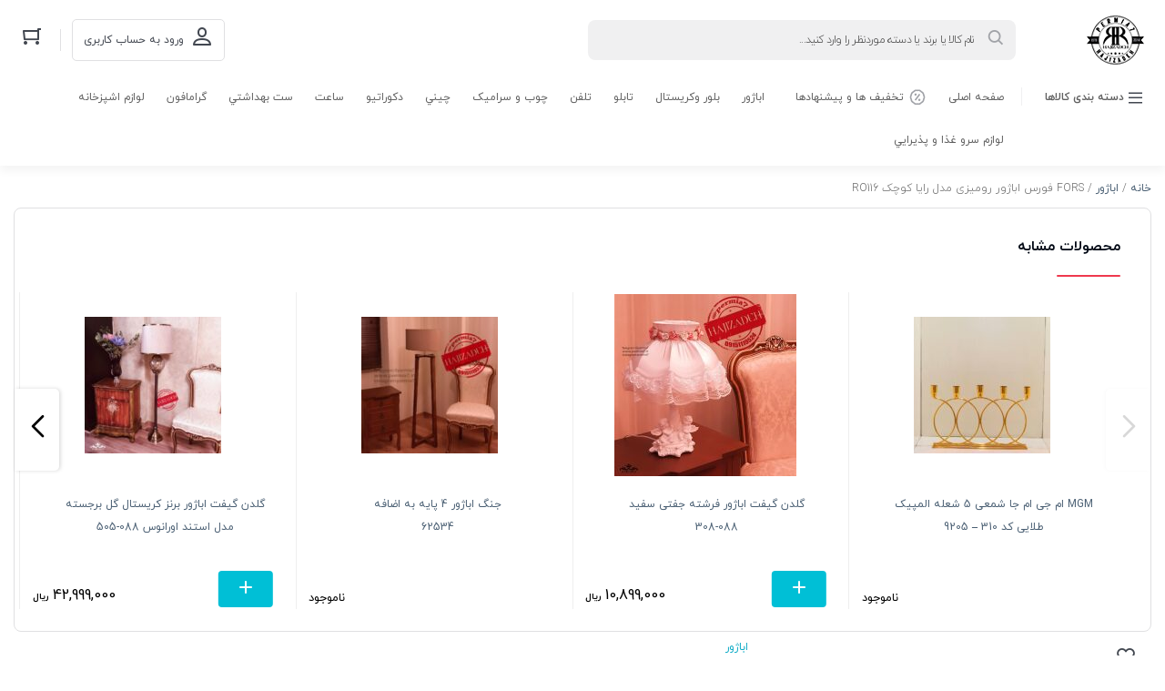

--- FILE ---
content_type: text/html; charset=UTF-8
request_url: https://permia7.com/product/fors-%D9%81%D9%88%D8%B1%D8%B3-%D8%A7%D8%A8%D8%A7%DA%98%D9%88%D8%B1-%D8%B1%D9%88%D9%85%DB%8C%D8%B2%DB%8C-%D9%85%D8%AF%D9%84-%D8%B1%D8%A7%DB%8C%D8%A7-%DA%A9%D9%88%DA%86%DA%A9-ro116/
body_size: 47119
content:
<!DOCTYPE html>
<html dir="rtl" lang="fa-IR" class="no-js no-svg">
<head>
	<meta charset="UTF-8">
	<meta name="viewport" content="width=device-width, initial-scale=1">
	<meta name="fontiran.com:license" content="QTGS2">
	<link rel="profile" href="http://gmpg.org/xfn/11">
	<link rel="shortcut icon" href="https://permia7.com/wp-content/uploads/2022/09/LOGO.png"/>
	
	
	<script>(function(html){html.className = html.className.replace(/\bno-js\b/,'js')})(document.documentElement);</script>
<title>FORS فورس اباژور رومیزی مدل رایا کوچک  RO116 &#8211; آورده‌های خانه و آشپزخانه حاجی زاده</title>
<meta name='robots' content='max-image-preview:large' />
	<style>img:is([sizes="auto" i], [sizes^="auto," i]) { contain-intrinsic-size: 3000px 1500px }</style>
	<link rel="alternate" type="application/rss+xml" title="آورده‌های خانه و آشپزخانه حاجی زاده &raquo; خوراک" href="https://permia7.com/feed/" />
<link rel="alternate" type="application/rss+xml" title="آورده‌های خانه و آشپزخانه حاجی زاده &raquo; خوراک دیدگاه‌ها" href="https://permia7.com/comments/feed/" />
<link rel="alternate" type="application/rss+xml" title="آورده‌های خانه و آشپزخانه حاجی زاده &raquo; FORS فورس اباژور رومیزی مدل رایا کوچک  RO116 خوراک دیدگاه‌ها" href="https://permia7.com/product/fors-%d9%81%d9%88%d8%b1%d8%b3-%d8%a7%d8%a8%d8%a7%da%98%d9%88%d8%b1-%d8%b1%d9%88%d9%85%db%8c%d8%b2%db%8c-%d9%85%d8%af%d9%84-%d8%b1%d8%a7%db%8c%d8%a7-%da%a9%d9%88%da%86%da%a9-ro116/feed/" />
<script type="text/javascript">
/* <![CDATA[ */
window._wpemojiSettings = {"baseUrl":"https:\/\/s.w.org\/images\/core\/emoji\/16.0.1\/72x72\/","ext":".png","svgUrl":"https:\/\/s.w.org\/images\/core\/emoji\/16.0.1\/svg\/","svgExt":".svg","source":{"concatemoji":"https:\/\/permia7.com\/wp-includes\/js\/wp-emoji-release.min.js"}};
/*! This file is auto-generated */
!function(s,n){var o,i,e;function c(e){try{var t={supportTests:e,timestamp:(new Date).valueOf()};sessionStorage.setItem(o,JSON.stringify(t))}catch(e){}}function p(e,t,n){e.clearRect(0,0,e.canvas.width,e.canvas.height),e.fillText(t,0,0);var t=new Uint32Array(e.getImageData(0,0,e.canvas.width,e.canvas.height).data),a=(e.clearRect(0,0,e.canvas.width,e.canvas.height),e.fillText(n,0,0),new Uint32Array(e.getImageData(0,0,e.canvas.width,e.canvas.height).data));return t.every(function(e,t){return e===a[t]})}function u(e,t){e.clearRect(0,0,e.canvas.width,e.canvas.height),e.fillText(t,0,0);for(var n=e.getImageData(16,16,1,1),a=0;a<n.data.length;a++)if(0!==n.data[a])return!1;return!0}function f(e,t,n,a){switch(t){case"flag":return n(e,"\ud83c\udff3\ufe0f\u200d\u26a7\ufe0f","\ud83c\udff3\ufe0f\u200b\u26a7\ufe0f")?!1:!n(e,"\ud83c\udde8\ud83c\uddf6","\ud83c\udde8\u200b\ud83c\uddf6")&&!n(e,"\ud83c\udff4\udb40\udc67\udb40\udc62\udb40\udc65\udb40\udc6e\udb40\udc67\udb40\udc7f","\ud83c\udff4\u200b\udb40\udc67\u200b\udb40\udc62\u200b\udb40\udc65\u200b\udb40\udc6e\u200b\udb40\udc67\u200b\udb40\udc7f");case"emoji":return!a(e,"\ud83e\udedf")}return!1}function g(e,t,n,a){var r="undefined"!=typeof WorkerGlobalScope&&self instanceof WorkerGlobalScope?new OffscreenCanvas(300,150):s.createElement("canvas"),o=r.getContext("2d",{willReadFrequently:!0}),i=(o.textBaseline="top",o.font="600 32px Arial",{});return e.forEach(function(e){i[e]=t(o,e,n,a)}),i}function t(e){var t=s.createElement("script");t.src=e,t.defer=!0,s.head.appendChild(t)}"undefined"!=typeof Promise&&(o="wpEmojiSettingsSupports",i=["flag","emoji"],n.supports={everything:!0,everythingExceptFlag:!0},e=new Promise(function(e){s.addEventListener("DOMContentLoaded",e,{once:!0})}),new Promise(function(t){var n=function(){try{var e=JSON.parse(sessionStorage.getItem(o));if("object"==typeof e&&"number"==typeof e.timestamp&&(new Date).valueOf()<e.timestamp+604800&&"object"==typeof e.supportTests)return e.supportTests}catch(e){}return null}();if(!n){if("undefined"!=typeof Worker&&"undefined"!=typeof OffscreenCanvas&&"undefined"!=typeof URL&&URL.createObjectURL&&"undefined"!=typeof Blob)try{var e="postMessage("+g.toString()+"("+[JSON.stringify(i),f.toString(),p.toString(),u.toString()].join(",")+"));",a=new Blob([e],{type:"text/javascript"}),r=new Worker(URL.createObjectURL(a),{name:"wpTestEmojiSupports"});return void(r.onmessage=function(e){c(n=e.data),r.terminate(),t(n)})}catch(e){}c(n=g(i,f,p,u))}t(n)}).then(function(e){for(var t in e)n.supports[t]=e[t],n.supports.everything=n.supports.everything&&n.supports[t],"flag"!==t&&(n.supports.everythingExceptFlag=n.supports.everythingExceptFlag&&n.supports[t]);n.supports.everythingExceptFlag=n.supports.everythingExceptFlag&&!n.supports.flag,n.DOMReady=!1,n.readyCallback=function(){n.DOMReady=!0}}).then(function(){return e}).then(function(){var e;n.supports.everything||(n.readyCallback(),(e=n.source||{}).concatemoji?t(e.concatemoji):e.wpemoji&&e.twemoji&&(t(e.twemoji),t(e.wpemoji)))}))}((window,document),window._wpemojiSettings);
/* ]]> */
</script>
<style id='wp-emoji-styles-inline-css' type='text/css'>

	img.wp-smiley, img.emoji {
		display: inline !important;
		border: none !important;
		box-shadow: none !important;
		height: 1em !important;
		width: 1em !important;
		margin: 0 0.07em !important;
		vertical-align: -0.1em !important;
		background: none !important;
		padding: 0 !important;
	}
</style>
<link rel='stylesheet' id='wp-block-library-rtl-css' href='https://permia7.com/wp-includes/css/dist/block-library/style-rtl.min.css' type='text/css' media='all' />
<style id='classic-theme-styles-inline-css' type='text/css'>
/*! This file is auto-generated */
.wp-block-button__link{color:#fff;background-color:#32373c;border-radius:9999px;box-shadow:none;text-decoration:none;padding:calc(.667em + 2px) calc(1.333em + 2px);font-size:1.125em}.wp-block-file__button{background:#32373c;color:#fff;text-decoration:none}
</style>
<link rel='stylesheet' id='ion.range-slider-css' href='https://permia7.com/wp-content/plugins/yith-woocommerce-ajax-product-filter-premium/assets/css/ion.range-slider.css' type='text/css' media='all' />
<link rel='stylesheet' id='yith-wcan-shortcodes-css' href='https://permia7.com/wp-content/plugins/yith-woocommerce-ajax-product-filter-premium/assets/css/shortcodes.css' type='text/css' media='all' />
<style id='yith-wcan-shortcodes-inline-css' type='text/css'>
:root{
	--yith-wcan-filters_colors_titles: #434343;
	--yith-wcan-filters_colors_background: #FFFFFF;
	--yith-wcan-filters_colors_accent: #A7144C;
	--yith-wcan-filters_colors_accent_r: 167;
	--yith-wcan-filters_colors_accent_g: 20;
	--yith-wcan-filters_colors_accent_b: 76;
	--yith-wcan-color_swatches_border_radius: 100%;
	--yith-wcan-color_swatches_size: 30px;
	--yith-wcan-labels_style_background: #FFFFFF;
	--yith-wcan-labels_style_background_hover: #A7144C;
	--yith-wcan-labels_style_background_active: #A7144C;
	--yith-wcan-labels_style_text: #434343;
	--yith-wcan-labels_style_text_hover: #FFFFFF;
	--yith-wcan-labels_style_text_active: #FFFFFF;
	--yith-wcan-anchors_style_text: #434343;
	--yith-wcan-anchors_style_text_hover: #A7144C;
	--yith-wcan-anchors_style_text_active: #A7144C;
}
</style>
<style id='global-styles-inline-css' type='text/css'>
:root{--wp--preset--aspect-ratio--square: 1;--wp--preset--aspect-ratio--4-3: 4/3;--wp--preset--aspect-ratio--3-4: 3/4;--wp--preset--aspect-ratio--3-2: 3/2;--wp--preset--aspect-ratio--2-3: 2/3;--wp--preset--aspect-ratio--16-9: 16/9;--wp--preset--aspect-ratio--9-16: 9/16;--wp--preset--color--black: #000000;--wp--preset--color--cyan-bluish-gray: #abb8c3;--wp--preset--color--white: #ffffff;--wp--preset--color--pale-pink: #f78da7;--wp--preset--color--vivid-red: #cf2e2e;--wp--preset--color--luminous-vivid-orange: #ff6900;--wp--preset--color--luminous-vivid-amber: #fcb900;--wp--preset--color--light-green-cyan: #7bdcb5;--wp--preset--color--vivid-green-cyan: #00d084;--wp--preset--color--pale-cyan-blue: #8ed1fc;--wp--preset--color--vivid-cyan-blue: #0693e3;--wp--preset--color--vivid-purple: #9b51e0;--wp--preset--gradient--vivid-cyan-blue-to-vivid-purple: linear-gradient(135deg,rgba(6,147,227,1) 0%,rgb(155,81,224) 100%);--wp--preset--gradient--light-green-cyan-to-vivid-green-cyan: linear-gradient(135deg,rgb(122,220,180) 0%,rgb(0,208,130) 100%);--wp--preset--gradient--luminous-vivid-amber-to-luminous-vivid-orange: linear-gradient(135deg,rgba(252,185,0,1) 0%,rgba(255,105,0,1) 100%);--wp--preset--gradient--luminous-vivid-orange-to-vivid-red: linear-gradient(135deg,rgba(255,105,0,1) 0%,rgb(207,46,46) 100%);--wp--preset--gradient--very-light-gray-to-cyan-bluish-gray: linear-gradient(135deg,rgb(238,238,238) 0%,rgb(169,184,195) 100%);--wp--preset--gradient--cool-to-warm-spectrum: linear-gradient(135deg,rgb(74,234,220) 0%,rgb(151,120,209) 20%,rgb(207,42,186) 40%,rgb(238,44,130) 60%,rgb(251,105,98) 80%,rgb(254,248,76) 100%);--wp--preset--gradient--blush-light-purple: linear-gradient(135deg,rgb(255,206,236) 0%,rgb(152,150,240) 100%);--wp--preset--gradient--blush-bordeaux: linear-gradient(135deg,rgb(254,205,165) 0%,rgb(254,45,45) 50%,rgb(107,0,62) 100%);--wp--preset--gradient--luminous-dusk: linear-gradient(135deg,rgb(255,203,112) 0%,rgb(199,81,192) 50%,rgb(65,88,208) 100%);--wp--preset--gradient--pale-ocean: linear-gradient(135deg,rgb(255,245,203) 0%,rgb(182,227,212) 50%,rgb(51,167,181) 100%);--wp--preset--gradient--electric-grass: linear-gradient(135deg,rgb(202,248,128) 0%,rgb(113,206,126) 100%);--wp--preset--gradient--midnight: linear-gradient(135deg,rgb(2,3,129) 0%,rgb(40,116,252) 100%);--wp--preset--font-size--small: 13px;--wp--preset--font-size--medium: 20px;--wp--preset--font-size--large: 36px;--wp--preset--font-size--x-large: 42px;--wp--preset--spacing--20: 0.44rem;--wp--preset--spacing--30: 0.67rem;--wp--preset--spacing--40: 1rem;--wp--preset--spacing--50: 1.5rem;--wp--preset--spacing--60: 2.25rem;--wp--preset--spacing--70: 3.38rem;--wp--preset--spacing--80: 5.06rem;--wp--preset--shadow--natural: 6px 6px 9px rgba(0, 0, 0, 0.2);--wp--preset--shadow--deep: 12px 12px 50px rgba(0, 0, 0, 0.4);--wp--preset--shadow--sharp: 6px 6px 0px rgba(0, 0, 0, 0.2);--wp--preset--shadow--outlined: 6px 6px 0px -3px rgba(255, 255, 255, 1), 6px 6px rgba(0, 0, 0, 1);--wp--preset--shadow--crisp: 6px 6px 0px rgba(0, 0, 0, 1);}:where(.is-layout-flex){gap: 0.5em;}:where(.is-layout-grid){gap: 0.5em;}body .is-layout-flex{display: flex;}.is-layout-flex{flex-wrap: wrap;align-items: center;}.is-layout-flex > :is(*, div){margin: 0;}body .is-layout-grid{display: grid;}.is-layout-grid > :is(*, div){margin: 0;}:where(.wp-block-columns.is-layout-flex){gap: 2em;}:where(.wp-block-columns.is-layout-grid){gap: 2em;}:where(.wp-block-post-template.is-layout-flex){gap: 1.25em;}:where(.wp-block-post-template.is-layout-grid){gap: 1.25em;}.has-black-color{color: var(--wp--preset--color--black) !important;}.has-cyan-bluish-gray-color{color: var(--wp--preset--color--cyan-bluish-gray) !important;}.has-white-color{color: var(--wp--preset--color--white) !important;}.has-pale-pink-color{color: var(--wp--preset--color--pale-pink) !important;}.has-vivid-red-color{color: var(--wp--preset--color--vivid-red) !important;}.has-luminous-vivid-orange-color{color: var(--wp--preset--color--luminous-vivid-orange) !important;}.has-luminous-vivid-amber-color{color: var(--wp--preset--color--luminous-vivid-amber) !important;}.has-light-green-cyan-color{color: var(--wp--preset--color--light-green-cyan) !important;}.has-vivid-green-cyan-color{color: var(--wp--preset--color--vivid-green-cyan) !important;}.has-pale-cyan-blue-color{color: var(--wp--preset--color--pale-cyan-blue) !important;}.has-vivid-cyan-blue-color{color: var(--wp--preset--color--vivid-cyan-blue) !important;}.has-vivid-purple-color{color: var(--wp--preset--color--vivid-purple) !important;}.has-black-background-color{background-color: var(--wp--preset--color--black) !important;}.has-cyan-bluish-gray-background-color{background-color: var(--wp--preset--color--cyan-bluish-gray) !important;}.has-white-background-color{background-color: var(--wp--preset--color--white) !important;}.has-pale-pink-background-color{background-color: var(--wp--preset--color--pale-pink) !important;}.has-vivid-red-background-color{background-color: var(--wp--preset--color--vivid-red) !important;}.has-luminous-vivid-orange-background-color{background-color: var(--wp--preset--color--luminous-vivid-orange) !important;}.has-luminous-vivid-amber-background-color{background-color: var(--wp--preset--color--luminous-vivid-amber) !important;}.has-light-green-cyan-background-color{background-color: var(--wp--preset--color--light-green-cyan) !important;}.has-vivid-green-cyan-background-color{background-color: var(--wp--preset--color--vivid-green-cyan) !important;}.has-pale-cyan-blue-background-color{background-color: var(--wp--preset--color--pale-cyan-blue) !important;}.has-vivid-cyan-blue-background-color{background-color: var(--wp--preset--color--vivid-cyan-blue) !important;}.has-vivid-purple-background-color{background-color: var(--wp--preset--color--vivid-purple) !important;}.has-black-border-color{border-color: var(--wp--preset--color--black) !important;}.has-cyan-bluish-gray-border-color{border-color: var(--wp--preset--color--cyan-bluish-gray) !important;}.has-white-border-color{border-color: var(--wp--preset--color--white) !important;}.has-pale-pink-border-color{border-color: var(--wp--preset--color--pale-pink) !important;}.has-vivid-red-border-color{border-color: var(--wp--preset--color--vivid-red) !important;}.has-luminous-vivid-orange-border-color{border-color: var(--wp--preset--color--luminous-vivid-orange) !important;}.has-luminous-vivid-amber-border-color{border-color: var(--wp--preset--color--luminous-vivid-amber) !important;}.has-light-green-cyan-border-color{border-color: var(--wp--preset--color--light-green-cyan) !important;}.has-vivid-green-cyan-border-color{border-color: var(--wp--preset--color--vivid-green-cyan) !important;}.has-pale-cyan-blue-border-color{border-color: var(--wp--preset--color--pale-cyan-blue) !important;}.has-vivid-cyan-blue-border-color{border-color: var(--wp--preset--color--vivid-cyan-blue) !important;}.has-vivid-purple-border-color{border-color: var(--wp--preset--color--vivid-purple) !important;}.has-vivid-cyan-blue-to-vivid-purple-gradient-background{background: var(--wp--preset--gradient--vivid-cyan-blue-to-vivid-purple) !important;}.has-light-green-cyan-to-vivid-green-cyan-gradient-background{background: var(--wp--preset--gradient--light-green-cyan-to-vivid-green-cyan) !important;}.has-luminous-vivid-amber-to-luminous-vivid-orange-gradient-background{background: var(--wp--preset--gradient--luminous-vivid-amber-to-luminous-vivid-orange) !important;}.has-luminous-vivid-orange-to-vivid-red-gradient-background{background: var(--wp--preset--gradient--luminous-vivid-orange-to-vivid-red) !important;}.has-very-light-gray-to-cyan-bluish-gray-gradient-background{background: var(--wp--preset--gradient--very-light-gray-to-cyan-bluish-gray) !important;}.has-cool-to-warm-spectrum-gradient-background{background: var(--wp--preset--gradient--cool-to-warm-spectrum) !important;}.has-blush-light-purple-gradient-background{background: var(--wp--preset--gradient--blush-light-purple) !important;}.has-blush-bordeaux-gradient-background{background: var(--wp--preset--gradient--blush-bordeaux) !important;}.has-luminous-dusk-gradient-background{background: var(--wp--preset--gradient--luminous-dusk) !important;}.has-pale-ocean-gradient-background{background: var(--wp--preset--gradient--pale-ocean) !important;}.has-electric-grass-gradient-background{background: var(--wp--preset--gradient--electric-grass) !important;}.has-midnight-gradient-background{background: var(--wp--preset--gradient--midnight) !important;}.has-small-font-size{font-size: var(--wp--preset--font-size--small) !important;}.has-medium-font-size{font-size: var(--wp--preset--font-size--medium) !important;}.has-large-font-size{font-size: var(--wp--preset--font-size--large) !important;}.has-x-large-font-size{font-size: var(--wp--preset--font-size--x-large) !important;}
:where(.wp-block-post-template.is-layout-flex){gap: 1.25em;}:where(.wp-block-post-template.is-layout-grid){gap: 1.25em;}
:where(.wp-block-columns.is-layout-flex){gap: 2em;}:where(.wp-block-columns.is-layout-grid){gap: 2em;}
:root :where(.wp-block-pullquote){font-size: 1.5em;line-height: 1.6;}
</style>
<link rel='stylesheet' id='digits-login-style-css' href='https://permia7.com/wp-content/plugins/digits/assets/css/login.css' type='text/css' media='all' />
<link rel='stylesheet' id='digits-style-css' href='https://permia7.com/wp-content/plugins/digits/assets/css/main.css' type='text/css' media='all' />
<style id='digits-style-inline-css' type='text/css'>

                #woocommerce-order-data .address p:nth-child(3) a,.woocommerce-customer-details--phone{
                    text-align:right;
                    }
</style>
<link rel='stylesheet' id='digits-login-style-rtl-css' href='https://permia7.com/wp-content/plugins/digits/assets/css/login-rtl.css' type='text/css' media='all' />
<link rel='stylesheet' id='mrpages-bazara2-style-css' href='https://permia7.com/wp-content/plugins/mahak-bazara2/public/css/styles.css' type='text/css' media='screen' />
<link rel='stylesheet' id='menu-image-css' href='https://permia7.com/wp-content/plugins/menu-image/includes/css/menu-image.css' type='text/css' media='all' />
<link rel='stylesheet' id='dashicons-css' href='https://permia7.com/wp-includes/css/dashicons.min.css' type='text/css' media='all' />
<style id='dashicons-inline-css' type='text/css'>
[data-font="Dashicons"]:before {font-family: 'Dashicons' !important;content: attr(data-icon) !important;speak: none !important;font-weight: normal !important;font-variant: normal !important;text-transform: none !important;line-height: 1 !important;font-style: normal !important;-webkit-font-smoothing: antialiased !important;-moz-osx-font-smoothing: grayscale !important;}
</style>
<link rel='stylesheet' id='wcva-shop-frontend-css' href='https://permia7.com/wp-content/plugins/woocommerce-colororimage-variation-select/assets/css/shop-frontend.css' type='text/css' media='all' />
<link rel='stylesheet' id='woocommerce-layout-rtl-css' href='https://permia7.com/wp-content/plugins/woocommerce/assets/css/woocommerce-layout-rtl.css' type='text/css' media='all' />
<link rel='stylesheet' id='woocommerce-smallscreen-rtl-css' href='https://permia7.com/wp-content/plugins/woocommerce/assets/css/woocommerce-smallscreen-rtl.css' type='text/css' media='only screen and (max-width: 768px)' />
<link rel='stylesheet' id='woocommerce-general-rtl-css' href='https://permia7.com/wp-content/plugins/woocommerce/assets/css/woocommerce-rtl.css' type='text/css' media='all' />
<style id='woocommerce-inline-inline-css' type='text/css'>
.woocommerce form .form-row .required { visibility: visible; }
</style>
<link rel='stylesheet' id='yith-wcbr-css' href='https://permia7.com/wp-content/plugins/yith-woocommerce-brands-add-on/assets/css/yith-wcbr.css' type='text/css' media='all' />
<link rel='stylesheet' id='dgwt-wcas-style-css' href='https://permia7.com/wp-content/plugins/ajax-search-for-woocommerce/assets/css/style.min.css' type='text/css' media='all' />
<link rel='stylesheet' id='bootstrap-rtl-css' href='https://permia7.com/wp-content/themes/Nikikala/assets/css/bootstrap-rtl.min.css' type='text/css' media='all' />
<link rel='stylesheet' id='swiper-slider-css' href='https://permia7.com/wp-content/themes/Nikikala/assets/css/swiper.min.css' type='text/css' media='all' />
<link rel='stylesheet' id='nikikala-css' href='https://permia7.com/wp-content/themes/Nikikala/assets/css/nikikala.css' type='text/css' media='all' />
<link rel='stylesheet' id='nikikala-style-css' href='https://permia7.com/wp-content/themes/Nikikala/style.css' type='text/css' media='all' />
<script type="text/javascript" src="https://permia7.com/wp-includes/js/jquery/jquery.min.js" id="jquery-core-js"></script>
<script type="text/javascript" src="https://permia7.com/wp-includes/js/jquery/jquery-migrate.min.js" id="jquery-migrate-js"></script>
<script type="text/javascript" id="wcva-shop-frontend-js-extra">
/* <![CDATA[ */
var wcva_shop = {"left_icon":"https:\/\/permia7.com\/wp-content\/plugins\/woocommerce-colororimage-variation-select\/assets\/images\/left-arrow.png","right_icon":"https:\/\/permia7.com\/wp-content\/plugins\/woocommerce-colororimage-variation-select\/assets\/images\/right-arrow.png","enable_slider":"","slider_no":""};
/* ]]> */
</script>
<script type="text/javascript" src="https://permia7.com/wp-content/plugins/woocommerce-colororimage-variation-select/assets/js/shop-frontend.js" id="wcva-shop-frontend-js"></script>
<script type="text/javascript" src="https://permia7.com/wp-content/plugins/woocommerce/assets/js/jquery-blockui/jquery.blockUI.min.js" id="wc-jquery-blockui-js" defer="defer" data-wp-strategy="defer"></script>
<script type="text/javascript" id="wc-add-to-cart-js-extra">
/* <![CDATA[ */
var wc_add_to_cart_params = {"ajax_url":"\/wp-admin\/admin-ajax.php","wc_ajax_url":"\/?wc-ajax=%%endpoint%%","i18n_view_cart":"\u0645\u0634\u0627\u0647\u062f\u0647 \u0633\u0628\u062f \u062e\u0631\u06cc\u062f","cart_url":"https:\/\/permia7.com\/cart\/","is_cart":"","cart_redirect_after_add":"yes"};
/* ]]> */
</script>
<script type="text/javascript" src="https://permia7.com/wp-content/plugins/woocommerce/assets/js/frontend/add-to-cart.min.js" id="wc-add-to-cart-js" defer="defer" data-wp-strategy="defer"></script>
<script type="text/javascript" id="wc-single-product-js-extra">
/* <![CDATA[ */
var wc_single_product_params = {"i18n_required_rating_text":"\u062e\u0648\u0627\u0647\u0634\u0645\u0646\u062f\u06cc\u0645 \u06cc\u06a9 \u0631\u062a\u0628\u0647 \u0631\u0627 \u0627\u0646\u062a\u062e\u0627\u0628 \u06a9\u0646\u06cc\u062f","i18n_rating_options":["1 of 5 stars","2 of 5 stars","3 of 5 stars","4 of 5 stars","5 of 5 stars"],"i18n_product_gallery_trigger_text":"\u0645\u0634\u0627\u0647\u062f\u0647 \u06af\u0627\u0644\u0631\u06cc \u062a\u0635\u0627\u0648\u06cc\u0631 \u062f\u0631 \u062d\u0627\u0644\u062a \u062a\u0645\u0627\u0645 \u0635\u0641\u062d\u0647","review_rating_required":"yes","flexslider":{"rtl":true,"animation":"slide","smoothHeight":true,"directionNav":false,"controlNav":"thumbnails","slideshow":false,"animationSpeed":500,"animationLoop":false,"allowOneSlide":false},"zoom_enabled":"","zoom_options":[],"photoswipe_enabled":"","photoswipe_options":{"shareEl":false,"closeOnScroll":false,"history":false,"hideAnimationDuration":0,"showAnimationDuration":0},"flexslider_enabled":""};
/* ]]> */
</script>
<script type="text/javascript" src="https://permia7.com/wp-content/plugins/woocommerce/assets/js/frontend/single-product.min.js" id="wc-single-product-js" defer="defer" data-wp-strategy="defer"></script>
<script type="text/javascript" src="https://permia7.com/wp-content/plugins/woocommerce/assets/js/js-cookie/js.cookie.min.js" id="wc-js-cookie-js" defer="defer" data-wp-strategy="defer"></script>
<script type="text/javascript" id="woocommerce-js-extra">
/* <![CDATA[ */
var woocommerce_params = {"ajax_url":"\/wp-admin\/admin-ajax.php","wc_ajax_url":"\/?wc-ajax=%%endpoint%%","i18n_password_show":"\u0646\u0645\u0627\u06cc\u0634 \u0631\u0645\u0632\u0639\u0628\u0648\u0631","i18n_password_hide":"Hide password"};
/* ]]> */
</script>
<script type="text/javascript" src="https://permia7.com/wp-content/plugins/woocommerce/assets/js/frontend/woocommerce.min.js" id="woocommerce-js" defer="defer" data-wp-strategy="defer"></script>
<script type="text/javascript" src="https://permia7.com/wp-content/themes/Nikikala/assets/js/highcharts.js" id="highchart-js"></script>
<script type="text/javascript" src="https://permia7.com/wp-content/themes/Nikikala/assets/js/jquery.elevateZoom.min.js" id="elevateZoom-js"></script>
<!--[if lt IE 9]>
<script type="text/javascript" src="https://permia7.com/wp-content/themes/Nikikala/assets/js/html5.js" id="html5-js"></script>
<![endif]-->
<link rel="https://api.w.org/" href="https://permia7.com/wp-json/" /><link rel="alternate" title="JSON" type="application/json" href="https://permia7.com/wp-json/wp/v2/product/5404" /><link rel="EditURI" type="application/rsd+xml" title="RSD" href="https://permia7.com/xmlrpc.php?rsd" />
<meta name="generator" content="WordPress 6.8.3" />
<meta name="generator" content="WooCommerce 10.4.3" />
<link rel="canonical" href="https://permia7.com/product/fors-%d9%81%d9%88%d8%b1%d8%b3-%d8%a7%d8%a8%d8%a7%da%98%d9%88%d8%b1-%d8%b1%d9%88%d9%85%db%8c%d8%b2%db%8c-%d9%85%d8%af%d9%84-%d8%b1%d8%a7%db%8c%d8%a7-%da%a9%d9%88%da%86%da%a9-ro116/" />
<link rel='shortlink' href='https://permia7.com/?p=5404' />
<link rel="alternate" title="oEmbed (JSON)" type="application/json+oembed" href="https://permia7.com/wp-json/oembed/1.0/embed?url=https%3A%2F%2Fpermia7.com%2Fproduct%2Ffors-%25d9%2581%25d9%2588%25d8%25b1%25d8%25b3-%25d8%25a7%25d8%25a8%25d8%25a7%25da%2598%25d9%2588%25d8%25b1-%25d8%25b1%25d9%2588%25d9%2585%25db%258c%25d8%25b2%25db%258c-%25d9%2585%25d8%25af%25d9%2584-%25d8%25b1%25d8%25a7%25db%258c%25d8%25a7-%25da%25a9%25d9%2588%25da%2586%25da%25a9-ro116%2F" />
<link rel="alternate" title="oEmbed (XML)" type="text/xml+oembed" href="https://permia7.com/wp-json/oembed/1.0/embed?url=https%3A%2F%2Fpermia7.com%2Fproduct%2Ffors-%25d9%2581%25d9%2588%25d8%25b1%25d8%25b3-%25d8%25a7%25d8%25a8%25d8%25a7%25da%2598%25d9%2588%25d8%25b1-%25d8%25b1%25d9%2588%25d9%2585%25db%258c%25d8%25b2%25db%258c-%25d9%2585%25d8%25af%25d9%2584-%25d8%25b1%25d8%25a7%25db%258c%25d8%25a7-%25da%25a9%25d9%2588%25da%2586%25da%25a9-ro116%2F&#038;format=xml" />
<meta name="generator" content="Redux 4.5.10" /><style>mark.order-date,time{unicode-bidi:embed!important}</style>		<style>
			.dgwt-wcas-ico-magnifier,.dgwt-wcas-ico-magnifier-handler{max-width:20px}.dgwt-wcas-search-wrapp{max-width:600px}		</style>
			<noscript><style>.woocommerce-product-gallery{ opacity: 1 !important; }</style></noscript>
	<meta name="generator" content="Elementor 3.35.0; features: additional_custom_breakpoints; settings: css_print_method-external, google_font-enabled, font_display-auto">
<style type="text/css">.recentcomments a{display:inline !important;padding:0 !important;margin:0 !important;}</style>			<style>
				.e-con.e-parent:nth-of-type(n+4):not(.e-lazyloaded):not(.e-no-lazyload),
				.e-con.e-parent:nth-of-type(n+4):not(.e-lazyloaded):not(.e-no-lazyload) * {
					background-image: none !important;
				}
				@media screen and (max-height: 1024px) {
					.e-con.e-parent:nth-of-type(n+3):not(.e-lazyloaded):not(.e-no-lazyload),
					.e-con.e-parent:nth-of-type(n+3):not(.e-lazyloaded):not(.e-no-lazyload) * {
						background-image: none !important;
					}
				}
				@media screen and (max-height: 640px) {
					.e-con.e-parent:nth-of-type(n+2):not(.e-lazyloaded):not(.e-no-lazyload),
					.e-con.e-parent:nth-of-type(n+2):not(.e-lazyloaded):not(.e-no-lazyload) * {
						background-image: none !important;
					}
				}
			</style>
			        <style type="text/css">
            .digits_secure_modal_box, .digits_ui,
            .digits_secure_modal_box *, .digits_ui *,
            .digits_font, .dig_ma-box, .dig_ma-box input, .dig_ma-box input::placeholder, .dig_ma-box ::placeholder, .dig_ma-box label, .dig_ma-box button, .dig_ma-box select, .dig_ma-box * {
                font-family: 'Yekan', sans-serif;
            }
        </style>
        <style id="nikanshop_options-dynamic-css" title="dynamic-css" class="redux-options-output">body,.new-header .header-cart-btn[data-counter]:after{font-family:IRANYekan;}body{background-color:#ffffff;}body{color:#515151;}a{color:#4a5f73;}a:hover{color:#4a5f73;}.woocommerce .woocommerce-breadcrumb, .woocommerce .woocommerce-breadcrumb a{color:Array;}.btn-login, .nikikala-login-form-action{background-color:#00bfd6;}.btn-login, .nikikala-login-form-action{border-color:#00bfd6;}.btn-login{border-color:#41a7b4;}.top-header-banner{background-repeat:repeat-x;background-position:center top;background-image:url('https://permia7.com/wp-content/uploads/2022/09/Baner-scaled.jpg');}.top-header-banner, .top-header-banner a{color:#ffffff;}.top-header-banner:hover, .top-header-banner a:hover{color:#ffffff;}.nikikala-header .fix-header-row{background-color:#ffffff;}.nikikala-header{color:#515151;}.dgwt-wcas-sf-wrapp button.dgwt-wcas-search-submit{background-color:#ef5661;}.dgwt-wcas-ico-magnifier{fill:#ffffff;}.header-cart-btn[data-counter="0"], .header-cart-btn[data-counter="0"]:hover, .header-cart-btn[data-counter="0"]:before, .cart-counts-number[data-counter]:after{color:#00bfd6;}.header-cart-btn, .header-basket-submit, .header-basket-submit:hover, .header-cart-btn[data-counter="0"] span:after, .new-header .header-cart-btn[data-counter]::after, .new-header .header-basket-submit, .new-header .header-basket-submit:hover{background-color:#00bfd6;}.header-cart-btn[data-counter="0"]{border-color:#00bfd6;}.header-cart-btn, .header-cart-btn:hover, .header-cart-btn:not([href]):not([tabindex]), .header-cart-btn:hover:not([href]):not([tabindex]), .cart-counts-number[data-counter="0"]:after, .header-basket-submit, .header-basket-submit:hover{color:#ffffff;}.header-cart-btn[data-counter="0"], .cart-counts-number[data-counter]:after{background-color:#ffffff;}.niki-menu, .niki-menu-list{background-color:#616161;}.niki-menu-list-items-item>li>a, .niki-menu-list-items-item>li:hover>a{color:#ffffff;}.niki-menu-list-items-item>li:hover>a:before, .niki-menu-list-promotions-item li a:hover:before{background-color:#ef5661;}.niki-menu-list-items-item li>ul, .niki-menu-list-items-item li:hover>ul{background-color:#ffffff;}.niki-menu-list-items-item li>ul>li a, .niki-menu-list-items-item li>ul>li a:before{color:#1ca2bd;}.niki-menu-list-items-item li>ul>li a:hover span{border-color:#1ca2bd;}.niki-menu-list-items-item li>ul>li>ul>li a{color:#6a6a6a;}.niki-menu-list-promotions-item li a{background-color:#4f4f4f;}.niki-menu-list-promotions-item li a, .niki-menu-list-promotions-item li a:hover{color:#ffffff;}.niki-menu-line{background-color:#000000;}.niki-menu-new{background-color:#ffffff;}.niki-menu-list-items-new-main > span:first-child, ul.niki-top-menu-new li a, .niki-menu-list-promotions-item-new li a{color:#616161;}.niki-menu-list-items-new-main:hover>span:first-child, ul.niki-top-menu-new li:hover>a, .niki-menu-list-promotions-item-new li:hover a{border-color:#ef5661;}.niki-menu-list-items-new-main > span:first-child:before{color:#424750;}.niki-menu-list-items-new-main > span:first-child:after{background-color:#f0f0f1;}.niki-menu-list-main-sublist ul{background-color:#f7f7f7;}.niki-menu-list-main-sublist ul > li > a{color:#616161;}.niki-menu-list-main-sublist ul > li > ul, .niki-menu-list-main-sublist ul > li:first-child > ul.sub-menu > li a, .niki-menu-list-main-sublist ul > li > ul.sub-menu > li:first-child a, .niki-menu-list-main-sublist ul > li:first-child > ul > li:first-child a, .niki-menu-list-main-sublist ul>li>ul>li:hover>a{background-color:#ffffff;}.niki-menu-list-main-sublist ul > li > ul > li a, .niki-menu-list-main-sublist ul > li > ul > li > ul li a{color:#424750;}ul.niki-top-menu-new li. ul.sub-menu{background-color:#ffffff;}ul.niki-top-menu-new li ul.sub-menu li a{color:#616161;}.niki-menu-list-main-sublist ul>li>ul>li a:hover, .niki-menu-list-main-sublist ul>li>a:hover{color:#ef394e;}.niki-menu-list-main-sublist ul>li>ul>li a:before{background-color:#ef394e;}.nikikala-footer-2{background-color:#fff;}.go-to-top, .nikikala-footer-2 .go-to-top{background-color:transparent;}.go-to-top, .nikikala-footer-2 .go-to-top{color:#4a4a4a;}.nikikala-footer-2 .go-to-top{border-color:#a1a3a8;}.footer-single-feature, .nikikala-footer-2 .footer-single-feature{color:#606060;}.footer-second-box .widget-title, .footer-second-box .widget-title a, .nikikala-footer .newsletter-form-title, .nikikala-footer-2 .footer-second-box .widget-title, .nikikala-footer-2 .newsletter-form-title, .nikikala-footer-2 .nikikala-footer-info-content-box h1{color:#4a5f73;}.nikikala-footer-2 .footer-second-box ul li a{color:#81858b;}.nikikala-footer-2 .newsletter-form button{background-color:#ef394e;}.nikikala-footer .newsletter-form button, .nikikala-footer-2 .newsletter-form button{color:#ffffff;}.nikikala-footer-contact-row ,.nikikala-footer-contact-row li{color:#535353;}.nikikala-footer-contact-row li a{color:#4a5f73;}.nikikala-download-app{background-color:#3c4b6d;}.nikikala-download-app-right{color:#ffffff;}.nikikala-footer-copyright-text, .nikikala-footer-2 .nikikala-footer-copyright-text{color:#4a4a4a;}.woocommerce div.product .single-new-style p.price, .woocommerce div.product .single-new-style span.price, .single-new-style .single-price-section .product-price-val span, .woocommerce div.product .single-new-style p.price .woocommerce-Price-currencySymbol, .woocommerce div.product .single-new-style span.price .woocommerce-Price-currencySymbol, .single-new-style .single-price-section .product-price-val .woocommerce-Price-currencySymbol{color:#fb3449;}.product-page-main form.cart .button.alt, .single-new-style form.cart .button.alt, .products-swiper-fast-shopping .products-swiper-add-btn{background-color:#00bfd6;}.product-page-main form.cart .button.alt, .single-new-style form.cart .button.alt, .woocommerce .quantity .qty{border-color:#00bfd6;}.product-page-main form.cart .button.alt, .single-new-style form.cart .button.alt, .products-swiper-fast-shopping .products-swiper-add-btn{color:#ffffff;}.products-swiper-price-value .swiper-old-price .swiper-old-price-discount, .single-new-style .single-price-section .product-price-discount span, .single-p-box-price .discount-percent{background-color:#fb3449;}.products-swiper-price-value .swiper-old-price .swiper-old-price-discount, .single-new-style .single-price-section .product-price-discount span, .single-p-box-price .discount-percent{color:#ffffff;}.product-page-box-seller-info{background-color:#f5f5f5;}.nikikala-mobile-theme .product-page-box-seller-info{background-color:#ffffff;}.woocommerce .actions a.checkout-button.button.alt, .woocommerce button.button.alt, .woocommerce input.button.alt{background-color:#ef394e;}.woocommerce .actions a.checkout-button.button.alt, .woocommerce button.button.alt, .woocommerce input.button.alt{color:#ffffff;}.shop-page-header-sort li a.is-active{background-color:#00bfd6;}.shop-page-header-sort li a.is-active{color:#ffffff;}.btn-primary{background-color:#00bfd6;}.btn-primary{color:#ffffff;}ul.niki-top-menu-new li .nikikala-offer-mega-options > ul.sub-menu, .nikikala-offer-mega-banner img{height:426px;}.nikikala-offer-mega-wrapper{width:70%;}</style></head>

<body class="rtl wp-singular product-template-default single single-product postid-5404 wp-theme-Nikikala theme-Nikikala woocommerce woocommerce-page woocommerce-no-js yith-wcan-pro swiper-autoplay new-header fix-header new-product-page new-product-page-tabs nikikala-no-space elementor-default elementor-kit-1458">

		
		<header class="nikikala-header">
	
				
		<div class="container-fluid fix-header-row">
		
							<div class="row align-items-center header-row">
				
					<div class="header-row-right-side">
						<div class="header-logo">
	<a href="https://permia7.com/" class="header-logo-img">
		<img src="https://permia7.com/wp-content/uploads/2022/09/LOGO-64.png" alt="آورده‌های خانه و آشپزخانه حاجی زاده" width="64" height="64">
	</a>
</div>					
							<div class="nikikala-input-container header-search">
		<div  class="dgwt-wcas-search-wrapp dgwt-wcas-has-submit woocommerce dgwt-wcas-style-solaris js-dgwt-wcas-layout-classic dgwt-wcas-layout-classic js-dgwt-wcas-mobile-overlay-disabled">
		<form class="dgwt-wcas-search-form" role="search" action="https://permia7.com/" method="get">
		<div class="dgwt-wcas-sf-wrapp">
						<label class="screen-reader-text"
				for="dgwt-wcas-search-input-1">
				Products search			</label>

			<input
				id="dgwt-wcas-search-input-1"
				type="search"
				class="dgwt-wcas-search-input"
				name="s"
				value=""
				placeholder="نام کالا یا برند یا دسته موردنظر را وارد کنید..."
				autocomplete="off"
							/>
			<div class="dgwt-wcas-preloader"></div>

			<div class="dgwt-wcas-voice-search"></div>

							<button type="submit"
						aria-label="Search"
						class="dgwt-wcas-search-submit">				<svg
					class="dgwt-wcas-ico-magnifier" xmlns="http://www.w3.org/2000/svg"
					xmlns:xlink="http://www.w3.org/1999/xlink" x="0px" y="0px"
					viewBox="0 0 51.539 51.361" xml:space="preserve">
					<path 						d="M51.539,49.356L37.247,35.065c3.273-3.74,5.272-8.623,5.272-13.983c0-11.742-9.518-21.26-21.26-21.26 S0,9.339,0,21.082s9.518,21.26,21.26,21.26c5.361,0,10.244-1.999,13.983-5.272l14.292,14.292L51.539,49.356z M2.835,21.082 c0-10.176,8.249-18.425,18.425-18.425s18.425,8.249,18.425,18.425S31.436,39.507,21.26,39.507S2.835,31.258,2.835,21.082z"/>
				</svg>
				</button>
			
			<input type="hidden" name="post_type" value="product"/>
			<input type="hidden" name="dgwt_wcas" value="1"/>

			
					</div>
	</form>
</div>
		<div class="search-results"></div>
	</div>
					</div>

					<div class="header-user">
						
												
												
						
	<div class="header-user-container">						
		<div class="header-user-container-profile">
																		<a class="header-user-container-btn not-logged-in" data-remodal-target="login">ورود به حساب کاربری</a>
														</div>
	</div>
	
						
												
									<div id="mini-cart" class="header-user-container">
			<div class="header-btn-cart-container">
				<a class="header-cart-btn no-drop-down" data-counter="0"  href="https://permia7.com/cart/" >
					<span class="cart-counts-number" data-counter="0">سبد خرید</span>
				</a>
							</div>
		</div>
						</div>
				</div>
					</div>
		
				
					<nav class="niki-menu-new">
	<div class="container-fluid">
		<div class="row no-gutters">
			<ul class="niki-menu-list-new">
				<li class="niki-menu-list-items-new">
											<div class="niki-menu-list-items-new-main">
							<span>دسته بندی کالاها</span>
							<div class="niki-menu-list-main-sublist">
								<ul id="menu-%d9%85%d9%86%d9%88-%d8%af%d8%b3%d8%aa%d9%87-%d8%a8%d9%86%d8%af%db%8c-%d9%85%d8%ad%d8%b5%d9%88%d9%84%d8%a7%d8%aa" class="niki-menu-list-items-item-new"><li id="menu-item-2069" class="menu-item menu-item-type-custom menu-item-object-custom menu-item-has-children menu-item-2069"><a href="#">لوازم خونه</a>
<ul class="sub-menu sub-menu-height" >
	<li id="menu-item-2070" class="menu-item menu-item-type-taxonomy menu-item-object-product_cat menu-item-2070"><a href="https://permia7.com/product-category/%d8%aa%d9%84%d9%81%d9%86/">تلفن</a></li>
	<li id="menu-item-2071" class="menu-item menu-item-type-taxonomy menu-item-object-product_cat menu-item-2071"><a href="https://permia7.com/product-category/%d8%b3%d8%a7%d8%b9%d8%aa/">ساعت</a></li>
	<li id="menu-item-2072" class="menu-item menu-item-type-taxonomy menu-item-object-product_cat menu-item-2072"><a href="https://permia7.com/product-category/%d8%b3%d8%aa-%d8%a8%d9%87%d8%af%d8%a7%d8%b4%d8%aa%d9%8a/">ست بهداشتي</a></li>
	<li id="menu-item-2073" class="menu-item menu-item-type-taxonomy menu-item-object-product_cat menu-item-2073"><a href="https://permia7.com/product-category/%d8%b3%d8%b7%d9%84-%d9%88-%d8%af%d8%b3%d8%aa%d9%85%d8%a7%d9%84/">سطل و دستمال</a></li>
	<li id="menu-item-2074" class="menu-item menu-item-type-taxonomy menu-item-object-product_cat menu-item-2074"><a href="https://permia7.com/product-category/%da%af%d8%b1%d8%a7%d9%85%d8%a7%d9%81%d9%88%d9%86/">گرامافون</a></li>
	<li id="menu-item-2075" class="menu-item menu-item-type-taxonomy menu-item-object-product_cat menu-item-2075"><a href="https://permia7.com/product-category/%d9%84%d9%88%d8%a7%d8%b2%d9%85-%d9%85%d9%86%d8%b2%d9%84/">لوازم منزل</a></li>
	<li id="menu-item-2076" class="menu-item menu-item-type-taxonomy menu-item-object-product_cat menu-item-2076"><a href="https://permia7.com/product-category/%d9%85%d9%8a%d8%b2-%d8%a8%d8%a7%d8%b1/">ميز بار</a></li>
</ul>
</li>
<li id="menu-item-2077" class="menu-item menu-item-type-custom menu-item-object-custom menu-item-has-children menu-item-2077"><a href="#">لوازم آشپزخانه و پخت و پز</a>
<ul class="sub-menu sub-menu-height" >
	<li id="menu-item-2079" class="menu-item menu-item-type-taxonomy menu-item-object-product_cat menu-item-2079"><a href="https://permia7.com/product-category/%d8%b3%d9%8a%d9%86%d9%8a/">سيني</a></li>
	<li id="menu-item-2078" class="menu-item menu-item-type-taxonomy menu-item-object-product_cat menu-item-2078"><a href="https://permia7.com/product-category/%d9%be%d8%a7%d8%b3%d9%85%d8%a7%d9%88%d8%b1%d9%8a/">پاسماوري</a></li>
	<li id="menu-item-2081" class="menu-item menu-item-type-taxonomy menu-item-object-product_cat menu-item-2081"><a href="https://permia7.com/product-category/%d9%82%d8%a7%d8%b4%d9%82-%da%86%d9%86%da%af%d8%a7%d9%84/">قاشق چنگال</a></li>
	<li id="menu-item-2080" class="menu-item menu-item-type-taxonomy menu-item-object-product_cat menu-item-2080"><a href="https://permia7.com/product-category/%d9%82%d8%a7%d8%a8%d9%84%d9%85%d9%87/">قابلمه</a></li>
	<li id="menu-item-2082" class="menu-item menu-item-type-taxonomy menu-item-object-product_cat menu-item-2082"><a href="https://permia7.com/product-category/%da%a9%d8%aa%d8%b1%d9%8a-%d9%82%d9%88%d8%b1%d9%8a/">کتري قوري</a></li>
	<li id="menu-item-2083" class="menu-item menu-item-type-taxonomy menu-item-object-product_cat menu-item-2083"><a href="https://permia7.com/product-category/%d9%84%d9%88%d8%a7%d8%b2%d9%85-%d8%a7%d8%b4%d9%be%d8%b2%d8%ae%d8%a7%d9%86%d9%87/">لوازم اشپزخانه</a></li>
</ul>
</li>
<li id="menu-item-2084" class="menu-item menu-item-type-taxonomy menu-item-object-product_cat menu-item-has-children menu-item-2084"><a href="https://permia7.com/product-category/%d8%b3%d8%a7%d8%b9%d8%aa/">ساعت</a>
<ul class="sub-menu sub-menu-height" >
	<li id="menu-item-9741" class="menu-item menu-item-type-taxonomy menu-item-object-product_cat menu-item-9741"><a href="https://permia7.com/product-category/%d8%b3%d8%a7%d8%b9%d8%aa/">مدرن ترین ساعت دیواری</a></li>
</ul>
</li>
<li id="menu-item-2085" class="menu-item menu-item-type-taxonomy menu-item-object-product_cat menu-item-has-children menu-item-2085"><a href="https://permia7.com/product-category/%d8%a8%d9%84%d9%88%d8%b1-%d9%88%da%a9%d8%b1%d9%8a%d8%b3%d8%aa%d8%a7%d9%84/">بلور وکريستال</a>
<ul class="sub-menu sub-menu-height" >
	<li id="menu-item-9740" class="menu-item menu-item-type-taxonomy menu-item-object-product_cat menu-item-9740"><a href="https://permia7.com/product-category/%d8%a8%d9%84%d9%88%d8%b1-%d9%88%da%a9%d8%b1%d9%8a%d8%b3%d8%aa%d8%a7%d9%84/">جدیدترین محصولات بلور و کریستال سال 1402</a></li>
</ul>
</li>
<li id="menu-item-2086" class="menu-item menu-item-type-taxonomy menu-item-object-product_cat current-product-ancestor current-menu-parent current-product-parent menu-item-has-children menu-item-2086"><a href="https://permia7.com/product-category/%d8%a7%d8%a8%d8%a7%da%98%d9%88%d8%b1/">اباژور</a>
<ul class="sub-menu sub-menu-height" >
	<li id="menu-item-9739" class="menu-item menu-item-type-taxonomy menu-item-object-product_cat current-product-ancestor current-menu-parent current-product-parent menu-item-9739"><a href="https://permia7.com/product-category/%d8%a7%d8%a8%d8%a7%da%98%d9%88%d8%b1/">جدیدترین آباژورهای سال 2023</a></li>
</ul>
</li>
<li id="menu-item-2087" class="menu-item menu-item-type-taxonomy menu-item-object-product_cat menu-item-has-children menu-item-2087"><a href="https://permia7.com/product-category/%d9%84%d9%88%d8%a7%d8%b2%d9%85-%d8%b3%d8%b1%d9%88-%d8%ba%d8%b0%d8%a7-%d9%88-%d9%be%d8%b0%d9%8a%d8%b1%d8%a7%d9%8a%d9%8a/">لوازم سرو غذا و پذيرايي</a>
<ul class="sub-menu sub-menu-height" >
	<li id="menu-item-2088" class="menu-item menu-item-type-taxonomy menu-item-object-product_cat menu-item-2088"><a href="https://permia7.com/product-category/%da%86%d9%8a%d9%86%d9%8a/">چيني</a></li>
	<li id="menu-item-2089" class="menu-item menu-item-type-taxonomy menu-item-object-product_cat menu-item-2089"><a href="https://permia7.com/product-category/%d8%b3%d9%88%d9%81%d9%84%d9%87/">سوفله</a></li>
	<li id="menu-item-2090" class="menu-item menu-item-type-taxonomy menu-item-object-product_cat menu-item-2090"><a href="https://permia7.com/product-category/%d9%85%d9%8a%d8%b2-%d8%a8%d8%a7%d8%b1/">ميز بار</a></li>
</ul>
</li>
<li id="menu-item-2094" class="menu-item menu-item-type-taxonomy menu-item-object-product_cat menu-item-has-children menu-item-2094"><a href="https://permia7.com/product-category/%d8%af%da%a9%d9%88%d8%b1%d8%a7%d8%aa%d9%8a%d9%88/">دکوراتيو</a>
<ul class="sub-menu sub-menu-height" >
	<li id="menu-item-2093" class="menu-item menu-item-type-taxonomy menu-item-object-product_cat menu-item-2093"><a href="https://permia7.com/product-category/%d8%aa%d8%a7%d8%a8%d9%84%d9%88/">تابلو</a></li>
</ul>
</li>
<li id="menu-item-2095" class="menu-item menu-item-type-custom menu-item-object-custom menu-item-has-children menu-item-2095"><a href="https://permia7.com/shop">کلیه محصولات</a>
<ul class="sub-menu sub-menu-height" >
	<li id="menu-item-2096" class="menu-item menu-item-type-taxonomy menu-item-object-product_cat current-product-ancestor current-menu-parent current-product-parent menu-item-2096"><a href="https://permia7.com/product-category/%d8%a7%d8%a8%d8%a7%da%98%d9%88%d8%b1/">اباژور</a></li>
	<li id="menu-item-2097" class="menu-item menu-item-type-taxonomy menu-item-object-product_cat menu-item-2097"><a href="https://permia7.com/product-category/%d8%a8%d8%b1%d9%86%d8%ac/">برنج</a></li>
	<li id="menu-item-2098" class="menu-item menu-item-type-taxonomy menu-item-object-product_cat menu-item-2098"><a href="https://permia7.com/product-category/%d8%a8%d9%84%d9%88%d8%b1-%d9%88%da%a9%d8%b1%d9%8a%d8%b3%d8%aa%d8%a7%d9%84/">بلور وکريستال</a></li>
	<li id="menu-item-2099" class="menu-item menu-item-type-taxonomy menu-item-object-product_cat menu-item-2099"><a href="https://permia7.com/product-category/%d9%be%d8%a7%d8%b3%d9%85%d8%a7%d9%88%d8%b1%d9%8a/">پاسماوري</a></li>
	<li id="menu-item-2100" class="menu-item menu-item-type-taxonomy menu-item-object-product_cat menu-item-2100"><a href="https://permia7.com/product-category/%d9%be%d8%a7%d8%b4%d8%a7%d8%a8%d8%a7%d8%ba%da%86%d9%87/">پاشاباغچه</a></li>
	<li id="menu-item-2101" class="menu-item menu-item-type-taxonomy menu-item-object-product_cat menu-item-2101"><a href="https://permia7.com/product-category/%d8%aa%d8%a7%d8%a8%d9%84%d9%88/">تابلو</a></li>
	<li id="menu-item-2102" class="menu-item menu-item-type-taxonomy menu-item-object-product_cat menu-item-2102"><a href="https://permia7.com/product-category/%d8%aa%d9%84%d9%81%d9%86/">تلفن</a></li>
	<li id="menu-item-2103" class="menu-item menu-item-type-taxonomy menu-item-object-product_cat menu-item-2103"><a href="https://permia7.com/product-category/%da%86%d9%88%d8%a8/">چوب</a></li>
	<li id="menu-item-2104" class="menu-item menu-item-type-taxonomy menu-item-object-product_cat menu-item-2104"><a href="https://permia7.com/product-category/%da%86%d9%88%d8%a8-%d9%88-%d8%b3%d8%b1%d8%a7%d9%85%d9%8a%da%a9/">چوب و سراميک</a></li>
	<li id="menu-item-2105" class="menu-item menu-item-type-taxonomy menu-item-object-product_cat menu-item-2105"><a href="https://permia7.com/product-category/%da%86%d9%8a%d9%86%d9%8a/">چيني</a></li>
	<li id="menu-item-2106" class="menu-item menu-item-type-taxonomy menu-item-object-product_cat menu-item-2106"><a href="https://permia7.com/product-category/%d8%af%da%a9%d9%88%d8%b1%d8%a7%d8%aa%d9%8a%d9%88/">دکوراتيو</a></li>
	<li id="menu-item-2107" class="menu-item menu-item-type-taxonomy menu-item-object-product_cat menu-item-2107"><a href="https://permia7.com/product-category/%d8%b3%d8%a7%d8%b9%d8%aa/">ساعت</a></li>
	<li id="menu-item-2108" class="menu-item menu-item-type-taxonomy menu-item-object-product_cat menu-item-2108"><a href="https://permia7.com/product-category/%d8%b3%d8%aa-%d8%a8%d9%87%d8%af%d8%a7%d8%b4%d8%aa%d9%8a/">ست بهداشتي</a></li>
	<li id="menu-item-2109" class="menu-item menu-item-type-taxonomy menu-item-object-product_cat menu-item-2109"><a href="https://permia7.com/product-category/%d8%b3%d8%b7%d9%84-%d9%88-%d8%af%d8%b3%d8%aa%d9%85%d8%a7%d9%84/">سطل و دستمال</a></li>
	<li id="menu-item-2110" class="menu-item menu-item-type-taxonomy menu-item-object-product_cat menu-item-2110"><a href="https://permia7.com/product-category/%d8%b3%d9%88%d9%81%d9%84%d9%87/">سوفله</a></li>
	<li id="menu-item-2111" class="menu-item menu-item-type-taxonomy menu-item-object-product_cat menu-item-2111"><a href="https://permia7.com/product-category/%d8%b3%d9%8a%d9%86%d9%8a/">سيني</a></li>
	<li id="menu-item-2112" class="menu-item menu-item-type-taxonomy menu-item-object-product_cat menu-item-2112"><a href="https://permia7.com/product-category/%d9%82%d8%a7%d8%a8%d9%84%d9%85%d9%87/">قابلمه</a></li>
	<li id="menu-item-2113" class="menu-item menu-item-type-taxonomy menu-item-object-product_cat menu-item-2113"><a href="https://permia7.com/product-category/%d9%82%d8%a7%d8%b4%d9%82-%da%86%d9%86%da%af%d8%a7%d9%84/">قاشق چنگال</a></li>
	<li id="menu-item-2114" class="menu-item menu-item-type-taxonomy menu-item-object-product_cat menu-item-2114"><a href="https://permia7.com/product-category/%da%a9%d8%aa%d8%b1%d9%8a-%d9%82%d9%88%d8%b1%d9%8a/">کتري قوري</a></li>
	<li id="menu-item-2115" class="menu-item menu-item-type-taxonomy menu-item-object-product_cat menu-item-2115"><a href="https://permia7.com/product-category/%da%af%d8%b1%d8%a7%d9%85%d8%a7%d9%81%d9%88%d9%86/">گرامافون</a></li>
	<li id="menu-item-2116" class="menu-item menu-item-type-taxonomy menu-item-object-product_cat menu-item-2116"><a href="https://permia7.com/product-category/%d9%84%d9%88%d8%a7%d8%b2%d9%85-%d8%a7%d8%b4%d9%be%d8%b2%d8%ae%d8%a7%d9%86%d9%87/">لوازم اشپزخانه</a></li>
	<li id="menu-item-2117" class="menu-item menu-item-type-taxonomy menu-item-object-product_cat menu-item-2117"><a href="https://permia7.com/product-category/%d9%84%d9%88%d8%a7%d8%b2%d9%85-%d8%b3%d8%b1%d9%88-%d8%ba%d8%b0%d8%a7-%d9%88-%d9%be%d8%b0%d9%8a%d8%b1%d8%a7%d9%8a%d9%8a/">لوازم سرو غذا و پذيرايي</a></li>
	<li id="menu-item-2118" class="menu-item menu-item-type-taxonomy menu-item-object-product_cat menu-item-2118"><a href="https://permia7.com/product-category/%d9%84%d9%88%d8%a7%d8%b2%d9%85-%d9%85%d9%86%d8%b2%d9%84/">لوازم منزل</a></li>
	<li id="menu-item-2119" class="menu-item menu-item-type-taxonomy menu-item-object-product_cat menu-item-2119"><a href="https://permia7.com/product-category/%d9%85%d9%8a%d8%b2-%d8%a8%d8%a7%d8%b1/">ميز بار</a></li>
</ul>
</li>
</ul>							</div>
						</div>
					<ul id="menu-%d9%85%d9%86%d9%88-%d8%a8%d8%a7%d9%84%d8%a7" class="niki-top-menu-new"><li id="menu-item-13696" class="menu-item menu-item-type-post_type menu-item-object-page menu-item-home menu-item-has-children menu-item-13696"><a href="https://permia7.com/">صفحه اصلی</a>
<ul class="sub-menu">
	<li id="menu-item-10664" class="menu-item menu-item-type-post_type menu-item-object-page menu-item-10664"><a href="https://permia7.com/contact/">تماس باما</a></li>
	<li id="menu-item-2523" class="menu-item menu-item-type-post_type menu-item-object-page menu-item-2523"><a href="https://permia7.com/about/">درباره ما</a></li>
</ul>
</li>
<li id="menu-item-1486" class="offer-mega menu-item menu-item-type-post_type menu-item-object-page menu-item-has-children menu-item-1486"><a href="https://permia7.com/special-offers/" class="menu-image-title-after menu-image-not-hovered"><img width="32" height="32" src="https://permia7.com/wp-content/uploads/2020/08/Icon-Amazing.svg" class="menu-image menu-image-title-after" alt="" decoding="async" /><span class="menu-image-title-after menu-image-title">تخفیف ها و پیشنهادها</span></a><div class="nikikala-offer-mega-wrapper"><div class="nikikala-offer-mega-options">
<ul class="sub-menu">
	<li id="menu-item-1488" class="has-arrow menu-item menu-item-type-post_type menu-item-object-page menu-item-1488"><a href="https://permia7.com/special-offers/">مشاهده همه پیشنهادات</a></li>
	<li id="menu-item-2444" class="menu-item menu-item-type-taxonomy menu-item-object-product_cat current-product-ancestor current-menu-parent current-product-parent menu-item-2444"><a href="https://permia7.com/product-category/%d8%a7%d8%a8%d8%a7%da%98%d9%88%d8%b1/">اباژور</a></li>
	<li id="menu-item-2445" class="menu-item menu-item-type-taxonomy menu-item-object-product_cat menu-item-2445"><a href="https://permia7.com/product-category/%d8%a8%d8%b1%d9%86%d8%ac/">برنج</a></li>
	<li id="menu-item-2446" class="menu-item menu-item-type-taxonomy menu-item-object-product_cat menu-item-2446"><a href="https://permia7.com/product-category/%d8%a8%d9%84%d9%88%d8%b1-%d9%88%da%a9%d8%b1%d9%8a%d8%b3%d8%aa%d8%a7%d9%84/">بلور وکريستال</a></li>
	<li id="menu-item-2447" class="menu-item menu-item-type-taxonomy menu-item-object-product_cat menu-item-2447"><a href="https://permia7.com/product-category/%d9%be%d8%a7%d8%b3%d9%85%d8%a7%d9%88%d8%b1%d9%8a/">پاسماوري</a></li>
	<li id="menu-item-2448" class="menu-item menu-item-type-taxonomy menu-item-object-product_cat menu-item-2448"><a href="https://permia7.com/product-category/%d9%be%d8%a7%d8%b4%d8%a7%d8%a8%d8%a7%d8%ba%da%86%d9%87/">پاشاباغچه</a></li>
	<li id="menu-item-2449" class="menu-item menu-item-type-taxonomy menu-item-object-product_cat menu-item-2449"><a href="https://permia7.com/product-category/%d8%aa%d8%a7%d8%a8%d9%84%d9%88/">تابلو-</a></li>
	<li id="menu-item-2450" class="menu-item menu-item-type-taxonomy menu-item-object-product_cat menu-item-2450"><a href="https://permia7.com/product-category/%d8%aa%d9%84%d9%81%d9%86/">تلفن</a></li>
	<li id="menu-item-2451" class="menu-item menu-item-type-taxonomy menu-item-object-product_cat menu-item-2451"><a href="https://permia7.com/product-category/%da%86%d9%88%d8%a8/">چوب</a></li>
	<li id="menu-item-2452" class="menu-item menu-item-type-taxonomy menu-item-object-product_cat menu-item-2452"><a href="https://permia7.com/product-category/%da%86%d9%88%d8%a8-%d9%88-%d8%b3%d8%b1%d8%a7%d9%85%d9%8a%da%a9/">چوب و سراميک</a></li>
	<li id="menu-item-2453" class="menu-item menu-item-type-taxonomy menu-item-object-product_cat menu-item-2453"><a href="https://permia7.com/product-category/%da%86%d9%8a%d9%86%d9%8a/">چيني</a></li>
	<li id="menu-item-2454" class="menu-item menu-item-type-taxonomy menu-item-object-product_cat menu-item-2454"><a href="https://permia7.com/product-category/%d8%af%da%a9%d9%88%d8%b1%d8%a7%d8%aa%d9%8a%d9%88/">دکوراتيو</a></li>
	<li id="menu-item-2455" class="menu-item menu-item-type-taxonomy menu-item-object-product_cat menu-item-2455"><a href="https://permia7.com/product-category/%d8%b3%d8%a7%d8%b9%d8%aa/">ساعت</a></li>
	<li id="menu-item-2456" class="menu-item menu-item-type-taxonomy menu-item-object-product_cat menu-item-2456"><a href="https://permia7.com/product-category/%d8%b3%d8%aa-%d8%a8%d9%87%d8%af%d8%a7%d8%b4%d8%aa%d9%8a/">ست بهداشتي</a></li>
	<li id="menu-item-2457" class="menu-item menu-item-type-taxonomy menu-item-object-product_cat menu-item-2457"><a href="https://permia7.com/product-category/%d8%b3%d8%b7%d9%84-%d9%88-%d8%af%d8%b3%d8%aa%d9%85%d8%a7%d9%84/">سطل و دستمال</a></li>
	<li id="menu-item-2458" class="menu-item menu-item-type-taxonomy menu-item-object-product_cat menu-item-2458"><a href="https://permia7.com/product-category/%d8%b3%d9%88%d9%81%d9%84%d9%87/">سوفله</a></li>
	<li id="menu-item-2459" class="menu-item menu-item-type-taxonomy menu-item-object-product_cat menu-item-2459"><a href="https://permia7.com/product-category/%d8%b3%d9%8a%d9%86%d9%8a/">سيني</a></li>
	<li id="menu-item-2460" class="menu-item menu-item-type-taxonomy menu-item-object-product_cat menu-item-2460"><a href="https://permia7.com/product-category/%d9%82%d8%a7%d8%a8%d9%84%d9%85%d9%87/">قابلمه</a></li>
	<li id="menu-item-2461" class="menu-item menu-item-type-taxonomy menu-item-object-product_cat menu-item-2461"><a href="https://permia7.com/product-category/%d9%82%d8%a7%d8%b4%d9%82-%da%86%d9%86%da%af%d8%a7%d9%84/">قاشق چنگال</a></li>
	<li id="menu-item-2462" class="menu-item menu-item-type-taxonomy menu-item-object-product_cat menu-item-2462"><a href="https://permia7.com/product-category/%da%a9%d8%aa%d8%b1%d9%8a-%d9%82%d9%88%d8%b1%d9%8a/">کتري قوري</a></li>
	<li id="menu-item-2463" class="menu-item menu-item-type-taxonomy menu-item-object-product_cat menu-item-2463"><a href="https://permia7.com/product-category/%da%af%d8%b1%d8%a7%d9%85%d8%a7%d9%81%d9%88%d9%86/">گرامافون</a></li>
	<li id="menu-item-2464" class="menu-item menu-item-type-taxonomy menu-item-object-product_cat menu-item-2464"><a href="https://permia7.com/product-category/%d9%84%d9%88%d8%a7%d8%b2%d9%85-%d8%a7%d8%b4%d9%be%d8%b2%d8%ae%d8%a7%d9%86%d9%87/">لوازم اشپزخانه</a></li>
	<li id="menu-item-2465" class="menu-item menu-item-type-taxonomy menu-item-object-product_cat menu-item-2465"><a href="https://permia7.com/product-category/%d9%84%d9%88%d8%a7%d8%b2%d9%85-%d8%b3%d8%b1%d9%88-%d8%ba%d8%b0%d8%a7-%d9%88-%d9%be%d8%b0%d9%8a%d8%b1%d8%a7%d9%8a%d9%8a/">لوازم سرو غذا و پذيرايي</a></li>
	<li id="menu-item-2466" class="menu-item menu-item-type-taxonomy menu-item-object-product_cat menu-item-2466"><a href="https://permia7.com/product-category/%d9%84%d9%88%d8%a7%d8%b2%d9%85-%d9%85%d9%86%d8%b2%d9%84/">لوازم منزل</a></li>
	<li id="menu-item-2467" class="menu-item menu-item-type-taxonomy menu-item-object-product_cat menu-item-2467"><a href="https://permia7.com/product-category/%d9%85%d9%8a%d8%b2-%d8%a8%d8%a7%d8%b1/">ميز بار</a></li>
</ul>
</div><div class="nikikala-offer-mega-banner"><img fetchpriority="high" src="https://permia7.com/wp-content/uploads/2022/09/محصولات-منتخب.jpg" alt="پیشنهادهای شگفت انگیز" width="1080" height="1920"></div></div></li>
<li id="menu-item-13723" class="menu-item menu-item-type-taxonomy menu-item-object-product_cat current-product-ancestor current-menu-parent current-product-parent menu-item-13723"><a href="https://permia7.com/product-category/%d8%a7%d8%a8%d8%a7%da%98%d9%88%d8%b1/">اباژور</a></li>
<li id="menu-item-13724" class="menu-item menu-item-type-taxonomy menu-item-object-product_cat menu-item-13724"><a href="https://permia7.com/product-category/%d8%a8%d9%84%d9%88%d8%b1-%d9%88%da%a9%d8%b1%d9%8a%d8%b3%d8%aa%d8%a7%d9%84/">بلور وکريستال</a></li>
<li id="menu-item-13726" class="menu-item menu-item-type-taxonomy menu-item-object-product_cat menu-item-13726"><a href="https://permia7.com/product-category/%d8%aa%d8%a7%d8%a8%d9%84%d9%88/">تابلو</a></li>
<li id="menu-item-13727" class="menu-item menu-item-type-taxonomy menu-item-object-product_cat menu-item-13727"><a href="https://permia7.com/product-category/%d8%aa%d9%84%d9%81%d9%86/">تلفن</a></li>
<li id="menu-item-13728" class="menu-item menu-item-type-taxonomy menu-item-object-product_cat menu-item-13728"><a href="https://permia7.com/product-category/%da%86%d9%88%d8%a8-%d9%88-%d8%b3%d8%b1%d8%a7%d9%85%d9%8a%da%a9/">چوب و سراميک</a></li>
<li id="menu-item-13729" class="menu-item menu-item-type-taxonomy menu-item-object-product_cat menu-item-13729"><a href="https://permia7.com/product-category/%da%86%d9%8a%d9%86%d9%8a/">چيني</a></li>
<li id="menu-item-13730" class="menu-item menu-item-type-taxonomy menu-item-object-product_cat menu-item-13730"><a href="https://permia7.com/product-category/%d8%af%da%a9%d9%88%d8%b1%d8%a7%d8%aa%d9%8a%d9%88/">دکوراتيو</a></li>
<li id="menu-item-13731" class="menu-item menu-item-type-taxonomy menu-item-object-product_cat menu-item-13731"><a href="https://permia7.com/product-category/%d8%b3%d8%a7%d8%b9%d8%aa/">ساعت</a></li>
<li id="menu-item-13732" class="menu-item menu-item-type-taxonomy menu-item-object-product_cat menu-item-13732"><a href="https://permia7.com/product-category/%d8%b3%d8%aa-%d8%a8%d9%87%d8%af%d8%a7%d8%b4%d8%aa%d9%8a/">ست بهداشتي</a></li>
<li id="menu-item-13734" class="menu-item menu-item-type-taxonomy menu-item-object-product_cat menu-item-13734"><a href="https://permia7.com/product-category/%da%af%d8%b1%d8%a7%d9%85%d8%a7%d9%81%d9%88%d9%86/">گرامافون</a></li>
<li id="menu-item-13735" class="menu-item menu-item-type-taxonomy menu-item-object-product_cat menu-item-13735"><a href="https://permia7.com/product-category/%d9%84%d9%88%d8%a7%d8%b2%d9%85-%d8%a7%d8%b4%d9%be%d8%b2%d8%ae%d8%a7%d9%86%d9%87/">لوازم اشپزخانه</a></li>
<li id="menu-item-13736" class="menu-item menu-item-type-taxonomy menu-item-object-product_cat menu-item-13736"><a href="https://permia7.com/product-category/%d9%84%d9%88%d8%a7%d8%b2%d9%85-%d8%b3%d8%b1%d9%88-%d8%ba%d8%b0%d8%a7-%d9%88-%d9%be%d8%b0%d9%8a%d8%b1%d8%a7%d9%8a%d9%8a/">لوازم سرو غذا و پذيرايي</a></li>
</ul>				</li>
				
							</ul>
		</div>
	</div>
</nav>
			</header>
        <div class="nikikala-menu-overlay"></div>
	
	<div id="content" class="site-content ">
	<div id="primary" class="content-area"><main id="main" class="site-main container-fluid" role="main"><nav class="woocommerce-breadcrumb" aria-label="Breadcrumb"><a href="https://permia7.com">خانه</a>&nbsp;&#47;&nbsp;<a href="https://permia7.com/product-category/%d8%a7%d8%a8%d8%a7%da%98%d9%88%d8%b1/">اباژور</a>&nbsp;&#47;&nbsp;FORS فورس اباژور رومیزی مدل رایا کوچک  RO116</nav>
					
			
	
		<section class="products-swiper in-single-page">
			<div class="object-headline">
				<span>محصولات مشابه</span>
			</div>
			<div class="products-swiper-box">
				<div class="swiper-container swiper-container-products5" dir="rtl" lang="fa-IR">
					<div class="swiper-wrapper">
													<div class="swiper-slide " data-id="1940">
								<div class="products-swiper-p-box ">
									<!--<a href="https://permia7.com/product/mgm-%d8%a7%d9%85-%d8%ac%db%8c-%d8%a7%d9%85-%d8%ac%d8%a7-%d8%b4%d9%85%d8%b9%db%8c-5-%d8%b4%d8%b9%d9%84%d9%87-%d8%a7%d9%84%d9%85%d9%be%db%8c%da%a9-%d8%b7%d9%84%d8%a7%db%8c%db%8c-%da%a9%d8%af-310-92/" class="products-swiper-link"></a>-->
																		<a class="products-swiper-img" href="https://permia7.com/product/mgm-%d8%a7%d9%85-%d8%ac%db%8c-%d8%a7%d9%85-%d8%ac%d8%a7-%d8%b4%d9%85%d8%b9%db%8c-5-%d8%b4%d8%b9%d9%84%d9%87-%d8%a7%d9%84%d9%85%d9%be%db%8c%da%a9-%d8%b7%d9%84%d8%a7%db%8c%db%8c-%da%a9%d8%af-310-92/">
										<img alt="MGM ام جی ام   جا شمعی 5 شعله المپیک طلایی  کد 310 &#8211; 9205" class="swiper-lazy" data-src="https://permia7.com/wp-content/uploads/2023/02/pic-517415-f55f9ed7-a673-4b04-b186-642c182a8e09-150x150.jpg" src="https://permia7.com/wp-content/uploads/2023/02/pic-517415-f55f9ed7-a673-4b04-b186-642c182a8e09-150x150.jpg">
									</a>
									<a href="https://permia7.com/product/mgm-%d8%a7%d9%85-%d8%ac%db%8c-%d8%a7%d9%85-%d8%ac%d8%a7-%d8%b4%d9%85%d8%b9%db%8c-5-%d8%b4%d8%b9%d9%84%d9%87-%d8%a7%d9%84%d9%85%d9%be%db%8c%da%a9-%d8%b7%d9%84%d8%a7%db%8c%db%8c-%da%a9%d8%af-310-92/">
										<div class="products-swiper-title">MGM ام جی ام   جا شمعی 5 شعله المپیک طلایی  کد 310 &#8211; 9205</div>
									</a>
									<div class="products-swiper-price ">
																				<a href="https://permia7.com/product/mgm-%d8%a7%d9%85-%d8%ac%db%8c-%d8%a7%d9%85-%d8%ac%d8%a7-%d8%b4%d9%85%d8%b9%db%8c-5-%d8%b4%d8%b9%d9%84%d9%87-%d8%a7%d9%84%d9%85%d9%be%db%8c%da%a9-%d8%b7%d9%84%d8%a7%db%8c%db%8c-%da%a9%d8%af-310-92/">
											<div class="products-swiper-price-value"><span class="small">ناموجود </span></div>
										</a>
									</div>
								</div>
							</div>
													<div class="swiper-slide fast-shopping" data-id="2664">
								<div class="products-swiper-p-box ">
									<!--<a href="https://permia7.com/product/%da%af%d9%84%d8%af%d9%86-%da%af%db%8c%d9%81%d8%aa-%d8%a7%d8%a8%d8%a7%da%98%d9%88%d8%b1-%d9%81%d8%b1%d8%b4%d8%aa%d9%87-%d8%ac%d9%81%d8%aa%db%8c-%d8%b3%d9%81%db%8c%d8%af-088-308/" class="products-swiper-link"></a>-->
																		<a class="products-swiper-img" href="https://permia7.com/product/%da%af%d9%84%d8%af%d9%86-%da%af%db%8c%d9%81%d8%aa-%d8%a7%d8%a8%d8%a7%da%98%d9%88%d8%b1-%d9%81%d8%b1%d8%b4%d8%aa%d9%87-%d8%ac%d9%81%d8%aa%db%8c-%d8%b3%d9%81%db%8c%d8%af-088-308/">
										<img alt="گلدن گیفت  اباژور فرشته جفتی سفید 088-308" class="swiper-lazy" data-src="https://permia7.com/wp-content/uploads/2024/01/pic-757509-83bfe308-066b-4efe-850e-108a16ee6f1c-200x200.jpg" src="https://permia7.com/wp-content/uploads/2024/01/pic-757509-83bfe308-066b-4efe-850e-108a16ee6f1c-200x200.jpg">
									</a>
									<a href="https://permia7.com/product/%da%af%d9%84%d8%af%d9%86-%da%af%db%8c%d9%81%d8%aa-%d8%a7%d8%a8%d8%a7%da%98%d9%88%d8%b1-%d9%81%d8%b1%d8%b4%d8%aa%d9%87-%d8%ac%d9%81%d8%aa%db%8c-%d8%b3%d9%81%db%8c%d8%af-088-308/">
										<div class="products-swiper-title">گلدن گیفت  اباژور فرشته جفتی سفید 088-308</div>
									</a>
									<div class="products-swiper-price ">
																					<div class="products-swiper-fast-shopping ">
												<span class="products-swiper-add-btn" data-id="2664"></span>
												<select class="products-swiper-add-select" name="add-to-cart-select" id="add-to-cart-select" data-key="0" data-id="2664">
														<option value="-1">حذف</option>
													 selected='selected'<option value="1"  selected='selected'>1 عدد</option><option value="2" >2 عدد</option><option value="3" >3 عدد</option>												</select>
											</div>
																				<a href="https://permia7.com/product/%da%af%d9%84%d8%af%d9%86-%da%af%db%8c%d9%81%d8%aa-%d8%a7%d8%a8%d8%a7%da%98%d9%88%d8%b1-%d9%81%d8%b1%d8%b4%d8%aa%d9%87-%d8%ac%d9%81%d8%aa%db%8c-%d8%b3%d9%81%db%8c%d8%af-088-308/">
											<div class="products-swiper-price-value"><span class="woocommerce-Price-amount amount"><bdi>10,899,000&nbsp;<span class="woocommerce-Price-currencySymbol">ریال</span></bdi></span></div>
										</a>
									</div>
								</div>
							</div>
													<div class="swiper-slide " data-id="2671">
								<div class="products-swiper-p-box ">
									<!--<a href="https://permia7.com/product/%d8%ac%d9%86%da%af-%d8%a7%d8%a8%d8%a7%da%98%d9%88%d8%b1-4-%d9%be%d8%a7%db%8c%d9%87-%d8%a8%d9%87-%d8%a7%d8%b6%d8%a7%d9%81%d9%87-62534/" class="products-swiper-link"></a>-->
																		<a class="products-swiper-img" href="https://permia7.com/product/%d8%ac%d9%86%da%af-%d8%a7%d8%a8%d8%a7%da%98%d9%88%d8%b1-4-%d9%be%d8%a7%db%8c%d9%87-%d8%a8%d9%87-%d8%a7%d8%b6%d8%a7%d9%81%d9%87-62534/">
										<img alt="جنگ اباژور 4 پایه به اضافه   62534" class="swiper-lazy" data-src="https://permia7.com/wp-content/uploads/2023/02/pic-757473-47639aa6-7b22-41cb-bf91-1f9951147e09-150x150.jpg" src="https://permia7.com/wp-content/uploads/2023/02/pic-757473-47639aa6-7b22-41cb-bf91-1f9951147e09-150x150.jpg">
									</a>
									<a href="https://permia7.com/product/%d8%ac%d9%86%da%af-%d8%a7%d8%a8%d8%a7%da%98%d9%88%d8%b1-4-%d9%be%d8%a7%db%8c%d9%87-%d8%a8%d9%87-%d8%a7%d8%b6%d8%a7%d9%81%d9%87-62534/">
										<div class="products-swiper-title">جنگ اباژور 4 پایه به اضافه   62534</div>
									</a>
									<div class="products-swiper-price ">
																				<a href="https://permia7.com/product/%d8%ac%d9%86%da%af-%d8%a7%d8%a8%d8%a7%da%98%d9%88%d8%b1-4-%d9%be%d8%a7%db%8c%d9%87-%d8%a8%d9%87-%d8%a7%d8%b6%d8%a7%d9%81%d9%87-62534/">
											<div class="products-swiper-price-value"><span class="small">ناموجود </span></div>
										</a>
									</div>
								</div>
							</div>
													<div class="swiper-slide fast-shopping" data-id="2689">
								<div class="products-swiper-p-box ">
									<!--<a href="https://permia7.com/product/%da%af%d9%84%d8%af%d9%86-%da%af%db%8c%d9%81%d8%aa-%d8%a7%d8%a8%d8%a7%da%98%d9%88%d8%b1-%d8%a8%d8%b1%d9%86%d8%b2-%da%a9%d8%b1%db%8c%d8%b3%d8%aa%d8%a7%d9%84-%da%af%d9%84-%d8%a8%d8%b1%d8%ac%d8%b3%d8%aa-3/" class="products-swiper-link"></a>-->
																		<a class="products-swiper-img" href="https://permia7.com/product/%da%af%d9%84%d8%af%d9%86-%da%af%db%8c%d9%81%d8%aa-%d8%a7%d8%a8%d8%a7%da%98%d9%88%d8%b1-%d8%a8%d8%b1%d9%86%d8%b2-%da%a9%d8%b1%db%8c%d8%b3%d8%aa%d8%a7%d9%84-%da%af%d9%84-%d8%a8%d8%b1%d8%ac%d8%b3%d8%aa-3/">
										<img alt="گلدن گیفت اباژور برنز کریستال گل برجسته مدل استند  اورانوس 088-505" class="swiper-lazy" data-src="https://permia7.com/wp-content/uploads/2023/02/pic-757488-6f9454fb-c4c7-40f5-a799-24a3dda70083-150x150.jpg" src="https://permia7.com/wp-content/uploads/2023/02/pic-757488-6f9454fb-c4c7-40f5-a799-24a3dda70083-150x150.jpg">
									</a>
									<a href="https://permia7.com/product/%da%af%d9%84%d8%af%d9%86-%da%af%db%8c%d9%81%d8%aa-%d8%a7%d8%a8%d8%a7%da%98%d9%88%d8%b1-%d8%a8%d8%b1%d9%86%d8%b2-%da%a9%d8%b1%db%8c%d8%b3%d8%aa%d8%a7%d9%84-%da%af%d9%84-%d8%a8%d8%b1%d8%ac%d8%b3%d8%aa-3/">
										<div class="products-swiper-title">گلدن گیفت اباژور برنز کریستال گل برجسته مدل استند  اورانوس 088-505</div>
									</a>
									<div class="products-swiper-price ">
																					<div class="products-swiper-fast-shopping ">
												<span class="products-swiper-add-btn" data-id="2689"></span>
												<select class="products-swiper-add-select" name="add-to-cart-select" id="add-to-cart-select" data-key="0" data-id="2689">
														<option value="-1">حذف</option>
													 selected='selected'<option value="1"  selected='selected'>1 عدد</option><option value="2" >2 عدد</option>												</select>
											</div>
																				<a href="https://permia7.com/product/%da%af%d9%84%d8%af%d9%86-%da%af%db%8c%d9%81%d8%aa-%d8%a7%d8%a8%d8%a7%da%98%d9%88%d8%b1-%d8%a8%d8%b1%d9%86%d8%b2-%da%a9%d8%b1%db%8c%d8%b3%d8%aa%d8%a7%d9%84-%da%af%d9%84-%d8%a8%d8%b1%d8%ac%d8%b3%d8%aa-3/">
											<div class="products-swiper-price-value"><span class="woocommerce-Price-amount amount"><bdi>42,999,000&nbsp;<span class="woocommerce-Price-currencySymbol">ریال</span></bdi></span></div>
										</a>
									</div>
								</div>
							</div>
													<div class="swiper-slide fast-shopping" data-id="2663">
								<div class="products-swiper-p-box ">
									<!--<a href="https://permia7.com/product/%da%af%d9%84%d8%af%d9%86-%da%af%db%8c%d9%81%d8%aa-%d8%a7%d8%a8%d8%a7%da%98%d9%88%d8%b1-%d8%a8%d8%a7%d9%84%d8%b1%db%8c%d9%86-%d8%ac%d9%81%d8%aa%db%8c-%da%a9%d9%88%da%86%da%a9-088-310/" class="products-swiper-link"></a>-->
																		<a class="products-swiper-img" href="https://permia7.com/product/%da%af%d9%84%d8%af%d9%86-%da%af%db%8c%d9%81%d8%aa-%d8%a7%d8%a8%d8%a7%da%98%d9%88%d8%b1-%d8%a8%d8%a7%d9%84%d8%b1%db%8c%d9%86-%d8%ac%d9%81%d8%aa%db%8c-%da%a9%d9%88%da%86%da%a9-088-310/">
										<img alt="گلدن گیفت اباژور بالرین جفتی کوچک  088-310" class="swiper-lazy" data-src="https://permia7.com/wp-content/uploads/2023/02/pic-757505-892b4694-3df5-417c-830b-7f084540f78f-150x150.jpg" src="https://permia7.com/wp-content/uploads/2023/02/pic-757505-892b4694-3df5-417c-830b-7f084540f78f-150x150.jpg">
									</a>
									<a href="https://permia7.com/product/%da%af%d9%84%d8%af%d9%86-%da%af%db%8c%d9%81%d8%aa-%d8%a7%d8%a8%d8%a7%da%98%d9%88%d8%b1-%d8%a8%d8%a7%d9%84%d8%b1%db%8c%d9%86-%d8%ac%d9%81%d8%aa%db%8c-%da%a9%d9%88%da%86%da%a9-088-310/">
										<div class="products-swiper-title">گلدن گیفت اباژور بالرین جفتی کوچک  088-310</div>
									</a>
									<div class="products-swiper-price ">
																					<div class="products-swiper-fast-shopping ">
												<span class="products-swiper-add-btn" data-id="2663"></span>
												<select class="products-swiper-add-select" name="add-to-cart-select" id="add-to-cart-select" data-key="0" data-id="2663">
														<option value="-1">حذف</option>
													 selected='selected'<option value="1"  selected='selected'>1 عدد</option>												</select>
											</div>
																				<a href="https://permia7.com/product/%da%af%d9%84%d8%af%d9%86-%da%af%db%8c%d9%81%d8%aa-%d8%a7%d8%a8%d8%a7%da%98%d9%88%d8%b1-%d8%a8%d8%a7%d9%84%d8%b1%db%8c%d9%86-%d8%ac%d9%81%d8%aa%db%8c-%da%a9%d9%88%da%86%da%a9-088-310/">
											<div class="products-swiper-price-value"><span class="woocommerce-Price-amount amount"><bdi>17,499,000&nbsp;<span class="woocommerce-Price-currencySymbol">ریال</span></bdi></span></div>
										</a>
									</div>
								</div>
							</div>
													<div class="swiper-slide fast-shopping" data-id="2665">
								<div class="products-swiper-p-box ">
									<!--<a href="https://permia7.com/product/%da%af%d9%84%d8%af%d9%86-%da%af%db%8c%d9%81%d8%aa-%d8%a7%d8%a8%d8%a7%da%98%d9%88%d8%b1-%d9%87%d9%85-%d8%a7%d8%ba%d9%88%d8%b4-%d8%aa%d8%a7%d9%86%da%af%d9%88-%d8%a8%d8%b2%d8%b1%da%af-088-110/" class="products-swiper-link"></a>-->
																		<a class="products-swiper-img" href="https://permia7.com/product/%da%af%d9%84%d8%af%d9%86-%da%af%db%8c%d9%81%d8%aa-%d8%a7%d8%a8%d8%a7%da%98%d9%88%d8%b1-%d9%87%d9%85-%d8%a7%d8%ba%d9%88%d8%b4-%d8%aa%d8%a7%d9%86%da%af%d9%88-%d8%a8%d8%b2%d8%b1%da%af-088-110/">
										<img alt="گلدن گیفت اباژور هم اغوش تانگو بزرگ  088-110" class="swiper-lazy" data-src="https://permia7.com/wp-content/uploads/2023/11/pic-757471-552492c0-7d95-45cb-8134-1f231c393104-200x200.jpg" src="https://permia7.com/wp-content/uploads/2023/11/pic-757471-552492c0-7d95-45cb-8134-1f231c393104-200x200.jpg">
									</a>
									<a href="https://permia7.com/product/%da%af%d9%84%d8%af%d9%86-%da%af%db%8c%d9%81%d8%aa-%d8%a7%d8%a8%d8%a7%da%98%d9%88%d8%b1-%d9%87%d9%85-%d8%a7%d8%ba%d9%88%d8%b4-%d8%aa%d8%a7%d9%86%da%af%d9%88-%d8%a8%d8%b2%d8%b1%da%af-088-110/">
										<div class="products-swiper-title">گلدن گیفت اباژور هم اغوش تانگو بزرگ  088-110</div>
									</a>
									<div class="products-swiper-price ">
																					<div class="products-swiper-fast-shopping ">
												<span class="products-swiper-add-btn" data-id="2665"></span>
												<select class="products-swiper-add-select" name="add-to-cart-select" id="add-to-cart-select" data-key="0" data-id="2665">
														<option value="-1">حذف</option>
													 selected='selected'<option value="1"  selected='selected'>1 عدد</option><option value="2" >2 عدد</option><option value="3" >3 عدد</option><option value="4" >4 عدد</option><option value="5" >5 عدد</option><option value="6" >6 عدد</option><option value="7" >7 عدد</option><option value="8" >8 عدد</option><option value="9" >9 عدد</option><option value="10" >10 عدد</option>												</select>
											</div>
																				<a href="https://permia7.com/product/%da%af%d9%84%d8%af%d9%86-%da%af%db%8c%d9%81%d8%aa-%d8%a7%d8%a8%d8%a7%da%98%d9%88%d8%b1-%d9%87%d9%85-%d8%a7%d8%ba%d9%88%d8%b4-%d8%aa%d8%a7%d9%86%da%af%d9%88-%d8%a8%d8%b2%d8%b1%da%af-088-110/">
											<div class="products-swiper-price-value"><span class="woocommerce-Price-amount amount"><bdi>24,899,000&nbsp;<span class="woocommerce-Price-currencySymbol">ریال</span></bdi></span></div>
										</a>
									</div>
								</div>
							</div>
													<div class="swiper-slide " data-id="2669">
								<div class="products-swiper-p-box ">
									<!--<a href="https://permia7.com/product/%da%af%d9%84%d8%af%d9%86-%da%af%db%8c%d9%81%d8%aa-%d8%a7%d8%a8%d8%a7%da%98%d9%88%d8%b1-%d8%a8%d8%b1%d9%86%d8%b2-%da%a9%d8%b1%db%8c%d8%b3%d8%aa%d8%a7%d9%84-%da%af%d9%84-%d8%a8%d8%b1%d8%ac%d8%b3%d8%aa/" class="products-swiper-link"></a>-->
																		<a class="products-swiper-img" href="https://permia7.com/product/%da%af%d9%84%d8%af%d9%86-%da%af%db%8c%d9%81%d8%aa-%d8%a7%d8%a8%d8%a7%da%98%d9%88%d8%b1-%d8%a8%d8%b1%d9%86%d8%b2-%da%a9%d8%b1%db%8c%d8%b3%d8%aa%d8%a7%d9%84-%da%af%d9%84-%d8%a8%d8%b1%d8%ac%d8%b3%d8%aa/">
										<img alt="گلدن گیفت اباژور برنز کریستال گل برجسته مدل  اورانوس کوچک 088-313" class="swiper-lazy" data-src="https://permia7.com/wp-content/uploads/2023/02/pic-757506-5faf214d-2bd3-4987-8f13-59b0dae11952-150x150.jpg" src="https://permia7.com/wp-content/uploads/2023/02/pic-757506-5faf214d-2bd3-4987-8f13-59b0dae11952-150x150.jpg">
									</a>
									<a href="https://permia7.com/product/%da%af%d9%84%d8%af%d9%86-%da%af%db%8c%d9%81%d8%aa-%d8%a7%d8%a8%d8%a7%da%98%d9%88%d8%b1-%d8%a8%d8%b1%d9%86%d8%b2-%da%a9%d8%b1%db%8c%d8%b3%d8%aa%d8%a7%d9%84-%da%af%d9%84-%d8%a8%d8%b1%d8%ac%d8%b3%d8%aa/">
										<div class="products-swiper-title">گلدن گیفت اباژور برنز کریستال گل برجسته مدل  اورانوس کوچک 088-313</div>
									</a>
									<div class="products-swiper-price ">
																				<a href="https://permia7.com/product/%da%af%d9%84%d8%af%d9%86-%da%af%db%8c%d9%81%d8%aa-%d8%a7%d8%a8%d8%a7%da%98%d9%88%d8%b1-%d8%a8%d8%b1%d9%86%d8%b2-%da%a9%d8%b1%db%8c%d8%b3%d8%aa%d8%a7%d9%84-%da%af%d9%84-%d8%a8%d8%b1%d8%ac%d8%b3%d8%aa/">
											<div class="products-swiper-price-value"><span class="small">ناموجود </span></div>
										</a>
									</div>
								</div>
							</div>
													<div class="swiper-slide " data-id="1864">
								<div class="products-swiper-p-box ">
									<!--<a href="https://permia7.com/product/fors-%d9%81%d9%88%d8%b1%d8%b3-%d8%a7%d8%a8%d8%a7%da%98%d9%88%d8%b1-%da%a9%d9%86%d8%a7%d8%b1-%d8%b3%d8%a7%d9%84%d9%86%db%8c-%d9%82%d9%81%d8%b3-sa113/" class="products-swiper-link"></a>-->
																		<a class="products-swiper-img" href="https://permia7.com/product/fors-%d9%81%d9%88%d8%b1%d8%b3-%d8%a7%d8%a8%d8%a7%da%98%d9%88%d8%b1-%da%a9%d9%86%d8%a7%d8%b1-%d8%b3%d8%a7%d9%84%d9%86%db%8c-%d9%82%d9%81%d8%b3-sa113/">
										<img alt="FORS فورس اباژور کنار سالنی قفس  SA113" class="swiper-lazy" data-src="https://permia7.com/wp-content/uploads/2023/02/pic-502965-75f446b8-16f4-44a9-9ed1-d3e9ec156828-150x150.jpg" src="https://permia7.com/wp-content/uploads/2023/02/pic-502965-75f446b8-16f4-44a9-9ed1-d3e9ec156828-150x150.jpg">
									</a>
									<a href="https://permia7.com/product/fors-%d9%81%d9%88%d8%b1%d8%b3-%d8%a7%d8%a8%d8%a7%da%98%d9%88%d8%b1-%da%a9%d9%86%d8%a7%d8%b1-%d8%b3%d8%a7%d9%84%d9%86%db%8c-%d9%82%d9%81%d8%b3-sa113/">
										<div class="products-swiper-title">FORS فورس اباژور کنار سالنی قفس  SA113</div>
									</a>
									<div class="products-swiper-price ">
																				<a href="https://permia7.com/product/fors-%d9%81%d9%88%d8%b1%d8%b3-%d8%a7%d8%a8%d8%a7%da%98%d9%88%d8%b1-%da%a9%d9%86%d8%a7%d8%b1-%d8%b3%d8%a7%d9%84%d9%86%db%8c-%d9%82%d9%81%d8%b3-sa113/">
											<div class="products-swiper-price-value"><span class="small">ناموجود </span></div>
										</a>
									</div>
								</div>
							</div>
													<div class="swiper-slide " data-id="2694">
								<div class="products-swiper-p-box ">
									<!--<a href="https://permia7.com/product/%da%af%d9%84%d8%af%d9%86-%da%af%db%8c%d9%81%d8%aa-%d8%a7%d8%a8%d8%a7%da%98%d9%88%d8%b1-%d9%86%d8%a7%d8%b1%d8%b3%db%8c%d8%b3-%d9%85%d8%aa%d9%88%d8%b3%d8%b7-%d8%a8%d8%b1%d9%86%d8%b2-%d8%b1%d9%88%db%8c/" class="products-swiper-link"></a>-->
																		<a class="products-swiper-img" href="https://permia7.com/product/%da%af%d9%84%d8%af%d9%86-%da%af%db%8c%d9%81%d8%aa-%d8%a7%d8%a8%d8%a7%da%98%d9%88%d8%b1-%d9%86%d8%a7%d8%b1%d8%b3%db%8c%d8%b3-%d9%85%d8%aa%d9%88%d8%b3%d8%b7-%d8%a8%d8%b1%d9%86%d8%b2-%d8%b1%d9%88%db%8c/">
										<img alt="گلدن گیفت اباژور نارسیس متوسط برنز رویال  088-206" class="swiper-lazy" data-src="https://permia7.com/wp-content/uploads/2023/02/pic-757463-12ea3bf0-1fea-42f3-ba99-d32b2b012b28-150x150.jpg" src="https://permia7.com/wp-content/uploads/2023/02/pic-757463-12ea3bf0-1fea-42f3-ba99-d32b2b012b28-150x150.jpg">
									</a>
									<a href="https://permia7.com/product/%da%af%d9%84%d8%af%d9%86-%da%af%db%8c%d9%81%d8%aa-%d8%a7%d8%a8%d8%a7%da%98%d9%88%d8%b1-%d9%86%d8%a7%d8%b1%d8%b3%db%8c%d8%b3-%d9%85%d8%aa%d9%88%d8%b3%d8%b7-%d8%a8%d8%b1%d9%86%d8%b2-%d8%b1%d9%88%db%8c/">
										<div class="products-swiper-title">گلدن گیفت اباژور نارسیس متوسط برنز رویال  088-206</div>
									</a>
									<div class="products-swiper-price ">
																				<a href="https://permia7.com/product/%da%af%d9%84%d8%af%d9%86-%da%af%db%8c%d9%81%d8%aa-%d8%a7%d8%a8%d8%a7%da%98%d9%88%d8%b1-%d9%86%d8%a7%d8%b1%d8%b3%db%8c%d8%b3-%d9%85%d8%aa%d9%88%d8%b3%d8%b7-%d8%a8%d8%b1%d9%86%d8%b2-%d8%b1%d9%88%db%8c/">
											<div class="products-swiper-price-value"><span class="small">ناموجود </span></div>
										</a>
									</div>
								</div>
							</div>
													<div class="swiper-slide fast-shopping" data-id="1764">
								<div class="products-swiper-p-box ">
									<!--<a href="https://permia7.com/product/mgm-%d8%a7%d9%85-%d8%ac%db%8c-%d8%a7%d9%85-%d8%b4%d9%85%d8%b9%d8%af%d8%a7%d9%86-%d8%ac%d9%81%d8%aa%db%8c-%d9%84%d8%a7%d9%84%d9%87-%d8%b4%d8%a7%d9%87-%d8%b9%d8%a8%d8%a7%d8%b3%db%8c-%d9%82%d8%b1%d9%85/" class="products-swiper-link"></a>-->
																		<a class="products-swiper-img" href="https://permia7.com/product/mgm-%d8%a7%d9%85-%d8%ac%db%8c-%d8%a7%d9%85-%d8%b4%d9%85%d8%b9%d8%af%d8%a7%d9%86-%d8%ac%d9%81%d8%aa%db%8c-%d9%84%d8%a7%d9%84%d9%87-%d8%b4%d8%a7%d9%87-%d8%b9%d8%a8%d8%a7%d8%b3%db%8c-%d9%82%d8%b1%d9%85/">
										<img alt="MGM ام جی ام شمعدان جفتی لاله شاه عباسی قرمز  سایز بزرگ 65 سانت  3547" class="swiper-lazy" data-src="https://permia7.com/wp-content/uploads/2023/08/pic-499903-4fcc6b93-504d-4088-a265-0dea8b560657-150x150.jpg" src="https://permia7.com/wp-content/uploads/2023/08/pic-499903-4fcc6b93-504d-4088-a265-0dea8b560657-150x150.jpg">
									</a>
									<a href="https://permia7.com/product/mgm-%d8%a7%d9%85-%d8%ac%db%8c-%d8%a7%d9%85-%d8%b4%d9%85%d8%b9%d8%af%d8%a7%d9%86-%d8%ac%d9%81%d8%aa%db%8c-%d9%84%d8%a7%d9%84%d9%87-%d8%b4%d8%a7%d9%87-%d8%b9%d8%a8%d8%a7%d8%b3%db%8c-%d9%82%d8%b1%d9%85/">
										<div class="products-swiper-title">MGM ام جی ام شمعدان جفتی لاله شاه عباسی قرمز  سایز بزرگ 65 سانت  3547</div>
									</a>
									<div class="products-swiper-price ">
																					<div class="products-swiper-fast-shopping ">
												<span class="products-swiper-add-btn" data-id="1764"></span>
												<select class="products-swiper-add-select" name="add-to-cart-select" id="add-to-cart-select" data-key="0" data-id="1764">
														<option value="-1">حذف</option>
													 selected='selected'<option value="1"  selected='selected'>1 عدد</option>												</select>
											</div>
																				<a href="https://permia7.com/product/mgm-%d8%a7%d9%85-%d8%ac%db%8c-%d8%a7%d9%85-%d8%b4%d9%85%d8%b9%d8%af%d8%a7%d9%86-%d8%ac%d9%81%d8%aa%db%8c-%d9%84%d8%a7%d9%84%d9%87-%d8%b4%d8%a7%d9%87-%d8%b9%d8%a8%d8%a7%d8%b3%db%8c-%d9%82%d8%b1%d9%85/">
											<div class="products-swiper-price-value"><span class="woocommerce-Price-amount amount"><bdi>22,899,000&nbsp;<span class="woocommerce-Price-currencySymbol">ریال</span></bdi></span></div>
										</a>
									</div>
								</div>
							</div>
													<div class="swiper-slide " data-id="2695">
								<div class="products-swiper-p-box ">
									<!--<a href="https://permia7.com/product/%da%af%d9%84%d8%af%d9%86-%da%af%db%8c%d9%81%d8%aa-%d8%a7%d8%a8%d8%a7%da%98%d9%88%d8%b1-%d8%a8%d8%b1%d9%86%d8%b2-%da%a9%d8%b1%db%8c%d8%b3%d8%aa%d8%a7%d9%84-%da%af%d9%84-%d8%a8%d8%b1%d8%ac%d8%b3%d8%aa-5/" class="products-swiper-link"></a>-->
																		<a class="products-swiper-img" href="https://permia7.com/product/%da%af%d9%84%d8%af%d9%86-%da%af%db%8c%d9%81%d8%aa-%d8%a7%d8%a8%d8%a7%da%98%d9%88%d8%b1-%d8%a8%d8%b1%d9%86%d8%b2-%da%a9%d8%b1%db%8c%d8%b3%d8%aa%d8%a7%d9%84-%da%af%d9%84-%d8%a8%d8%b1%d8%ac%d8%b3%d8%aa-5/">
										<img alt="گلدن گیفت اباژور برنز کریستال گل برجسته مدل اوران وس بزرگ 088-115" class="swiper-lazy" data-src="https://permia7.com/wp-content/uploads/2023/02/pic-757486-35dcc642-7f86-4cb5-b506-c8529b8dedf4-150x150.jpg" src="https://permia7.com/wp-content/uploads/2023/02/pic-757486-35dcc642-7f86-4cb5-b506-c8529b8dedf4-150x150.jpg">
									</a>
									<a href="https://permia7.com/product/%da%af%d9%84%d8%af%d9%86-%da%af%db%8c%d9%81%d8%aa-%d8%a7%d8%a8%d8%a7%da%98%d9%88%d8%b1-%d8%a8%d8%b1%d9%86%d8%b2-%da%a9%d8%b1%db%8c%d8%b3%d8%aa%d8%a7%d9%84-%da%af%d9%84-%d8%a8%d8%b1%d8%ac%d8%b3%d8%aa-5/">
										<div class="products-swiper-title">گلدن گیفت اباژور برنز کریستال گل برجسته مدل اوران وس بزرگ 088-115</div>
									</a>
									<div class="products-swiper-price ">
																				<a href="https://permia7.com/product/%da%af%d9%84%d8%af%d9%86-%da%af%db%8c%d9%81%d8%aa-%d8%a7%d8%a8%d8%a7%da%98%d9%88%d8%b1-%d8%a8%d8%b1%d9%86%d8%b2-%da%a9%d8%b1%db%8c%d8%b3%d8%aa%d8%a7%d9%84-%da%af%d9%84-%d8%a8%d8%b1%d8%ac%d8%b3%d8%aa-5/">
											<div class="products-swiper-price-value"><span class="small">ناموجود </span></div>
										</a>
									</div>
								</div>
							</div>
													<div class="swiper-slide " data-id="3928">
								<div class="products-swiper-p-box ">
									<!--<a href="https://permia7.com/product/%d9%81%d9%88%d8%b1%d8%b3-%d8%a7%d8%a8%d8%a7%da%98%d9%88%d8%b1-%d9%85%d8%af%d8%b1%d9%86-%d8%b1%d9%88%d9%85%db%8c%d8%b2%db%8c-ro133-6721/" class="products-swiper-link"></a>-->
																		<a class="products-swiper-img" href="https://permia7.com/product/%d9%81%d9%88%d8%b1%d8%b3-%d8%a7%d8%a8%d8%a7%da%98%d9%88%d8%b1-%d9%85%d8%af%d8%b1%d9%86-%d8%b1%d9%88%d9%85%db%8c%d8%b2%db%8c-ro133-6721/">
										<img alt="فورس  اباژور مدرن رومیزی RO133 6721" class="swiper-lazy" data-src="https://permia7.com/wp-content/uploads/2023/02/pic-782946-5a22a195-eb70-4cbd-b814-2e3419f17887-150x150.jpg" src="https://permia7.com/wp-content/uploads/2023/02/pic-782946-5a22a195-eb70-4cbd-b814-2e3419f17887-150x150.jpg">
									</a>
									<a href="https://permia7.com/product/%d9%81%d9%88%d8%b1%d8%b3-%d8%a7%d8%a8%d8%a7%da%98%d9%88%d8%b1-%d9%85%d8%af%d8%b1%d9%86-%d8%b1%d9%88%d9%85%db%8c%d8%b2%db%8c-ro133-6721/">
										<div class="products-swiper-title">فورس  اباژور مدرن رومیزی RO133 6721</div>
									</a>
									<div class="products-swiper-price ">
																				<a href="https://permia7.com/product/%d9%81%d9%88%d8%b1%d8%b3-%d8%a7%d8%a8%d8%a7%da%98%d9%88%d8%b1-%d9%85%d8%af%d8%b1%d9%86-%d8%b1%d9%88%d9%85%db%8c%d8%b2%db%8c-ro133-6721/">
											<div class="products-swiper-price-value"><span class="small">ناموجود </span></div>
										</a>
									</div>
								</div>
							</div>
													<div class="swiper-slide " data-id="1775">
								<div class="products-swiper-p-box ">
									<!--<a href="https://permia7.com/product/mgm-%d8%a7%d9%85-%d8%ac%db%8c-%d8%a7%d9%85-%d8%a7%d8%a8%d8%a7%da%98%d9%88%d8%b1-%d8%b1%d9%88%d9%85%db%8c%d8%b2%db%8c-%da%a9%d8%af-90-%d8%b7%d9%84%d8%a7%db%8c%db%8c-6315/" class="products-swiper-link"></a>-->
																		<a class="products-swiper-img" href="https://permia7.com/product/mgm-%d8%a7%d9%85-%d8%ac%db%8c-%d8%a7%d9%85-%d8%a7%d8%a8%d8%a7%da%98%d9%88%d8%b1-%d8%b1%d9%88%d9%85%db%8c%d8%b2%db%8c-%da%a9%d8%af-90-%d8%b7%d9%84%d8%a7%db%8c%db%8c-6315/">
										<img alt="MGM ام جی ام   اباژور رومیزی کد 190 طلایی  190GOLD" class="swiper-lazy" data-src="https://permia7.com/wp-content/uploads/2023/02/pic-501389-e75075e9-de99-40b2-b206-3d357c8080a4-150x150.jpg" src="https://permia7.com/wp-content/uploads/2023/02/pic-501389-e75075e9-de99-40b2-b206-3d357c8080a4-150x150.jpg">
									</a>
									<a href="https://permia7.com/product/mgm-%d8%a7%d9%85-%d8%ac%db%8c-%d8%a7%d9%85-%d8%a7%d8%a8%d8%a7%da%98%d9%88%d8%b1-%d8%b1%d9%88%d9%85%db%8c%d8%b2%db%8c-%da%a9%d8%af-90-%d8%b7%d9%84%d8%a7%db%8c%db%8c-6315/">
										<div class="products-swiper-title">MGM ام جی ام   اباژور رومیزی کد 190 طلایی  190GOLD</div>
									</a>
									<div class="products-swiper-price ">
																				<a href="https://permia7.com/product/mgm-%d8%a7%d9%85-%d8%ac%db%8c-%d8%a7%d9%85-%d8%a7%d8%a8%d8%a7%da%98%d9%88%d8%b1-%d8%b1%d9%88%d9%85%db%8c%d8%b2%db%8c-%da%a9%d8%af-90-%d8%b7%d9%84%d8%a7%db%8c%db%8c-6315/">
											<div class="products-swiper-price-value"><span class="small">ناموجود </span></div>
										</a>
									</div>
								</div>
							</div>
													<div class="swiper-slide fast-shopping" data-id="2690">
								<div class="products-swiper-p-box ">
									<!--<a href="https://permia7.com/product/%da%af%d9%84%d8%af%d9%86-%da%af%db%8c%d9%81%d8%aa-%d8%a7%d8%a8%d8%a7%da%98%d9%88%d8%b1-%d9%87%d9%85-%d8%a7%d8%ba%d9%88%d8%b4-%d9%86%db%8c%d9%85-%d8%aa%d9%86%d9%87-088-113/" class="products-swiper-link"></a>-->
																		<a class="products-swiper-img" href="https://permia7.com/product/%da%af%d9%84%d8%af%d9%86-%da%af%db%8c%d9%81%d8%aa-%d8%a7%d8%a8%d8%a7%da%98%d9%88%d8%b1-%d9%87%d9%85-%d8%a7%d8%ba%d9%88%d8%b4-%d9%86%db%8c%d9%85-%d8%aa%d9%86%d9%87-088-113/">
										<img alt="گلدن گیفت اباژور هم اغوش نیم تنه  088-113" class="swiper-lazy" data-src="https://permia7.com/wp-content/uploads/2023/11/pic-757508-55b88bb7-0a6a-4aaf-b550-cd5c38d874f5-200x200.jpg" src="https://permia7.com/wp-content/uploads/2023/11/pic-757508-55b88bb7-0a6a-4aaf-b550-cd5c38d874f5-200x200.jpg">
									</a>
									<a href="https://permia7.com/product/%da%af%d9%84%d8%af%d9%86-%da%af%db%8c%d9%81%d8%aa-%d8%a7%d8%a8%d8%a7%da%98%d9%88%d8%b1-%d9%87%d9%85-%d8%a7%d8%ba%d9%88%d8%b4-%d9%86%db%8c%d9%85-%d8%aa%d9%86%d9%87-088-113/">
										<div class="products-swiper-title">گلدن گیفت اباژور هم اغوش نیم تنه  088-113</div>
									</a>
									<div class="products-swiper-price ">
																					<div class="products-swiper-fast-shopping ">
												<span class="products-swiper-add-btn" data-id="2690"></span>
												<select class="products-swiper-add-select" name="add-to-cart-select" id="add-to-cart-select" data-key="0" data-id="2690">
														<option value="-1">حذف</option>
													 selected='selected'<option value="1"  selected='selected'>1 عدد</option><option value="2" >2 عدد</option><option value="3" >3 عدد</option>												</select>
											</div>
																				<a href="https://permia7.com/product/%da%af%d9%84%d8%af%d9%86-%da%af%db%8c%d9%81%d8%aa-%d8%a7%d8%a8%d8%a7%da%98%d9%88%d8%b1-%d9%87%d9%85-%d8%a7%d8%ba%d9%88%d8%b4-%d9%86%db%8c%d9%85-%d8%aa%d9%86%d9%87-088-113/">
											<div class="products-swiper-price-value"><span class="woocommerce-Price-amount amount"><bdi>28,899,000&nbsp;<span class="woocommerce-Price-currencySymbol">ریال</span></bdi></span></div>
										</a>
									</div>
								</div>
							</div>
													<div class="swiper-slide " data-id="1863">
								<div class="products-swiper-p-box ">
									<!--<a href="https://permia7.com/product/fors-%d9%81%d9%88%d8%b1%d8%b3-%d8%a7%d8%a8%d8%a7%da%98%d9%88%d8%b1-%da%a9%d9%86%d8%a7%d8%b1-%d8%b3%d8%a7%d9%84%d9%86%db%8c-3-%d9%be%d8%a7%db%8c%d9%87-%da%a9%d8%af-saloni-111/" class="products-swiper-link"></a>-->
																		<a class="products-swiper-img" href="https://permia7.com/product/fors-%d9%81%d9%88%d8%b1%d8%b3-%d8%a7%d8%a8%d8%a7%da%98%d9%88%d8%b1-%da%a9%d9%86%d8%a7%d8%b1-%d8%b3%d8%a7%d9%84%d9%86%db%8c-3-%d9%be%d8%a7%db%8c%d9%87-%da%a9%d8%af-saloni-111/">
										<img alt="FORS فورس اباژور کنار سالنی 3 پایه کد   SALONI-111" class="swiper-lazy" data-src="https://permia7.com/wp-content/uploads/2023/02/pic-502958-729ee73e-ad29-410e-ac36-3141f96bdf46-150x150.jpg" src="https://permia7.com/wp-content/uploads/2023/02/pic-502958-729ee73e-ad29-410e-ac36-3141f96bdf46-150x150.jpg">
									</a>
									<a href="https://permia7.com/product/fors-%d9%81%d9%88%d8%b1%d8%b3-%d8%a7%d8%a8%d8%a7%da%98%d9%88%d8%b1-%da%a9%d9%86%d8%a7%d8%b1-%d8%b3%d8%a7%d9%84%d9%86%db%8c-3-%d9%be%d8%a7%db%8c%d9%87-%da%a9%d8%af-saloni-111/">
										<div class="products-swiper-title">FORS فورس اباژور کنار سالنی 3 پایه کد   SALONI-111</div>
									</a>
									<div class="products-swiper-price ">
																				<a href="https://permia7.com/product/fors-%d9%81%d9%88%d8%b1%d8%b3-%d8%a7%d8%a8%d8%a7%da%98%d9%88%d8%b1-%da%a9%d9%86%d8%a7%d8%b1-%d8%b3%d8%a7%d9%84%d9%86%db%8c-3-%d9%be%d8%a7%db%8c%d9%87-%da%a9%d8%af-saloni-111/">
											<div class="products-swiper-price-value"><span class="small">ناموجود </span></div>
										</a>
									</div>
								</div>
							</div>
													<div class="swiper-slide " data-id="1973">
								<div class="products-swiper-p-box ">
									<!--<a href="https://permia7.com/product/mgm-%d8%a7%d9%85-%d8%ac%db%8c-%d8%a7%d9%85-%d8%a7%d8%a8%d8%a7%da%98%d9%88%d8%b1-%d8%b1%d9%88%d9%85%db%8c%d8%b2%db%8c-%da%a9%d8%af-107-%d8%a7%d9%86%d8%aa%db%8c%da%a9-2150/" class="products-swiper-link"></a>-->
																		<a class="products-swiper-img" href="https://permia7.com/product/mgm-%d8%a7%d9%85-%d8%ac%db%8c-%d8%a7%d9%85-%d8%a7%d8%a8%d8%a7%da%98%d9%88%d8%b1-%d8%b1%d9%88%d9%85%db%8c%d8%b2%db%8c-%da%a9%d8%af-107-%d8%a7%d9%86%d8%aa%db%8c%da%a9-2150/">
										<img alt="MGM ام جی ام  اباژور رومیزی  کد 170 انتیک  170ANTIQUE" class="swiper-lazy" data-src="https://permia7.com/wp-content/uploads/2023/02/pic-517376-ba6ad468-b32f-4ca3-9968-6371ea61586c-150x150.jpg" src="https://permia7.com/wp-content/uploads/2023/02/pic-517376-ba6ad468-b32f-4ca3-9968-6371ea61586c-150x150.jpg">
									</a>
									<a href="https://permia7.com/product/mgm-%d8%a7%d9%85-%d8%ac%db%8c-%d8%a7%d9%85-%d8%a7%d8%a8%d8%a7%da%98%d9%88%d8%b1-%d8%b1%d9%88%d9%85%db%8c%d8%b2%db%8c-%da%a9%d8%af-107-%d8%a7%d9%86%d8%aa%db%8c%da%a9-2150/">
										<div class="products-swiper-title">MGM ام جی ام  اباژور رومیزی  کد 170 انتیک  170ANTIQUE</div>
									</a>
									<div class="products-swiper-price ">
																				<a href="https://permia7.com/product/mgm-%d8%a7%d9%85-%d8%ac%db%8c-%d8%a7%d9%85-%d8%a7%d8%a8%d8%a7%da%98%d9%88%d8%b1-%d8%b1%d9%88%d9%85%db%8c%d8%b2%db%8c-%da%a9%d8%af-107-%d8%a7%d9%86%d8%aa%db%8c%da%a9-2150/">
											<div class="products-swiper-price-value"><span class="small">ناموجود </span></div>
										</a>
									</div>
								</div>
							</div>
													<div class="swiper-slide " data-id="1769">
								<div class="products-swiper-p-box ">
									<!--<a href="https://permia7.com/product/fors-%d9%81%d9%88%d8%b1%d8%b3-%d8%a7%d8%a8%d8%a7%da%98%d9%88%d8%b1-%d8%b1%d9%88%d9%85%db%8c%d8%b2%db%8c-%d8%aa%db%8c%d9%86%d8%a7-%d8%b7%d9%84%d8%a7%db%8c%db%8c-romizi-tina-talaee/" class="products-swiper-link"></a>-->
																		<a class="products-swiper-img" href="https://permia7.com/product/fors-%d9%81%d9%88%d8%b1%d8%b3-%d8%a7%d8%a8%d8%a7%da%98%d9%88%d8%b1-%d8%b1%d9%88%d9%85%db%8c%d8%b2%db%8c-%d8%aa%db%8c%d9%86%d8%a7-%d8%b7%d9%84%d8%a7%db%8c%db%8c-romizi-tina-talaee/">
										<img alt="FORS فورس اباژور رومیزی تینا طلایی  ROMIZI-TINA-TALAEE" class="swiper-lazy" data-src="https://permia7.com/wp-content/uploads/2023/02/pic-499902-849baed2-b5a8-4075-bcf7-cabadc71ec00-150x150.jpg" src="https://permia7.com/wp-content/uploads/2023/02/pic-499902-849baed2-b5a8-4075-bcf7-cabadc71ec00-150x150.jpg">
									</a>
									<a href="https://permia7.com/product/fors-%d9%81%d9%88%d8%b1%d8%b3-%d8%a7%d8%a8%d8%a7%da%98%d9%88%d8%b1-%d8%b1%d9%88%d9%85%db%8c%d8%b2%db%8c-%d8%aa%db%8c%d9%86%d8%a7-%d8%b7%d9%84%d8%a7%db%8c%db%8c-romizi-tina-talaee/">
										<div class="products-swiper-title">FORS فورس اباژور رومیزی تینا طلایی  ROMIZI-TINA-TALAEE</div>
									</a>
									<div class="products-swiper-price ">
																				<a href="https://permia7.com/product/fors-%d9%81%d9%88%d8%b1%d8%b3-%d8%a7%d8%a8%d8%a7%da%98%d9%88%d8%b1-%d8%b1%d9%88%d9%85%db%8c%d8%b2%db%8c-%d8%aa%db%8c%d9%86%d8%a7-%d8%b7%d9%84%d8%a7%db%8c%db%8c-romizi-tina-talaee/">
											<div class="products-swiper-price-value"><span class="small">ناموجود </span></div>
										</a>
									</div>
								</div>
							</div>
													<div class="swiper-slide " data-id="1865">
								<div class="products-swiper-p-box ">
									<!--<a href="https://permia7.com/product/hajizadeh-%d8%a7%d8%a8%d8%a7%da%98%d9%88%d8%b1-%d8%aa%d9%86%d9%87-%d8%af%d8%b1%d8%ae%d8%aa50off-15767/" class="products-swiper-link"></a>-->
																		<a class="products-swiper-img" href="https://permia7.com/product/hajizadeh-%d8%a7%d8%a8%d8%a7%da%98%d9%88%d8%b1-%d8%aa%d9%86%d9%87-%d8%af%d8%b1%d8%ae%d8%aa50off-15767/">
										<img alt="hajizadeh اباژور تنه درخت=50%OFF  15767" class="swiper-lazy" data-src="https://permia7.com/wp-content/uploads/2023/02/pic-502959-8b9d021a-a641-4da1-acb8-867e48ef2086-150x150.jpg" src="https://permia7.com/wp-content/uploads/2023/02/pic-502959-8b9d021a-a641-4da1-acb8-867e48ef2086-150x150.jpg">
									</a>
									<a href="https://permia7.com/product/hajizadeh-%d8%a7%d8%a8%d8%a7%da%98%d9%88%d8%b1-%d8%aa%d9%86%d9%87-%d8%af%d8%b1%d8%ae%d8%aa50off-15767/">
										<div class="products-swiper-title">hajizadeh اباژور تنه درخت=50%OFF  15767</div>
									</a>
									<div class="products-swiper-price ">
																				<a href="https://permia7.com/product/hajizadeh-%d8%a7%d8%a8%d8%a7%da%98%d9%88%d8%b1-%d8%aa%d9%86%d9%87-%d8%af%d8%b1%d8%ae%d8%aa50off-15767/">
											<div class="products-swiper-price-value"><span class="small">ناموجود </span></div>
										</a>
									</div>
								</div>
							</div>
											</div>
											<div class="swiper-button-prev"></div>
						<div class="swiper-button-next"></div>
									</div>
			</div>
		</section>
		
	
<div class="woocommerce-notices-wrapper"></div><div id="product-5404" class="product type-product post-5404 status-publish first outofstock product_cat-1667 has-post-thumbnail shipping-taxable purchasable product-type-simple">
						
			<article class="product-page single-new-style">
				<div class="summary entry-summary">
					<div class="product-page-header">
												<div>
															<div class="product-page-title-categories">
									<a href="https://permia7.com/product-category/%d8%a7%d8%a8%d8%a7%da%98%d9%88%d8%b1/" rel="tag">اباژور</a>								</div>
														<h1>
								FORS فورس اباژور رومیزی مدل رایا کوچک  RO116															</h1>
						</div>
					</div>
					<div class="product-page-attributes">
													<div id="niki-zoom-box"></div>
												<div class="product-page-main">
									<div class="single-product-engagement product_meta">
																<div class="single-product-engagement-item" data-id="sku">
					<span class="sku_wrapper">
						شناسه محصول:						<span class="sku">2168</span>
					</span>
				</div>
					</div>
									<div class="product-page-features">
										
							</div>
						</div>
						
						<div class="product-page-box-section">
									<div class="product-box-stock-status ">
			<div class="product-box-stock-status-title">ناموجود </div>
			<div class="product-box-stock-status-body">متاسفانه این کالا در حال حاضر موجود نیست. می‌توانید از طریق لیست بالای صفحه، از محصولات مشابه این کالا دیدن نمایید.</div>
						<div class="product-out-stock">
															<button class="shop-btn btn-notify-me" data-remodal-target="login">موجود شد به من اطلاع بده</button>
												</div>
					</div>
							</div>
					</div>
								<aside class="shop-features">
				<div class="features-grid">
					<div class="features-row">
													<div class="feature-col">
								<a href="" target="_blank" class="feature-col-item" title="امکان تحویل سریع"><img src="https://permia7.com/wp-content/themes/Nikikala/assets/images/p_features-1.svg">امکان تحویل سریع</a>
							</div>
														<div class="feature-col">
								<a href="https://rubika.ir/permia7" target="_blank" class="feature-col-item" title="پشتیبانی 24 ساعته در پیام رسان روبیکا"><img src="https://permia7.com/wp-content/uploads/2024/09/minimal.png">پشتیبانی 24 ساعته در پیام رسان روبیکا</a>
							</div>
														<div class="feature-col">
								<a href="" target="_blank" class="feature-col-item" title="ضمانت اصالت کالا"><img src="https://permia7.com/wp-content/uploads/2023/09/features-5.svg">ضمانت اصالت کالا</a>
							</div>
														<div class="feature-col">
								<a href="https://www.zarinpal.com/trustPage/permia7.com" target="_blank" class="feature-col-item" title="نماد زرین پال"><img src="https://permia7.com/wp-content/uploads/2024/03/zarinpal.svg">نماد زرین پال</a>
							</div>
														<div class="feature-col">
								<a href="https://trustseal.enamad.ir/?id=288197&Code=fqZ26w49huD8n2k61LpY" target="_blank" class="feature-col-item" title="نماد اعتماد"><img src="https://permia7.com/wp-content/uploads/2023/09/logo.png">نماد اعتماد</a>
							</div>
												</div>
				</div>
			</aside>
						</div>
				<div class="single-product-image">
					<div class="product-status-bar out_of_stock_label">ناموجود </div><div class="woocommerce-product-gallery woocommerce-product-gallery--with-images woocommerce-product-gallery--columns-4 images" data-columns="4" style="opacity: 0; transition: opacity .25s ease-in-out;">
	<div class="main-image-section">
				<ul class="images-section-options">
							<li>
																		<button id="add-to-wish-button" class="shop-btn shop-btn-options shop-btn-wishes" data-remodal-target="login"></button>
																<span class="shop-tooltip shop-tooltip-left shop-tooltip-short">افزودن به علاقمندی</span>
					<span class="images-section-options-result"></span>
				</li>
										<li>
					<button class="shop-btn shop-btn-options shop-btn-share" data-remodal-target="share"></button>
					<span class="shop-tooltip shop-tooltip-left shop-tooltip-short">اشتراک گذاری</span>
				</li>
										<li>
																		<button id="notify-button" class="shop-btn shop-btn-options shop-btn-notify" data-remodal-target="login"></button>
															</li>
										<li>
					<a href="https://permia7.com/compare-products/?products=5404" class="shop-btn shop-btn-options shop-btn-compare"></a>
					<span class="shop-tooltip shop-tooltip-left shop-tooltip-short">مقایسه</span>
				</li>
											</ul>
				<div class="woocommerce-product-gallery__wrapper ">
			<div data-thumb="https://permia7.com/wp-content/uploads/2023/02/pic-853836-34e41733-7ac7-429b-9d1c-93802ce051af-100x100.jpg" class="woocommerce-product-gallery__image"><img loading="lazy" width="600" height="600" src="https://permia7.com/wp-content/uploads/2023/02/pic-853836-34e41733-7ac7-429b-9d1c-93802ce051af-600x600.jpg" class="wp-post-image" alt="" title="photo_2019-02-07_21-52-35.jpg" data-caption="" data-src="https://permia7.com/wp-content/uploads/2023/02/pic-853836-34e41733-7ac7-429b-9d1c-93802ce051af.jpg" data-large_image="https://permia7.com/wp-content/uploads/2023/02/pic-853836-34e41733-7ac7-429b-9d1c-93802ce051af.jpg" data-large_image_width="800" data-large_image_height="800" data-zoom-image="https://permia7.com/wp-content/uploads/2023/02/pic-853836-34e41733-7ac7-429b-9d1c-93802ce051af.jpg" id="main-product-image" decoding="async" srcset="https://permia7.com/wp-content/uploads/2023/02/pic-853836-34e41733-7ac7-429b-9d1c-93802ce051af-600x600.jpg 600w, https://permia7.com/wp-content/uploads/2023/02/pic-853836-34e41733-7ac7-429b-9d1c-93802ce051af-300x300.jpg 300w, https://permia7.com/wp-content/uploads/2023/02/pic-853836-34e41733-7ac7-429b-9d1c-93802ce051af-150x150.jpg 150w, https://permia7.com/wp-content/uploads/2023/02/pic-853836-34e41733-7ac7-429b-9d1c-93802ce051af-768x768.jpg 768w, https://permia7.com/wp-content/uploads/2023/02/pic-853836-34e41733-7ac7-429b-9d1c-93802ce051af-58x58.jpg 58w, https://permia7.com/wp-content/uploads/2023/02/pic-853836-34e41733-7ac7-429b-9d1c-93802ce051af-20x20.jpg 20w, https://permia7.com/wp-content/uploads/2023/02/pic-853836-34e41733-7ac7-429b-9d1c-93802ce051af-30x30.jpg 30w, https://permia7.com/wp-content/uploads/2023/02/pic-853836-34e41733-7ac7-429b-9d1c-93802ce051af-40x40.jpg 40w, https://permia7.com/wp-content/uploads/2023/02/pic-853836-34e41733-7ac7-429b-9d1c-93802ce051af-24x24.jpg 24w, https://permia7.com/wp-content/uploads/2023/02/pic-853836-34e41733-7ac7-429b-9d1c-93802ce051af-36x36.jpg 36w, https://permia7.com/wp-content/uploads/2023/02/pic-853836-34e41733-7ac7-429b-9d1c-93802ce051af-48x48.jpg 48w, https://permia7.com/wp-content/uploads/2023/02/pic-853836-34e41733-7ac7-429b-9d1c-93802ce051af-100x100.jpg 100w, https://permia7.com/wp-content/uploads/2023/02/pic-853836-34e41733-7ac7-429b-9d1c-93802ce051af-64x64.jpg 64w, https://permia7.com/wp-content/uploads/2023/02/pic-853836-34e41733-7ac7-429b-9d1c-93802ce051af.jpg 800w" sizes="(max-width: 600px) 100vw, 600px" /></div>		</div>
	</div>
	<div class="thumbs-images-section ">
			</div>
</div>
				</div>
			</article>
			
				
					<div class="remodal-wrapper">
                                    <div class="remodal remodal-share new-remodal new-remodal-sm" data-remodal-id="share" data-remodal-options="hashTracking: false" role="dialog" aria-labelledby="modal1Title" aria-describedby="modal1Desc" tabindex="-1">
                        <div class="new-remodal-header new-remodal-header-has-line">
                            <div class="new-remodal-title">اشتراک گذاری</div>
                            <div class="new-remodal-close" data-remodal-action="close"></div>
                        </div>
                        <form class="new-remodal-share" id="sendtofriend" action="sendtofriend" method="post">
                            <div class="new-remodal-share-title">
                                با استفاده از روش‌های زیر می‌توانید این صفحه را با دوستان خود به اشتراک بگذارید                            </div>
                            <div class="new-remodal-share-options">
                                <div class="new-remodal-share-social-buttons">
                                    <a href="https://twitter.com/intent/tweet?url=https://permia7.com/?p=5404&amp;text=سلام. من مشاهده و خرید این محصول را پیشنهاد می کنم." rel="nofollow" class="new-remodal-btn new-remodal-share-social new-remodal-share-social-twitter" target="_blank"></a>

                                    <a href="https://www.facebook.com/sharer/sharer.php?m2w&amp;s=100&amp;p[url]=https://permia7.com/?p=5404&amp;p[summary]=سلام. من مشاهده و خرید این محصول را پیشنهاد می کنم." rel="nofollow" class="new-remodal-btn new-remodal-share-social new-remodal-share-social-fb" target="_blank"></a>

                                    <a href="https://wa.me?text=سلام. من مشاهده و خرید این محصول را پیشنهاد می کنم.%0ahttps://permia7.com/?p=5404" rel="nofollow" class="new-remodal-btn new-remodal-share-social new-remodal-share-social-whatsapp" target="_blank"></a>

                                    <div class="new-remodal-btn new-remodal-share-social new-remodal-share-social-email"></div>
                                </div>
                                <div class="new-remodal-btn new-remodal-btn-copy new-remodal-share-link-btn " data-copy="https://permia7.com/?p=5404">کپی لینک</div>
                            </div>
                            <div class="new-remodal-share-email-row hidden-required">
                                <div class="new-remodal-share-email">
                                    <label class="new-remodal-form-field-container">
                                        <div class="new-remodal-form-field-frame">
                                            <input id="friendemail" name="friendemail" type="email" placeholder="آدرس ایمیل خود را وارد کنید" value="" class="new-remodal-form-field js-input-field">
                                        </div>
                                        <div id="send-to-friend-msg" class="new-remodal-form-msg hidden"></div>
                                    </label>
                                </div>
                                <button type="submit" name="submit" id="wp-submit" class="new-remodal-btn new-remodal-btn-red-sm">ارسال</button>
                                <input type="hidden" id="product_id" name="product_id" value="5404">
                                <input type="hidden" id="new_share_style" name="new_share_style" value="1">
                                <input type="hidden" id="security" name="security" value="d2e8fd9cee" /><input type="hidden" name="_wp_http_referer" value="/product/fors-%D9%81%D9%88%D8%B1%D8%B3-%D8%A7%D8%A8%D8%A7%DA%98%D9%88%D8%B1-%D8%B1%D9%88%D9%85%DB%8C%D8%B2%DB%8C-%D9%85%D8%AF%D9%84-%D8%B1%D8%A7%DB%8C%D8%A7-%DA%A9%D9%88%DA%86%DA%A9-ro116/" />                            </div>
                        </form>
                    </div>
                			</div>
							<div class="remodal-wrapper">
					<div class="remodal remodal-notify" data-remodal-id="notify" data-remodal-options="hashTracking: false" role="dialog" aria-labelledby="modal1Title" aria-describedby="modal1Desc" tabindex="-1">
						<button data-remodal-action="close" class="remodal-close" aria-label="Close"></button>
						<div class="remodal-notify-main">
							<div class="remodal-notify-side">
								<div class="remodal-notify-title">به من اطلاع بده</div>
								<div class="remodal-notify-icon"></div>
							</div>
							<div class="remodal-notify-content">
								<form id="nikan_notify_form" action="nikan_notify_form" method="post">
									<div class="remodal-notify-content-title">اطلاع به من در زمان:</div>
									<div class="remodal-notify-row">
																					<div class="nikikala-switcher">
												<label class="switcher-label">
													<input type="checkbox" name="notify_stock" id="notify_stock" value="0" >
													<span class="nikikala-switcher-slider"></span>
													<span class="nikikala-switcher-back"></span>
												</label>
												<div>موجود شدن محصول</div>
											</div>
																															<div class="nikikala-switcher">
												<label class="switcher-label">
													<input type="checkbox" name="notify_offer" id="notify_offer" value="0" >
													<span class="nikikala-switcher-slider"></span>
													<span class="nikikala-switcher-back"></span>
												</label>
												<div>پیشنهاد شگفت انگیز</div>
											</div>
																			</div>
									<div class="remodal-notify-row">
										<div class="remodal-notify-col">
											<div class="shop-message-one hidden"></div>
										</div>
									</div>
																			<div class="remodal-notify-row">
											<div class="remodal-notify-col">
												<div class="shop-message-one shop-message-one-info">
													برای استفاده از این بخش می بایست ایمیل یا شماره موبایل خود را از طریق ویرایش حساب کاربری خود واردکنید.												</div>
											</div>
										</div>
																		<input name="notify_u_id" id="notify_u_id" type="hidden" value="0">
									<input name="notify_p_id" id="notify_p_id" type="hidden" value="5404">
									<input type="hidden" id="security" name="security" value="802a6b2c14" /><input type="hidden" name="_wp_http_referer" value="/product/fors-%D9%81%D9%88%D8%B1%D8%B3-%D8%A7%D8%A8%D8%A7%DA%98%D9%88%D8%B1-%D8%B1%D9%88%D9%85%DB%8C%D8%B2%DB%8C-%D9%85%D8%AF%D9%84-%D8%B1%D8%A7%DB%8C%D8%A7-%DA%A9%D9%88%DA%86%DA%A9-ro116/" />								</form>
							</div>
						</div>
					</div>
				</div>
								<div class="remodal-wrapper">
					<div class="remodal remodal-gallery" data-remodal-id="product-gallery" data-remodal-options="hashTracking: false" role="dialog" aria-labelledby="modal1Title" aria-describedby="modal1Desc" tabindex="-1">
					
						<div class="remodal-gallery-main-content remodal-gallery-main-one is-open">
							<div class="remodal-gallery-header">
								<div class="remodal-gallery-header-tabs">
									<div class="remodal-gallery-header-tab tab-selected" data-id="1">تصاویر رسمی</div>
																	</div>
								<button data-remodal-action="close" class="remodal-gallery-close" aria-label="Close"></button>
							</div>
							<div class="remodal-gallery-content remodal-gallery-header-tab-content is-active-flex" id="gallery-content-1">
																<div class="remodal-gallery-thumbs-container">
									<div class="remodal-gallery-title">FORS فورس اباژور رومیزی مدل رایا کوچک  RO116</div>
									<div class="remodal-gallery-thumbs">
																			</div>
																	</div>
							</div>
													</div>
						
						
											</div>
				</div>
						<div class="remodal-wrapper">
				<div class="remodal remodal-answer" data-remodal-id="qa-answer" data-remodal-options="hashTracking: false" role="dialog" aria-labelledby="modal1Title" aria-describedby="modal1Desc" tabindex="-1">
					<div class="remodal-answer-main">
						<div class="remodal-answer-header">
							<div class="remodal-answer-header-title">به این پرسش پاسخ دهید</div>
							<button data-remodal-action="close" class="remodal-close" aria-label="Close"></button>
						</div>
						<form id="nikiProductAnswer" action="nikiProductAnswer" method="post">
							<div class="remodal-answer-message"></div>
							<div class="remodal-answer-question"></div>
							<div class="new-question-input">
								<span>پاسخ</span>
								<textarea name="answer_text" class="new-answer-text" maxlength="500"></textarea>
								<div class="answer-input-count">500/0</div>
							</div>
							<div class="new-question-footer">
								<button type="submit" class="new-answer-add-btn" id="add-answer-button">ثبت پاسخ</button>
																	<p>ثبت پرسش یا پاسخ به معنی موافقت با <a target="_blank" href="https://permia7.com/terms-conditions/">قوانین انتشار محتوا</a> است</p>
															</div>
							<input type="hidden" id="user_id" name="user_id" value="0">
							<input type="hidden" id="product_id" name="product_id" value="5404">
							<input type="hidden" id="question_id" name="question_id" value="">
							<input type="hidden" id="security" name="security" value="e8cba75a74" /><input type="hidden" name="_wp_http_referer" value="/product/fors-%D9%81%D9%88%D8%B1%D8%B3-%D8%A7%D8%A8%D8%A7%DA%98%D9%88%D8%B1-%D8%B1%D9%88%D9%85%DB%8C%D8%B2%DB%8C-%D9%85%D8%AF%D9%84-%D8%B1%D8%A7%DB%8C%D8%A7-%DA%A9%D9%88%DA%86%DA%A9-ro116/" />						</form>
					</div>
				</div>
			</div>
			
			<div class="remodal-wrapper">
				<div class="remodal remodal-answer" data-remodal-id="qa-question" data-remodal-options="hashTracking: false" role="dialog" aria-labelledby="modal1Title" aria-describedby="modal1Desc" tabindex="-1">
					<div class="remodal-answer-main">
						<div class="remodal-answer-header">
							<div class="remodal-answer-header-title">پرسش خود را درباره این کالا ثبت کنید</div>
							<button data-remodal-action="close" class="remodal-close" aria-label="Close"></button>
						</div>
						<form id="nikiProductQuestionModal" action="nikiProductQuestionModal" method="post">
							<div class="new-question-content">
								<div class="new-question-input">
									<textarea name="new_question_text" class="new-question-text" maxlength="100"></textarea>
									<div class="new-question-input-count">100/0</div>
								</div>
								<div class="new-question-footer">
									<button type="submit" class="new-question-add-btn" id="add-question-button">ثبت پرسش</button>
																			<p>ثبت پرسش یا پاسخ به معنی موافقت با <a target="_blank" href="https://permia7.com/terms-conditions/">قوانین انتشار محتوا</a> است</p>
																	</div>
								<input type="hidden" id="user_id" name="user_id" value="0">
								<input type="hidden" id="product_id" name="product_id" value="5404">
								<input type="hidden" id="security" name="security" value="a2d6906d91" /><input type="hidden" name="_wp_http_referer" value="/product/fors-%D9%81%D9%88%D8%B1%D8%B3-%D8%A7%D8%A8%D8%A7%DA%98%D9%88%D8%B1-%D8%B1%D9%88%D9%85%DB%8C%D8%B2%DB%8C-%D9%85%D8%AF%D9%84-%D8%B1%D8%A7%DB%8C%D8%A7-%DA%A9%D9%88%DA%86%DA%A9-ro116/" />							</div>
						</form>
					</div>
				</div>
			</div>
			
		
			
		<div class="woocommerce-tabs wc-tabs-wrapper">
			<ul class="tabs wc-tabs" role="tablist">
									<li class="nik_reviews_tab" id="tab-title-nik_reviews" data-content="tab-nik_reviews" role="tab" aria-controls="tab-nik_reviews"><!--nikan-->
						<a href="#tab-nik_reviews">
							نظرات کاربران						</a>
					</li>
									<li class="nik_questions_tab" id="tab-title-nik_questions" data-content="tab-nik_questions" role="tab" aria-controls="tab-nik_questions"><!--nikan-->
						<a href="#tab-nik_questions">
							پرسش ها						</a>
					</li>
							</ul>
							<div class="woocommerce-Tabs-panel woocommerce-Tabs-panel--nik_reviews entry-content" data-tab="tab-title-nik_reviews" id="tab-nik_reviews" role="tabpanel" aria-labelledby="tab-title-nik_reviews"><!--nikan-->
									<div class="nikikala-new-comments" id="comments">
					<h2>
						امتیاز و دیدگاه کاربران						<span>FORS فورس اباژور رومیزی مدل رایا کوچک  RO116</span>
					</h2>
					<div class="new-comments-container">
													<div class="new-comments-side">
								<div class="new-comments-side-rating-container">
																			<div class="new-comments-side-no-rating">هنوز امتیازی ثبت نشده است</div>
																		
									<div class="new-comments-side-rating-bottom">
										<div class="new-comments-side-stars">
											<span class="new-comments-side-stars-item"></span>
											<span class="new-comments-side-stars-item"></span>
											<span class="new-comments-side-stars-item"></span>
											<span class="new-comments-side-stars-item"></span>
											<span class="new-comments-side-stars-item"></span>
											<div class="new-comments-side-stars-selected" style="width: 0%;">
												<span class="new-comments-side-stars-item"></span>
												<span class="new-comments-side-stars-item"></span>
												<span class="new-comments-side-stars-item"></span>
												<span class="new-comments-side-stars-item"></span>
												<span class="new-comments-side-stars-item"></span>
											</div>
										</div>
																			</div>
								</div>
													
								<div class="new-comments-add-comment-desc">دیدگاه خود را درباره این کالا بیان کنید.</div>
								
																											<a href="#" class="new-comments-add-comment-btn" id="add-comment-button" data-remodal-target="login">افزودن دیدگاه</a>
																		
															</div>
						
						<div class="new-comments-content-section">
														
															<div class="new-comments-empty">
									<div class="new-comments-empty-title">شما هم می‌توانید در مورد این کالا نظر دهید.</div>
									<div class="new-comments-empty-desc">اگر این محصول را قبلا خریداری کرده باشید، دیدگاه شما به عنوان خریدار ثبت خواهد شد.</div>
								</div>
														</div>
						</div>
					</div>
									</div>
							<div class="woocommerce-Tabs-panel woocommerce-Tabs-panel--nik_questions entry-content" data-tab="tab-title-nik_questions" id="tab-nik_questions" role="tabpanel" aria-labelledby="tab-title-nik_questions"><!--nikan-->
									<div class="nikikala-questions" id="questions">
					<h2>پرسش ها</h2>
					<div class="new-comments-container questions-container">
						
															<div class="questions-empty">
									<form id="nikiProductQuestion" action="nikiProductQuestion" method="post">
																					<p class="new-question-title">برای ثبت پرسش ابتدا باید وارد حساب کاربری خود شوید.</p>
																			</form>
								</div>
													</div>
					</div>
									</div>
					</div>
		
				
	
</div>


		
	</main></div>
	
	</div>
	
		
			
					
			<div class="nikikala-footer-2">
				<footer class="nikikala-footer-2-container">
					<div class="nikikala-logo-totop">
						<img src="https://permia7.com/wp-content/uploads/2022/09/LOGO.png">						
							<div class="go-to-top">
		<span id="BackToTop" class="go-to-top-container">
			<span class="go-to-top-icon"></span>بازگشت به بالا		</span>
	</div>
					</div>
					
					<ul class="nikikala-footer-contact-row">
    		<li>۷ روز هفته، از 10 صبح تا 10 شب ساعته پاسخگوی شما هستیم.</li>
        		<li>
			شماره تماس : 			<a href="https://permia7.com/contact/">09151118953 | 051-37522333</a>
		</li>
        		<li>
			آدرس ایمیل : 			<a href="mailto:info@permia7.com">info@permia7.com</a>
		</li>
    </ul>
					
						<nav class="footer-features-box">
						<a class="footer-single-feature-box" href="" target="_blank">
					<div class="footer-single-feature">
						<img src="https://permia7.com/wp-content/themes/Nikikala/assets/images/features-1.svg" alt="تحویل اکسپرس" width="auto" height="70">
						تحویل اکسپرس					</div>
				</a>
							<a class="footer-single-feature-box" href="" target="_blank">
					<div class="footer-single-feature">
						<img src="https://permia7.com/wp-content/themes/Nikikala/assets/images/features-2.svg" alt="پشتیبانی 7 روز هفته" width="auto" height="70">
						پشتیبانی 7 روز هفته					</div>
				</a>
							<a class="footer-single-feature-box" href="" target="_blank">
					<div class="footer-single-feature">
						<img src="https://permia7.com/wp-content/uploads/2023/09/features-5.svg" alt="ضمانت اصالت کالا" width="auto" height="70">
						ضمانت اصالت کالا					</div>
				</a>
							<a class="footer-single-feature-box" href="https://www.zarinpal.com/trustPage/permia7.com" target="_blank">
					<div class="footer-single-feature">
						<img src="https://permia7.com/wp-content/uploads/2024/03/zarinpal.svg" alt="نماد زرین پال" width="auto" height="70">
						نماد زرین پال					</div>
				</a>
							<a class="footer-single-feature-box" href="https://trustseal.enamad.ir/?id=288197&Code=fqZ26w49huD8n2k61LpY" target="_blank">
					<div class="footer-single-feature">
						<img src="https://permia7.com/wp-content/uploads/2023/09/logo.png" alt="نماد تجارت الکترونیکی" width="auto" height="70">
						نماد تجارت الکترونیکی					</div>
				</a>
				</nav>
	<hr>
					
											<div class="footer-second-box">
							<div class="row no-gutters">
								<div class="col-md-3">
									<section id="nav_menu-2" class="widget widget_nav_menu"><div class="widget-title">راهنمای خرید</div><div class="menu-%d8%b1%d8%a7%d9%87%d9%86%d9%85%d8%a7%db%8c-%d8%ae%d8%b1%db%8c%d8%af-container"><ul id="menu-%d8%b1%d8%a7%d9%87%d9%86%d9%85%d8%a7%db%8c-%d8%ae%d8%b1%db%8c%d8%af" class="menu"><li id="menu-item-305" class="menu-item menu-item-type-post_type menu-item-object-page menu-item-305"><a href="https://permia7.com/payment-terms/">شیوه های پرداخت</a></li>
<li id="menu-item-306" class="menu-item menu-item-type-post_type menu-item-object-page menu-item-306"><a href="https://permia7.com/how-to-order/">راهنمای خرید</a></li>
<li id="menu-item-307" class="menu-item menu-item-type-post_type menu-item-object-page menu-item-307"><a href="https://permia7.com/blog/">وبلاگ</a></li>
</ul></div></section>								</div>
								<div class="col-md-3">
									<section id="nav_menu-3" class="widget widget_nav_menu"><div class="widget-title">خدمات مشتریان</div><div class="menu-%d8%ae%d8%af%d9%85%d8%a7%d8%aa-%d9%85%d8%b4%d8%aa%d8%b1%db%8c%d8%a7%d9%86-container"><ul id="menu-%d8%ae%d8%af%d9%85%d8%a7%d8%aa-%d9%85%d8%b4%d8%aa%d8%b1%db%8c%d8%a7%d9%86" class="menu"><li id="menu-item-310" class="menu-item menu-item-type-post_type menu-item-object-page menu-item-310"><a href="https://permia7.com/faqs/">پرسش های متداول</a></li>
<li id="menu-item-308" class="menu-item menu-item-type-post_type menu-item-object-page menu-item-308"><a href="https://permia7.com/return-policy/">رویه های بازگرداندن کالا</a></li>
<li id="menu-item-311" class="menu-item menu-item-type-post_type menu-item-object-page menu-item-311"><a href="https://permia7.com/terms-conditions/">شرایط و قوانین</a></li>
<li id="menu-item-309" class="menu-item menu-item-type-post_type menu-item-object-page menu-item-309"><a href="https://permia7.com/privacy-policy/">حریم خصوصی</a></li>
</ul></div></section>								</div>
								<div class="col-md-3">
									<section id="nav_menu-4" class="widget widget_nav_menu"><div class="widget-title">آورده‌های خانه و آشپزخانه</div><div class="menu-%d8%af%d8%b1%d8%a8%d8%a7%d8%b1%d9%87-%d9%81%d8%b1%d9%88%d8%b4%da%af%d8%a7%d9%87-%d8%ad%d8%a7%d8%ac%db%8c-%d8%b2%d8%a7%d8%af%d9%87-container"><ul id="menu-%d8%af%d8%b1%d8%a8%d8%a7%d8%b1%d9%87-%d9%81%d8%b1%d9%88%d8%b4%da%af%d8%a7%d9%87-%d8%ad%d8%a7%d8%ac%db%8c-%d8%b2%d8%a7%d8%af%d9%87" class="menu"><li id="menu-item-13942" class="menu-item menu-item-type-post_type menu-item-object-page menu-item-13942"><a href="https://permia7.com/about/">درباره ما</a></li>
<li id="menu-item-13941" class="menu-item menu-item-type-post_type menu-item-object-page menu-item-13941"><a href="https://permia7.com/contact/">تماس باما</a></li>
<li id="menu-item-767" class="menu-item menu-item-type-post_type menu-item-object-page menu-item-767"><a href="https://permia7.com/privacy-policy/">حریم خصوصی</a></li>
<li id="menu-item-768" class="menu-item menu-item-type-post_type menu-item-object-page menu-item-768"><a href="https://permia7.com/faqs/">پرسش های متداول</a></li>
</ul></div></section>								</div>
								
																
								<div class="col-md-3 footer-newsletter-social">
										<form id="newslaterForm" class="newsletter-form" action="newslaterForm" method="post">
		<fieldset>
			<legend class="newsletter-form-title">از تخفیف ها و جدیدترین ها با خبر شوید:</legend>
			<div class="newsletter-form-row">
				<input class="nikikala-input" type="text" name="newslater_input" id="newslater_input" placeholder="لطفا شماره موبایل خود را وارد کنید">
				<button type="submit" class="btn-secondary" name="newslater-submit" id="newslater-submit">ثبت</button>
			</div>
		</fieldset>
	</form>
									
									<div class="footer-social social-style-2">
			<div class="widget-title">با ما همراه باشید</div>
	    <div class="footer-social-images">
                                                <div class="footer-social-icon footer-social-instagram">
            <a href="https://instagram.com/permia7" target="_blank">
                <img src="https://permia7.com/wp-content/themes/Nikikala/assets/images/instagram.svg" width="25" height="auto" alt="instagram" />
            </a>
        </div>
                        <div class="footer-social-icon footer-social-aparat">
            <a href="https://www.aparat.com/permia7" target="_blank">
                <img src="https://permia7.com/wp-content/themes/Nikikala/assets/images/aparat.svg" width="25" height="auto" alt="aparat" />
            </a>
        </div>
                        <div class="footer-social-icon footer-social-telegram">
            <a href="https://t.me/permia7" target="_blank">
                <img src="https://permia7.com/wp-content/themes/Nikikala/assets/images/telegram.svg" width="25" height="auto" alt="telegram" />
            </a>
        </div>
                    </div>
</div>								</div>
							</div>
						</div>
										
											<div class="nikikala-download-app">
	<div class="nikikala-download-app-right">
		دانلود اپلیکیشن ها	</div>
	<div class="nikikala-footer-contact-images">
					
			<a href="https://cafebazaar.ir/app/app.permia.ir" rel="nofollow" target="_blank">
								<img alt="https://cafebazaar.ir/app/app.permia.ir" src="https://permia7.com/wp-content/themes/Nikikala/assets/images/cafebazar.svg" width="159px" height="48px" alt="android">
			</a>
					
			<a href="#" rel="nofollow" target="_blank">
								<img alt="#" src="https://permia7.com/wp-content/themes/Nikikala/assets/images/myket.svg" width="159px" height="48px" alt="myket">
			</a>
							<a href="#" rel="nofollow" target="_blank">
								<img alt="#" src="https://permia7.com/wp-content/themes/Nikikala/assets/images/ios.png" width="159px" height="48px" alt="iphone">
			</a>
				
			</div>
</div>
										
										
					<div class="nikikala-footer-copyright">
	<div class="nikikala-footer-copyright-text">
		تمامی حقوق متعلق به لوازم خانگی حاجی زاده می‌باشد.	</div>
</div>				</footer>
				
								
												</div>
			
				
	</div><!-- #page -->

	        <div class="remodal-wrapper">
            <div class="remodal remodal-general-information" data-remodal-id="information"
                 data-remodal-options="hashTracking: false" role="dialog" aria-labelledby="modal1Title"
                 aria-describedby="modal1Desc" tabindex="-1">
                <div class="remodal-general-information-main">
                    <div class="remodal-general-information-content">
                        <p id="remodal-general-information-text"></p>
                    </div>
                    <div class="remodal-general-information-actions">
                        <button data-remodal-action="close"
                                class="remodal-general-information-button">باشه</button>
                    </div>
                </div>
            </div>
        </div>

        <div class="remodal-wrapper">
            <div class="remodal remodal-alert" data-remodal-id="alert" data-remodal-options="hashTracking: false"
                 role="dialog" aria-labelledby="modal1Title" aria-describedby="modal1Desc" tabindex="-1">
                <div class="remodal-alert-main">
                    <div class="remodal-alert-content">
                        <p>آیا مایل به حذف این کالا هستید؟</p>
                    </div>
                    <div class="remodal-alert-buttons">
                        <button class="remodal-alert-button remodal-alert-button-yes">بله</button>
                        <button data-remodal-action="close"
                                class="remodal-alert-button remodal-alert-button-no">خیر</button>
                    </div>
                </div>
            </div>
        </div>

        <div class="remodal-wrapper">
            <div class="remodal remodal-remove-next" data-remodal-id="remove-next"
                 data-remodal-options="hashTracking: false" role="dialog" aria-labelledby="modal1Title"
                 aria-describedby="modal1Desc" tabindex="-1">
                <div class="remodal-remove-next-main">
                    <button data-remodal-action="close" class="remodal-close" aria-label="Close"></button>
                    <div class="remodal-remove-next-content">
                        <p>آیا مایل به حذف این کالا هستید؟</p>
                    </div>
                    <div class="remodal-remove-next-buttons">
                                                <button class="remodal-remove-next-button remodal-remove-next-button-remove">حذف</button>
                    </div>
                </div>
            </div>
        </div>

        <div class="remodal-wrapper">
            <div class="remodal remodal-loading" data-remodal-id="loading"
                 data-remodal-options="hashTracking: false, closeOnOutsideClick: false" role="dialog"
                 aria-labelledby="modal1Title" aria-describedby="modal1Desc" tabindex="-1">
                <img loading="lazy" src="https://permia7.com/wp-content/uploads/2022/09/LOGO-64.png" alt="آورده‌های خانه و آشپزخانه حاجی زاده"
                     width="64"
                     height="64">
                <div class="remodal-loading-bullets">
                    <i class="remodal-loading-bullet"></i>
                    <i class="remodal-loading-bullet"></i>
                    <i class="remodal-loading-bullet"></i>
                    <i class="remodal-loading-bullet"></i>
                </div>
            </div>
        </div>

        
            <div class="remodal-wrapper">
                <div class="remodal remodal-login" data-remodal-id="login" data-remodal-options="hashTracking: false"
                     role="dialog" aria-labelledby="modal1Title" aria-describedby="modal1Desc" tabindex="-1">
                    <button data-remodal-action="close" class="remodal-close" aria-label="Close"></button>
                                            <div class="remodal-login-header">ورود به سایت</div>
                        <div class="remodal-login-content">
                            <form class="remodal-login-form" id="login-modal" action="login-modal" method="post">
                                <div class="remodal-login-form-title">نام کاربری</div>
                                <div class="remodal-login-form-row">
                                    <div class="remodal-login-form-col">
                                        <label class="remodal-login-form-input username">
                                            <input class="nikikala-input" type="text" name="username" id="username"
                                                   placeholder="نام کاربری را وارد کنید">
                                        </label>
                                    </div>
                                </div>
                                <div class="remodal-login-form-title">رمزعبور</div>
                                <div class="remodal-login-form-row">
                                    <div class="remodal-login-form-col">
                                        <label class="remodal-login-form-input password">
                                            <input class="nikikala-input" name="password" id="password" type="password"
                                                   placeholder="رمزعبور را وارد کنید">
                                        </label>
                                    </div>
                                </div>
                                <div class="remodal-login-form-agree">
                                    <label class="login-checkbox">
                                        <input type="checkbox" value="1" id="rememberme" name="rememberme"><span
                                                class="login-checkbox-check"></span>
                                    </label>
                                    <label for="rememberme">مرا به خاطر بسپار</label>
                                </div>

                                                                <div class="remodal-login-form-row">
                                    <div class="remodal-login-form-col">
                                        <button type="submit" name="submit" id="wp-submit"
                                                class="btn-login">ورود به سایت</button>
                                    </div>
                                </div>
                                <div class="remodal-login-forget-link">
                                    <a href="https://permia7.com?login=true&#038;type=forgot-password">رمزعبور را فراموش کرده ام؟</a>
                                </div>
                                <div class="shop-message-one hidden"></div>
                            </form>
                        </div>
                        <div class="remodal-login-footer is-highlighted">
                            <span>کاربر جدید هستید؟</span>
                            <a href="https://permia7.com/my-account/?action=register">ثبت نام در سایت</a>
                        </div>
                                    </div>
            </div>
        
        
        			<script type="application/ld+json">
				{
					"@context": "https://www.schema.org",
					"@type": "Product",
					"name": "FORS فورس اباژور رومیزی مدل رایا کوچک  RO116",
					"alternateName": "",
					"image": "https://permia7.com/wp-content/uploads/2023/02/pic-853836-34e41733-7ac7-429b-9d1c-93802ce051af-150x150.jpg",
					"description": "",
					"sku": "2168",
					"brand": {
						"@type": "Thing",
						"name": "Undefined"
					},
					"aggregateRating": {
						"@type": "AggregateRating",
						"ratingValue": "5",
						"reviewCount": "1",
						"bestRating": 5,
						"worstRating": 0
					},
					"offers": {
						"@type": "Offer",
						"priceCurrency": "IRR",
						"price": "2599000",
						"availability": "https://schema.org/OutOfStock",
						"priceValidUntil": "2026-03-03T20:53:31+00:00",
						"url": "https://permia7.com/product/fors-%d9%81%d9%88%d8%b1%d8%b3-%d8%a7%d8%a8%d8%a7%da%98%d9%88%d8%b1-%d8%b1%d9%88%d9%85%db%8c%d8%b2%db%8c-%d9%85%d8%af%d9%84-%d8%b1%d8%a7%db%8c%d8%a7-%da%a9%d9%88%da%86%da%a9-ro116/"
					},
					"review": "[]"
				}
			</script>
		
	
<script type="speculationrules">
{"prefetch":[{"source":"document","where":{"and":[{"href_matches":"\/*"},{"not":{"href_matches":["\/wp-*.php","\/wp-admin\/*","\/wp-content\/uploads\/*","\/wp-content\/*","\/wp-content\/plugins\/*","\/wp-content\/themes\/Nikikala\/*","\/*\\?(.+)"]}},{"not":{"selector_matches":"a[rel~=\"nofollow\"]"}},{"not":{"selector_matches":".no-prefetch, .no-prefetch a"}}]},"eagerness":"conservative"}]}
</script>
    <style>
        .digits_secure_modal_box, .digits_ui,
        .digits_secure_modal_box *, .digits_ui * {
            -moz-osx-font-smoothing: grayscale;
            -webkit-font-smoothing: subpixel-antialiased;
        }

        .digits_secure_modal_box, .digits_ui {
            font-weight: 400;
        }
    </style>
        <script type="text/template" id="digits_country_list_template">
        <ul class="digit_cs-list digits_scrollbar " style="display: none;" data-type="list"><li class="dig-cc-search-container search_field"><div class="dig-cc-search"><input autocomplete="off" placeholder="جستجو" type="text" class="countrycode_search regular-text" style="border-color: transparent !important"></div></li><li class="dig-cc-visible " value="93" data-country="afghanistan" data-position="0px 0" data-country-code="AF"><span class="untdovr_flag_container"><span class="untdovr_flag_container_flag" style="background-position:0px 0"></span></span>Afghanistan (+93)</li><li class="dig-cc-visible " value="355" data-country="albania" data-position="-48px 0" data-country-code="AL"><span class="untdovr_flag_container"><span class="untdovr_flag_container_flag" style="background-position:-48px 0"></span></span>Albania (+355)</li><li class="dig-cc-visible " value="213" data-country="algeria" data-position="-96px 0" data-country-code="DZ"><span class="untdovr_flag_container"><span class="untdovr_flag_container_flag" style="background-position:-96px 0"></span></span>Algeria (+213)</li><li class="dig-cc-visible " value="1" data-country="american samoa" data-position="-144px 0" data-country-code="AS"><span class="untdovr_flag_container"><span class="untdovr_flag_container_flag" style="background-position:-144px 0"></span></span>American Samoa (+1)</li><li class="dig-cc-visible " value="376" data-country="andorra" data-position="-192px 0" data-country-code="AD"><span class="untdovr_flag_container"><span class="untdovr_flag_container_flag" style="background-position:-192px 0"></span></span>Andorra (+376)</li><li class="dig-cc-visible " value="244" data-country="angola" data-position="-240px 0" data-country-code="AO"><span class="untdovr_flag_container"><span class="untdovr_flag_container_flag" style="background-position:-240px 0"></span></span>Angola (+244)</li><li class="dig-cc-visible " value="1" data-country="anguilla" data-position="-288px 0" data-country-code="AI"><span class="untdovr_flag_container"><span class="untdovr_flag_container_flag" style="background-position:-288px 0"></span></span>Anguilla (+1)</li><li class="dig-cc-visible " value="1" data-country="antigua" data-position="-336px 0" data-country-code="AG"><span class="untdovr_flag_container"><span class="untdovr_flag_container_flag" style="background-position:-336px 0"></span></span>Antigua (+1)</li><li class="dig-cc-visible " value="54" data-country="argentina" data-position="-384px 0" data-country-code="AR"><span class="untdovr_flag_container"><span class="untdovr_flag_container_flag" style="background-position:-384px 0"></span></span>Argentina (+54)</li><li class="dig-cc-visible " value="374" data-country="armenia" data-position="-432px 0" data-country-code="AM"><span class="untdovr_flag_container"><span class="untdovr_flag_container_flag" style="background-position:-432px 0"></span></span>Armenia (+374)</li><li class="dig-cc-visible " value="297" data-country="aruba" data-position="-480px 0" data-country-code="AW"><span class="untdovr_flag_container"><span class="untdovr_flag_container_flag" style="background-position:-480px 0"></span></span>Aruba (+297)</li><li class="dig-cc-visible " value="61" data-country="australia" data-position="-528px 0" data-country-code="AU"><span class="untdovr_flag_container"><span class="untdovr_flag_container_flag" style="background-position:-528px 0"></span></span>Australia (+61)</li><li class="dig-cc-visible " value="43" data-country="austria" data-position="-576px 0" data-country-code="AT"><span class="untdovr_flag_container"><span class="untdovr_flag_container_flag" style="background-position:-576px 0"></span></span>Austria (+43)</li><li class="dig-cc-visible " value="994" data-country="azerbaijan" data-position="-624px 0" data-country-code="AZ"><span class="untdovr_flag_container"><span class="untdovr_flag_container_flag" style="background-position:-624px 0"></span></span>Azerbaijan (+994)</li><li class="dig-cc-visible " value="973" data-country="bahrain" data-position="-672px 0" data-country-code="BH"><span class="untdovr_flag_container"><span class="untdovr_flag_container_flag" style="background-position:-672px 0"></span></span>Bahrain (+973)</li><li class="dig-cc-visible " value="880" data-country="bangladesh" data-position="-720px 0" data-country-code="BD"><span class="untdovr_flag_container"><span class="untdovr_flag_container_flag" style="background-position:-720px 0"></span></span>Bangladesh (+880)</li><li class="dig-cc-visible " value="1" data-country="barbados" data-position="-768px 0" data-country-code="BB"><span class="untdovr_flag_container"><span class="untdovr_flag_container_flag" style="background-position:-768px 0"></span></span>Barbados (+1)</li><li class="dig-cc-visible " value="375" data-country="belarus" data-position="-816px 0" data-country-code="BY"><span class="untdovr_flag_container"><span class="untdovr_flag_container_flag" style="background-position:-816px 0"></span></span>Belarus (+375)</li><li class="dig-cc-visible " value="32" data-country="belgium" data-position="-864px 0" data-country-code="BE"><span class="untdovr_flag_container"><span class="untdovr_flag_container_flag" style="background-position:-864px 0"></span></span>Belgium (+32)</li><li class="dig-cc-visible " value="501" data-country="belize" data-position="-912px 0" data-country-code="BZ"><span class="untdovr_flag_container"><span class="untdovr_flag_container_flag" style="background-position:-912px 0"></span></span>Belize (+501)</li><li class="dig-cc-visible " value="229" data-country="benin" data-position="-960px 0" data-country-code="BJ"><span class="untdovr_flag_container"><span class="untdovr_flag_container_flag" style="background-position:-960px 0"></span></span>Benin (+229)</li><li class="dig-cc-visible " value="1" data-country="bermuda" data-position="-1008px 0" data-country-code="BM"><span class="untdovr_flag_container"><span class="untdovr_flag_container_flag" style="background-position:-1008px 0"></span></span>Bermuda (+1)</li><li class="dig-cc-visible " value="975" data-country="bhutan" data-position="-1056px 0" data-country-code="BT"><span class="untdovr_flag_container"><span class="untdovr_flag_container_flag" style="background-position:-1056px 0"></span></span>Bhutan (+975)</li><li class="dig-cc-visible " value="591" data-country="bolivia" data-position="-1104px 0" data-country-code="BO"><span class="untdovr_flag_container"><span class="untdovr_flag_container_flag" style="background-position:-1104px 0"></span></span>Bolivia (+591)</li><li class="dig-cc-visible " value="599" data-country="bonaire, sint eustatius and saba" data-position="-1152px 0" data-country-code="BQ"><span class="untdovr_flag_container"><span class="untdovr_flag_container_flag" style="background-position:-1152px 0"></span></span>Bonaire, Sint Eustatius and Saba (+599)</li><li class="dig-cc-visible " value="387" data-country="bosnia and herzegovina" data-position="-1200px 0" data-country-code="BA"><span class="untdovr_flag_container"><span class="untdovr_flag_container_flag" style="background-position:-1200px 0"></span></span>Bosnia and Herzegovina (+387)</li><li class="dig-cc-visible " value="267" data-country="botswana" data-position="-1248px 0" data-country-code="BW"><span class="untdovr_flag_container"><span class="untdovr_flag_container_flag" style="background-position:-1248px 0"></span></span>Botswana (+267)</li><li class="dig-cc-visible " value="55" data-country="brazil" data-position="-1296px 0" data-country-code="BR"><span class="untdovr_flag_container"><span class="untdovr_flag_container_flag" style="background-position:-1296px 0"></span></span>Brazil (+55)</li><li class="dig-cc-visible " value="246" data-country="british indian ocean territory" data-position="-1344px 0" data-country-code="IO"><span class="untdovr_flag_container"><span class="untdovr_flag_container_flag" style="background-position:-1344px 0"></span></span>British Indian Ocean Territory (+246)</li><li class="dig-cc-visible " value="1" data-country="british virgin islands" data-position="-1392px 0" data-country-code="VG"><span class="untdovr_flag_container"><span class="untdovr_flag_container_flag" style="background-position:-1392px 0"></span></span>British Virgin Islands (+1)</li><li class="dig-cc-visible " value="673" data-country="brunei" data-position="-1440px 0" data-country-code="BN"><span class="untdovr_flag_container"><span class="untdovr_flag_container_flag" style="background-position:-1440px 0"></span></span>Brunei (+673)</li><li class="dig-cc-visible " value="359" data-country="bulgaria" data-position="-1488px 0" data-country-code="BG"><span class="untdovr_flag_container"><span class="untdovr_flag_container_flag" style="background-position:-1488px 0"></span></span>Bulgaria (+359)</li><li class="dig-cc-visible " value="226" data-country="burkina faso" data-position="-1536px 0" data-country-code="BF"><span class="untdovr_flag_container"><span class="untdovr_flag_container_flag" style="background-position:-1536px 0"></span></span>Burkina Faso (+226)</li><li class="dig-cc-visible " value="257" data-country="burundi" data-position="-1584px 0" data-country-code="BI"><span class="untdovr_flag_container"><span class="untdovr_flag_container_flag" style="background-position:-1584px 0"></span></span>Burundi (+257)</li><li class="dig-cc-visible " value="855" data-country="cambodia" data-position="-1632px 0" data-country-code="KH"><span class="untdovr_flag_container"><span class="untdovr_flag_container_flag" style="background-position:-1632px 0"></span></span>Cambodia (+855)</li><li class="dig-cc-visible " value="237" data-country="cameroon" data-position="-1680px 0" data-country-code="CM"><span class="untdovr_flag_container"><span class="untdovr_flag_container_flag" style="background-position:-1680px 0"></span></span>Cameroon (+237)</li><li class="dig-cc-visible " value="1" data-country="canada" data-position="-1728px 0" data-country-code="CA"><span class="untdovr_flag_container"><span class="untdovr_flag_container_flag" style="background-position:-1728px 0"></span></span>Canada (+1)</li><li class="dig-cc-visible " value="238" data-country="cape verde" data-position="-1776px 0" data-country-code="CV"><span class="untdovr_flag_container"><span class="untdovr_flag_container_flag" style="background-position:-1776px 0"></span></span>Cape Verde (+238)</li><li class="dig-cc-visible " value="1" data-country="cayman islands" data-position="-1824px 0" data-country-code="KY"><span class="untdovr_flag_container"><span class="untdovr_flag_container_flag" style="background-position:-1824px 0"></span></span>Cayman Islands (+1)</li><li class="dig-cc-visible " value="236" data-country="central african republic" data-position="-1872px 0" data-country-code="CF"><span class="untdovr_flag_container"><span class="untdovr_flag_container_flag" style="background-position:-1872px 0"></span></span>Central African Republic (+236)</li><li class="dig-cc-visible " value="235" data-country="chad" data-position="-1920px 0" data-country-code="TD"><span class="untdovr_flag_container"><span class="untdovr_flag_container_flag" style="background-position:-1920px 0"></span></span>Chad (+235)</li><li class="dig-cc-visible " value="56" data-country="chile" data-position="-1968px 0" data-country-code="CL"><span class="untdovr_flag_container"><span class="untdovr_flag_container_flag" style="background-position:-1968px 0"></span></span>Chile (+56)</li><li class="dig-cc-visible " value="86" data-country="china" data-position="-2016px 0" data-country-code="CN"><span class="untdovr_flag_container"><span class="untdovr_flag_container_flag" style="background-position:-2016px 0"></span></span>China (+86)</li><li class="dig-cc-visible " value="57" data-country="colombia" data-position="-2064px 0" data-country-code="CO"><span class="untdovr_flag_container"><span class="untdovr_flag_container_flag" style="background-position:-2064px 0"></span></span>Colombia (+57)</li><li class="dig-cc-visible " value="269" data-country="comoros" data-position="-2112px 0" data-country-code="KM"><span class="untdovr_flag_container"><span class="untdovr_flag_container_flag" style="background-position:-2112px 0"></span></span>Comoros (+269)</li><li class="dig-cc-visible " value="682" data-country="cook islands" data-position="-2160px 0" data-country-code="CK"><span class="untdovr_flag_container"><span class="untdovr_flag_container_flag" style="background-position:-2160px 0"></span></span>Cook Islands (+682)</li><li class="dig-cc-visible " value="225" data-country="ivory coast" data-position="-2208px 0" data-country-code="CI"><span class="untdovr_flag_container"><span class="untdovr_flag_container_flag" style="background-position:-2208px 0"></span></span>Côte d'Ivoire (+225)</li><li class="dig-cc-visible " value="506" data-country="costa rica" data-position="-2256px 0" data-country-code="CR"><span class="untdovr_flag_container"><span class="untdovr_flag_container_flag" style="background-position:-2256px 0"></span></span>Costa Rica (+506)</li><li class="dig-cc-visible " value="385" data-country="croatia" data-position="-2304px 0" data-country-code="HR"><span class="untdovr_flag_container"><span class="untdovr_flag_container_flag" style="background-position:-2304px 0"></span></span>Croatia (+385)</li><li class="dig-cc-visible " value="53" data-country="cuba" data-position="-2352px 0" data-country-code="CU"><span class="untdovr_flag_container"><span class="untdovr_flag_container_flag" style="background-position:-2352px 0"></span></span>Cuba (+53)</li><li class="dig-cc-visible " value="599" data-country="curaçao" data-position="-2400px 0" data-country-code="CW"><span class="untdovr_flag_container"><span class="untdovr_flag_container_flag" style="background-position:-2400px 0"></span></span>Curaçao (+599)</li><li class="dig-cc-visible " value="357" data-country="cyprus" data-position="-2448px 0" data-country-code="CY"><span class="untdovr_flag_container"><span class="untdovr_flag_container_flag" style="background-position:-2448px 0"></span></span>Cyprus (+357)</li><li class="dig-cc-visible " value="420" data-country="czech republic" data-position="-2496px 0" data-country-code="CZ"><span class="untdovr_flag_container"><span class="untdovr_flag_container_flag" style="background-position:-2496px 0"></span></span>Czech Republic (+420)</li><li class="dig-cc-visible " value="243" data-country="democratic republic of the congo" data-position="-2544px 0" data-country-code="CD"><span class="untdovr_flag_container"><span class="untdovr_flag_container_flag" style="background-position:-2544px 0"></span></span>Democratic Republic of the Congo (+243)</li><li class="dig-cc-visible " value="45" data-country="denmark" data-position="-2592px 0" data-country-code="DK"><span class="untdovr_flag_container"><span class="untdovr_flag_container_flag" style="background-position:-2592px 0"></span></span>Denmark (+45)</li><li class="dig-cc-visible " value="253" data-country="djibouti" data-position="-2640px 0" data-country-code="DJ"><span class="untdovr_flag_container"><span class="untdovr_flag_container_flag" style="background-position:-2640px 0"></span></span>Djibouti (+253)</li><li class="dig-cc-visible " value="1" data-country="dominica" data-position="-2688px 0" data-country-code="DM"><span class="untdovr_flag_container"><span class="untdovr_flag_container_flag" style="background-position:-2688px 0"></span></span>Dominica (+1)</li><li class="dig-cc-visible " value="1" data-country="dominican republic" data-position="-2736px 0" data-country-code="DO"><span class="untdovr_flag_container"><span class="untdovr_flag_container_flag" style="background-position:-2736px 0"></span></span>Dominican Republic (+1)</li><li class="dig-cc-visible " value="593" data-country="ecuador" data-position="-2784px 0" data-country-code="EC"><span class="untdovr_flag_container"><span class="untdovr_flag_container_flag" style="background-position:-2784px 0"></span></span>Ecuador (+593)</li><li class="dig-cc-visible " value="20" data-country="egypt" data-position="-2832px 0" data-country-code="EG"><span class="untdovr_flag_container"><span class="untdovr_flag_container_flag" style="background-position:-2832px 0"></span></span>Egypt (+20)</li><li class="dig-cc-visible " value="503" data-country="el salvador" data-position="-2880px 0" data-country-code="SV"><span class="untdovr_flag_container"><span class="untdovr_flag_container_flag" style="background-position:-2880px 0"></span></span>El Salvador (+503)</li><li class="dig-cc-visible " value="240" data-country="equatorial guinea" data-position="-2928px 0" data-country-code="GQ"><span class="untdovr_flag_container"><span class="untdovr_flag_container_flag" style="background-position:-2928px 0"></span></span>Equatorial Guinea (+240)</li><li class="dig-cc-visible " value="291" data-country="eritrea" data-position="-2976px 0" data-country-code="ER"><span class="untdovr_flag_container"><span class="untdovr_flag_container_flag" style="background-position:-2976px 0"></span></span>Eritrea (+291)</li><li class="dig-cc-visible " value="372" data-country="estonia" data-position="-3024px 0" data-country-code="EE"><span class="untdovr_flag_container"><span class="untdovr_flag_container_flag" style="background-position:-3024px 0"></span></span>Estonia (+372)</li><li class="dig-cc-visible " value="251" data-country="ethiopia" data-position="-3072px 0" data-country-code="ET"><span class="untdovr_flag_container"><span class="untdovr_flag_container_flag" style="background-position:-3072px 0"></span></span>Ethiopia (+251)</li><li class="dig-cc-visible " value="500" data-country="falkland islands" data-position="-3120px 0" data-country-code="FK"><span class="untdovr_flag_container"><span class="untdovr_flag_container_flag" style="background-position:-3120px 0"></span></span>Falkland Islands (+500)</li><li class="dig-cc-visible " value="298" data-country="faroe islands" data-position="-3168px 0" data-country-code="FO"><span class="untdovr_flag_container"><span class="untdovr_flag_container_flag" style="background-position:-3168px 0"></span></span>Faroe Islands (+298)</li><li class="dig-cc-visible " value="691" data-country="federated states of micronesia" data-position="-3216px 0" data-country-code="FM"><span class="untdovr_flag_container"><span class="untdovr_flag_container_flag" style="background-position:-3216px 0"></span></span>Federated States of Micronesia (+691)</li><li class="dig-cc-visible " value="679" data-country="fiji" data-position="-3264px 0" data-country-code="FJ"><span class="untdovr_flag_container"><span class="untdovr_flag_container_flag" style="background-position:-3264px 0"></span></span>Fiji (+679)</li><li class="dig-cc-visible " value="358" data-country="finland" data-position="-3312px 0" data-country-code="FI"><span class="untdovr_flag_container"><span class="untdovr_flag_container_flag" style="background-position:-3312px 0"></span></span>Finland (+358)</li><li class="dig-cc-visible " value="33" data-country="france" data-position="-3360px 0" data-country-code="FR"><span class="untdovr_flag_container"><span class="untdovr_flag_container_flag" style="background-position:-3360px 0"></span></span>France (+33)</li><li class="dig-cc-visible " value="594" data-country="french guiana" data-position="-3408px 0" data-country-code="GF"><span class="untdovr_flag_container"><span class="untdovr_flag_container_flag" style="background-position:-3408px 0"></span></span>French Guiana (+594)</li><li class="dig-cc-visible " value="689" data-country="french polynesia" data-position="-3456px 0" data-country-code="PF"><span class="untdovr_flag_container"><span class="untdovr_flag_container_flag" style="background-position:-3456px 0"></span></span>French Polynesia (+689)</li><li class="dig-cc-visible " value="241" data-country="gabon" data-position="-3504px 0" data-country-code="GA"><span class="untdovr_flag_container"><span class="untdovr_flag_container_flag" style="background-position:-3504px 0"></span></span>Gabon (+241)</li><li class="dig-cc-visible " value="995" data-country="georgia" data-position="-3552px 0" data-country-code="GE"><span class="untdovr_flag_container"><span class="untdovr_flag_container_flag" style="background-position:-3552px 0"></span></span>Georgia (+995)</li><li class="dig-cc-visible " value="49" data-country="germany" data-position="-3600px 0" data-country-code="DE"><span class="untdovr_flag_container"><span class="untdovr_flag_container_flag" style="background-position:-3600px 0"></span></span>Germany (+49)</li><li class="dig-cc-visible " value="233" data-country="ghana" data-position="-3648px 0" data-country-code="GH"><span class="untdovr_flag_container"><span class="untdovr_flag_container_flag" style="background-position:-3648px 0"></span></span>Ghana (+233)</li><li class="dig-cc-visible " value="350" data-country="gibraltar" data-position="-3696px 0" data-country-code="GI"><span class="untdovr_flag_container"><span class="untdovr_flag_container_flag" style="background-position:-3696px 0"></span></span>Gibraltar (+350)</li><li class="dig-cc-visible " value="30" data-country="greece" data-position="-3744px 0" data-country-code="GR"><span class="untdovr_flag_container"><span class="untdovr_flag_container_flag" style="background-position:-3744px 0"></span></span>Greece (+30)</li><li class="dig-cc-visible " value="299" data-country="greenland" data-position="-3792px 0" data-country-code="GL"><span class="untdovr_flag_container"><span class="untdovr_flag_container_flag" style="background-position:-3792px 0"></span></span>Greenland (+299)</li><li class="dig-cc-visible " value="1" data-country="grenada" data-position="-3840px 0" data-country-code="GD"><span class="untdovr_flag_container"><span class="untdovr_flag_container_flag" style="background-position:-3840px 0"></span></span>Grenada (+1)</li><li class="dig-cc-visible " value="590" data-country="guadeloupe" data-position="-3888px 0" data-country-code="GP"><span class="untdovr_flag_container"><span class="untdovr_flag_container_flag" style="background-position:-3888px 0"></span></span>Guadeloupe (+590)</li><li class="dig-cc-visible " value="1" data-country="guam" data-position="-3936px 0" data-country-code="GU"><span class="untdovr_flag_container"><span class="untdovr_flag_container_flag" style="background-position:-3936px 0"></span></span>Guam (+1)</li><li class="dig-cc-visible " value="502" data-country="guatemala" data-position="-3984px 0" data-country-code="GT"><span class="untdovr_flag_container"><span class="untdovr_flag_container_flag" style="background-position:-3984px 0"></span></span>Guatemala (+502)</li><li class="dig-cc-visible " value="44" data-country="guernsey" data-position="-4032px 0" data-country-code="GG"><span class="untdovr_flag_container"><span class="untdovr_flag_container_flag" style="background-position:-4032px 0"></span></span>Guernsey (+44)</li><li class="dig-cc-visible " value="224" data-country="guinea" data-position="-4080px 0" data-country-code="GN"><span class="untdovr_flag_container"><span class="untdovr_flag_container_flag" style="background-position:-4080px 0"></span></span>Guinea (+224)</li><li class="dig-cc-visible " value="245" data-country="guinea-bissau" data-position="-4128px 0" data-country-code="GW"><span class="untdovr_flag_container"><span class="untdovr_flag_container_flag" style="background-position:-4128px 0"></span></span>Guinea-Bissau (+245)</li><li class="dig-cc-visible " value="592" data-country="guyana" data-position="-4176px 0" data-country-code="GY"><span class="untdovr_flag_container"><span class="untdovr_flag_container_flag" style="background-position:-4176px 0"></span></span>Guyana (+592)</li><li class="dig-cc-visible " value="509" data-country="haiti" data-position="-4224px 0" data-country-code="HT"><span class="untdovr_flag_container"><span class="untdovr_flag_container_flag" style="background-position:-4224px 0"></span></span>Haiti (+509)</li><li class="dig-cc-visible " value="504" data-country="honduras" data-position="-4272px 0" data-country-code="HN"><span class="untdovr_flag_container"><span class="untdovr_flag_container_flag" style="background-position:-4272px 0"></span></span>Honduras (+504)</li><li class="dig-cc-visible " value="852" data-country="hong kong" data-position="-4320px 0" data-country-code="HK"><span class="untdovr_flag_container"><span class="untdovr_flag_container_flag" style="background-position:-4320px 0"></span></span>Hong Kong (+852)</li><li class="dig-cc-visible " value="36" data-country="hungary" data-position="-4368px 0" data-country-code="HU"><span class="untdovr_flag_container"><span class="untdovr_flag_container_flag" style="background-position:-4368px 0"></span></span>Hungary (+36)</li><li class="dig-cc-visible " value="354" data-country="iceland" data-position="-4416px 0" data-country-code="IS"><span class="untdovr_flag_container"><span class="untdovr_flag_container_flag" style="background-position:-4416px 0"></span></span>Iceland (+354)</li><li class="dig-cc-visible " value="91" data-country="india" data-position="-4464px 0" data-country-code="IN"><span class="untdovr_flag_container"><span class="untdovr_flag_container_flag" style="background-position:-4464px 0"></span></span>India (+91)</li><li class="dig-cc-visible " value="62" data-country="indonesia" data-position="-4512px 0" data-country-code="ID"><span class="untdovr_flag_container"><span class="untdovr_flag_container_flag" style="background-position:-4512px 0"></span></span>Indonesia (+62)</li><li class="dig-cc-visible selected" value="98" data-country="iran" data-position="-4560px 0" data-country-code="IR"><span class="untdovr_flag_container"><span class="untdovr_flag_container_flag" style="background-position:-4560px 0"></span></span>Iran (+98)</li><li class="dig-cc-visible " value="964" data-country="iraq" data-position="-4608px 0" data-country-code="IQ"><span class="untdovr_flag_container"><span class="untdovr_flag_container_flag" style="background-position:-4608px 0"></span></span>Iraq (+964)</li><li class="dig-cc-visible " value="353" data-country="ireland" data-position="-4656px 0" data-country-code="IE"><span class="untdovr_flag_container"><span class="untdovr_flag_container_flag" style="background-position:-4656px 0"></span></span>Ireland (+353)</li><li class="dig-cc-visible " value="44" data-country="isle of man" data-position="-4704px 0" data-country-code="IM"><span class="untdovr_flag_container"><span class="untdovr_flag_container_flag" style="background-position:-4704px 0"></span></span>Isle Of Man (+44)</li><li class="dig-cc-visible " value="972" data-country="israel" data-position="-4752px 0" data-country-code="IL"><span class="untdovr_flag_container"><span class="untdovr_flag_container_flag" style="background-position:-4752px 0"></span></span>Israel (+972)</li><li class="dig-cc-visible " value="39" data-country="italy" data-position="-4800px 0" data-country-code="IT"><span class="untdovr_flag_container"><span class="untdovr_flag_container_flag" style="background-position:-4800px 0"></span></span>Italy (+39)</li><li class="dig-cc-visible " value="1" data-country="jamaica" data-position="-4848px 0" data-country-code="JM"><span class="untdovr_flag_container"><span class="untdovr_flag_container_flag" style="background-position:-4848px 0"></span></span>Jamaica (+1)</li><li class="dig-cc-visible " value="81" data-country="japan" data-position="-4896px 0" data-country-code="JP"><span class="untdovr_flag_container"><span class="untdovr_flag_container_flag" style="background-position:-4896px 0"></span></span>Japan (+81)</li><li class="dig-cc-visible " value="44" data-country="jersey" data-position="-4944px 0" data-country-code="JE"><span class="untdovr_flag_container"><span class="untdovr_flag_container_flag" style="background-position:-4944px 0"></span></span>Jersey (+44)</li><li class="dig-cc-visible " value="962" data-country="jordan" data-position="-4992px 0" data-country-code="JO"><span class="untdovr_flag_container"><span class="untdovr_flag_container_flag" style="background-position:-4992px 0"></span></span>Jordan (+962)</li><li class="dig-cc-visible " value="7" data-country="kazakhstan" data-position="-5040px 0" data-country-code="KZ"><span class="untdovr_flag_container"><span class="untdovr_flag_container_flag" style="background-position:-5040px 0"></span></span>Kazakhstan (+7)</li><li class="dig-cc-visible " value="254" data-country="kenya" data-position="-5088px 0" data-country-code="KE"><span class="untdovr_flag_container"><span class="untdovr_flag_container_flag" style="background-position:-5088px 0"></span></span>Kenya (+254)</li><li class="dig-cc-visible " value="686" data-country="kiribati" data-position="-5136px 0" data-country-code="KI"><span class="untdovr_flag_container"><span class="untdovr_flag_container_flag" style="background-position:-5136px 0"></span></span>Kiribati (+686)</li><li class="dig-cc-visible " value="383" data-country="kosovo" data-position="-5184px 0" data-country-code="XK"><span class="untdovr_flag_container"><span class="untdovr_flag_container_flag" style="background-position:-5184px 0"></span></span>Kosovo (+383)</li><li class="dig-cc-visible " value="965" data-country="kuwait" data-position="-5232px 0" data-country-code="KW"><span class="untdovr_flag_container"><span class="untdovr_flag_container_flag" style="background-position:-5232px 0"></span></span>Kuwait (+965)</li><li class="dig-cc-visible " value="996" data-country="kyrgyzstan" data-position="-5280px 0" data-country-code="KG"><span class="untdovr_flag_container"><span class="untdovr_flag_container_flag" style="background-position:-5280px 0"></span></span>Kyrgyzstan (+996)</li><li class="dig-cc-visible " value="856" data-country="laos" data-position="-5328px 0" data-country-code="LA"><span class="untdovr_flag_container"><span class="untdovr_flag_container_flag" style="background-position:-5328px 0"></span></span>Laos (+856)</li><li class="dig-cc-visible " value="371" data-country="latvia" data-position="-5376px 0" data-country-code="LV"><span class="untdovr_flag_container"><span class="untdovr_flag_container_flag" style="background-position:-5376px 0"></span></span>Latvia (+371)</li><li class="dig-cc-visible " value="961" data-country="lebanon" data-position="-5424px 0" data-country-code="LB"><span class="untdovr_flag_container"><span class="untdovr_flag_container_flag" style="background-position:-5424px 0"></span></span>Lebanon (+961)</li><li class="dig-cc-visible " value="266" data-country="lesotho" data-position="-5472px 0" data-country-code="LS"><span class="untdovr_flag_container"><span class="untdovr_flag_container_flag" style="background-position:-5472px 0"></span></span>Lesotho (+266)</li><li class="dig-cc-visible " value="231" data-country="liberia" data-position="-5520px 0" data-country-code="LR"><span class="untdovr_flag_container"><span class="untdovr_flag_container_flag" style="background-position:-5520px 0"></span></span>Liberia (+231)</li><li class="dig-cc-visible " value="218" data-country="libya" data-position="-5568px 0" data-country-code="LY"><span class="untdovr_flag_container"><span class="untdovr_flag_container_flag" style="background-position:-5568px 0"></span></span>Libya (+218)</li><li class="dig-cc-visible " value="423" data-country="liechtenstein" data-position="-5616px 0" data-country-code="LI"><span class="untdovr_flag_container"><span class="untdovr_flag_container_flag" style="background-position:-5616px 0"></span></span>Liechtenstein (+423)</li><li class="dig-cc-visible " value="370" data-country="lithuania" data-position="-5664px 0" data-country-code="LT"><span class="untdovr_flag_container"><span class="untdovr_flag_container_flag" style="background-position:-5664px 0"></span></span>Lithuania (+370)</li><li class="dig-cc-visible " value="352" data-country="luxembourg" data-position="-5712px 0" data-country-code="LU"><span class="untdovr_flag_container"><span class="untdovr_flag_container_flag" style="background-position:-5712px 0"></span></span>Luxembourg (+352)</li><li class="dig-cc-visible " value="853" data-country="macau" data-position="-5760px 0" data-country-code="MO"><span class="untdovr_flag_container"><span class="untdovr_flag_container_flag" style="background-position:-5760px 0"></span></span>Macau (+853)</li><li class="dig-cc-visible " value="389" data-country="macedonia" data-position="-5808px 0" data-country-code="MK"><span class="untdovr_flag_container"><span class="untdovr_flag_container_flag" style="background-position:-5808px 0"></span></span>Macedonia (+389)</li><li class="dig-cc-visible " value="261" data-country="madagascar" data-position="-5856px 0" data-country-code="MG"><span class="untdovr_flag_container"><span class="untdovr_flag_container_flag" style="background-position:-5856px 0"></span></span>Madagascar (+261)</li><li class="dig-cc-visible " value="265" data-country="malawi" data-position="-5904px 0" data-country-code="MW"><span class="untdovr_flag_container"><span class="untdovr_flag_container_flag" style="background-position:-5904px 0"></span></span>Malawi (+265)</li><li class="dig-cc-visible " value="60" data-country="malaysia" data-position="-5952px 0" data-country-code="MY"><span class="untdovr_flag_container"><span class="untdovr_flag_container_flag" style="background-position:-5952px 0"></span></span>Malaysia (+60)</li><li class="dig-cc-visible " value="960" data-country="maldives" data-position="-6000px 0" data-country-code="MV"><span class="untdovr_flag_container"><span class="untdovr_flag_container_flag" style="background-position:-6000px 0"></span></span>Maldives (+960)</li><li class="dig-cc-visible " value="223" data-country="mali" data-position="-6048px 0" data-country-code="ML"><span class="untdovr_flag_container"><span class="untdovr_flag_container_flag" style="background-position:-6048px 0"></span></span>Mali (+223)</li><li class="dig-cc-visible " value="356" data-country="malta" data-position="-6096px 0" data-country-code="MT"><span class="untdovr_flag_container"><span class="untdovr_flag_container_flag" style="background-position:-6096px 0"></span></span>Malta (+356)</li><li class="dig-cc-visible " value="692" data-country="marshall islands" data-position="-6144px 0" data-country-code="MH"><span class="untdovr_flag_container"><span class="untdovr_flag_container_flag" style="background-position:-6144px 0"></span></span>Marshall Islands (+692)</li><li class="dig-cc-visible " value="596" data-country="martinique" data-position="-6192px 0" data-country-code="MQ"><span class="untdovr_flag_container"><span class="untdovr_flag_container_flag" style="background-position:-6192px 0"></span></span>Martinique (+596)</li><li class="dig-cc-visible " value="222" data-country="mauritania" data-position="-6240px 0" data-country-code="MR"><span class="untdovr_flag_container"><span class="untdovr_flag_container_flag" style="background-position:-6240px 0"></span></span>Mauritania (+222)</li><li class="dig-cc-visible " value="230" data-country="mauritius" data-position="-6288px 0" data-country-code="MU"><span class="untdovr_flag_container"><span class="untdovr_flag_container_flag" style="background-position:-6288px 0"></span></span>Mauritius (+230)</li><li class="dig-cc-visible " value="262" data-country="mayotte" data-position="-6336px 0" data-country-code="YT"><span class="untdovr_flag_container"><span class="untdovr_flag_container_flag" style="background-position:-6336px 0"></span></span>Mayotte (+262)</li><li class="dig-cc-visible " value="52" data-country="mexico" data-position="-6384px 0" data-country-code="MX"><span class="untdovr_flag_container"><span class="untdovr_flag_container_flag" style="background-position:-6384px 0"></span></span>Mexico (+52)</li><li class="dig-cc-visible " value="373" data-country="moldova" data-position="-6432px 0" data-country-code="MD"><span class="untdovr_flag_container"><span class="untdovr_flag_container_flag" style="background-position:-6432px 0"></span></span>Moldova (+373)</li><li class="dig-cc-visible " value="377" data-country="monaco" data-position="-6480px 0" data-country-code="MC"><span class="untdovr_flag_container"><span class="untdovr_flag_container_flag" style="background-position:-6480px 0"></span></span>Monaco (+377)</li><li class="dig-cc-visible " value="976" data-country="mongolia" data-position="-6528px 0" data-country-code="MN"><span class="untdovr_flag_container"><span class="untdovr_flag_container_flag" style="background-position:-6528px 0"></span></span>Mongolia (+976)</li><li class="dig-cc-visible " value="382" data-country="montenegro" data-position="-6576px 0" data-country-code="ME"><span class="untdovr_flag_container"><span class="untdovr_flag_container_flag" style="background-position:-6576px 0"></span></span>Montenegro (+382)</li><li class="dig-cc-visible " value="1" data-country="montserrat" data-position="-6624px 0" data-country-code="MS"><span class="untdovr_flag_container"><span class="untdovr_flag_container_flag" style="background-position:-6624px 0"></span></span>Montserrat (+1)</li><li class="dig-cc-visible " value="212" data-country="morocco" data-position="-6672px 0" data-country-code="MA"><span class="untdovr_flag_container"><span class="untdovr_flag_container_flag" style="background-position:-6672px 0"></span></span>Morocco (+212)</li><li class="dig-cc-visible " value="258" data-country="mozambique" data-position="-6720px 0" data-country-code="MZ"><span class="untdovr_flag_container"><span class="untdovr_flag_container_flag" style="background-position:-6720px 0"></span></span>Mozambique (+258)</li><li class="dig-cc-visible " value="95" data-country="myanmar" data-position="-6768px 0" data-country-code="MM"><span class="untdovr_flag_container"><span class="untdovr_flag_container_flag" style="background-position:-6768px 0"></span></span>Myanmar (+95)</li><li class="dig-cc-visible " value="264" data-country="namibia" data-position="-6816px 0" data-country-code="NA"><span class="untdovr_flag_container"><span class="untdovr_flag_container_flag" style="background-position:-6816px 0"></span></span>Namibia (+264)</li><li class="dig-cc-visible " value="674" data-country="nauru" data-position="-6864px 0" data-country-code="NR"><span class="untdovr_flag_container"><span class="untdovr_flag_container_flag" style="background-position:-6864px 0"></span></span>Nauru (+674)</li><li class="dig-cc-visible " value="977" data-country="nepal" data-position="-6912px 0" data-country-code="NP"><span class="untdovr_flag_container"><span class="untdovr_flag_container_flag" style="background-position:-6912px 0"></span></span>Nepal (+977)</li><li class="dig-cc-visible " value="31" data-country="netherlands" data-position="-6960px 0" data-country-code="NL"><span class="untdovr_flag_container"><span class="untdovr_flag_container_flag" style="background-position:-6960px 0"></span></span>Netherlands (+31)</li><li class="dig-cc-visible " value="687" data-country="new caledonia" data-position="-7008px 0" data-country-code="NC"><span class="untdovr_flag_container"><span class="untdovr_flag_container_flag" style="background-position:-7008px 0"></span></span>New Caledonia (+687)</li><li class="dig-cc-visible " value="64" data-country="new zealand" data-position="-7056px 0" data-country-code="NZ"><span class="untdovr_flag_container"><span class="untdovr_flag_container_flag" style="background-position:-7056px 0"></span></span>New Zealand (+64)</li><li class="dig-cc-visible " value="505" data-country="nicaragua" data-position="-7104px 0" data-country-code="NI"><span class="untdovr_flag_container"><span class="untdovr_flag_container_flag" style="background-position:-7104px 0"></span></span>Nicaragua (+505)</li><li class="dig-cc-visible " value="227" data-country="niger" data-position="-7152px 0" data-country-code="NE"><span class="untdovr_flag_container"><span class="untdovr_flag_container_flag" style="background-position:-7152px 0"></span></span>Niger (+227)</li><li class="dig-cc-visible " value="234" data-country="nigeria" data-position="-7200px 0" data-country-code="NG"><span class="untdovr_flag_container"><span class="untdovr_flag_container_flag" style="background-position:-7200px 0"></span></span>Nigeria (+234)</li><li class="dig-cc-visible " value="683" data-country="niue" data-position="-7248px 0" data-country-code="NU"><span class="untdovr_flag_container"><span class="untdovr_flag_container_flag" style="background-position:-7248px 0"></span></span>Niue (+683)</li><li class="dig-cc-visible " value="672" data-country="norfolk island" data-position="-7296px 0" data-country-code="NF"><span class="untdovr_flag_container"><span class="untdovr_flag_container_flag" style="background-position:-7296px 0"></span></span>Norfolk Island (+672)</li><li class="dig-cc-visible " value="850" data-country="north korea" data-position="-7344px 0" data-country-code="KP"><span class="untdovr_flag_container"><span class="untdovr_flag_container_flag" style="background-position:-7344px 0"></span></span>North Korea (+850)</li><li class="dig-cc-visible " value="1" data-country="northern mariana islands" data-position="-7392px 0" data-country-code="MP"><span class="untdovr_flag_container"><span class="untdovr_flag_container_flag" style="background-position:-7392px 0"></span></span>Northern Mariana Islands (+1)</li><li class="dig-cc-visible " value="47" data-country="norway" data-position="-7440px 0" data-country-code="NO"><span class="untdovr_flag_container"><span class="untdovr_flag_container_flag" style="background-position:-7440px 0"></span></span>Norway (+47)</li><li class="dig-cc-visible " value="968" data-country="oman" data-position="-7488px 0" data-country-code="OM"><span class="untdovr_flag_container"><span class="untdovr_flag_container_flag" style="background-position:-7488px 0"></span></span>Oman (+968)</li><li class="dig-cc-visible " value="92" data-country="pakistan" data-position="-7536px 0" data-country-code="PK"><span class="untdovr_flag_container"><span class="untdovr_flag_container_flag" style="background-position:-7536px 0"></span></span>Pakistan (+92)</li><li class="dig-cc-visible " value="680" data-country="palau" data-position="-7584px 0" data-country-code="PW"><span class="untdovr_flag_container"><span class="untdovr_flag_container_flag" style="background-position:-7584px 0"></span></span>Palau (+680)</li><li class="dig-cc-visible " value="970" data-country="palestine" data-position="-7632px 0" data-country-code="PS"><span class="untdovr_flag_container"><span class="untdovr_flag_container_flag" style="background-position:-7632px 0"></span></span>Palestine (+970)</li><li class="dig-cc-visible " value="507" data-country="panama" data-position="-7680px 0" data-country-code="PA"><span class="untdovr_flag_container"><span class="untdovr_flag_container_flag" style="background-position:-7680px 0"></span></span>Panama (+507)</li><li class="dig-cc-visible " value="675" data-country="papua new guinea" data-position="-7728px 0" data-country-code="PG"><span class="untdovr_flag_container"><span class="untdovr_flag_container_flag" style="background-position:-7728px 0"></span></span>Papua New Guinea (+675)</li><li class="dig-cc-visible " value="595" data-country="paraguay" data-position="-7776px 0" data-country-code="PY"><span class="untdovr_flag_container"><span class="untdovr_flag_container_flag" style="background-position:-7776px 0"></span></span>Paraguay (+595)</li><li class="dig-cc-visible " value="51" data-country="peru" data-position="-7824px 0" data-country-code="PE"><span class="untdovr_flag_container"><span class="untdovr_flag_container_flag" style="background-position:-7824px 0"></span></span>Peru (+51)</li><li class="dig-cc-visible " value="63" data-country="philippines" data-position="-7872px 0" data-country-code="PH"><span class="untdovr_flag_container"><span class="untdovr_flag_container_flag" style="background-position:-7872px 0"></span></span>Philippines (+63)</li><li class="dig-cc-visible " value="48" data-country="poland" data-position="-7920px 0" data-country-code="PL"><span class="untdovr_flag_container"><span class="untdovr_flag_container_flag" style="background-position:-7920px 0"></span></span>Poland (+48)</li><li class="dig-cc-visible " value="351" data-country="portugal" data-position="-7968px 0" data-country-code="PT"><span class="untdovr_flag_container"><span class="untdovr_flag_container_flag" style="background-position:-7968px 0"></span></span>Portugal (+351)</li><li class="dig-cc-visible " value="1" data-country="puerto rico" data-position="-8016px 0" data-country-code="PR"><span class="untdovr_flag_container"><span class="untdovr_flag_container_flag" style="background-position:-8016px 0"></span></span>Puerto Rico (+1)</li><li class="dig-cc-visible " value="974" data-country="qatar" data-position="-8064px 0" data-country-code="QA"><span class="untdovr_flag_container"><span class="untdovr_flag_container_flag" style="background-position:-8064px 0"></span></span>Qatar (+974)</li><li class="dig-cc-visible " value="242" data-country="republic of the congo" data-position="-8112px 0" data-country-code="CG"><span class="untdovr_flag_container"><span class="untdovr_flag_container_flag" style="background-position:-8112px 0"></span></span>Republic of the Congo (+242)</li><li class="dig-cc-visible " value="40" data-country="romania" data-position="-8160px 0" data-country-code="RO"><span class="untdovr_flag_container"><span class="untdovr_flag_container_flag" style="background-position:-8160px 0"></span></span>Romania (+40)</li><li class="dig-cc-visible " value="262" data-country="reunion" data-position="-8208px 0" data-country-code="RE"><span class="untdovr_flag_container"><span class="untdovr_flag_container_flag" style="background-position:-8208px 0"></span></span>Reunion (+262)</li><li class="dig-cc-visible " value="7" data-country="russia" data-position="-8256px 0" data-country-code="RU"><span class="untdovr_flag_container"><span class="untdovr_flag_container_flag" style="background-position:-8256px 0"></span></span>Russia (+7)</li><li class="dig-cc-visible " value="250" data-country="rwanda" data-position="-8304px 0" data-country-code="RW"><span class="untdovr_flag_container"><span class="untdovr_flag_container_flag" style="background-position:-8304px 0"></span></span>Rwanda (+250)</li><li class="dig-cc-visible " value="290" data-country="saint helena" data-position="-8352px 0" data-country-code="SH"><span class="untdovr_flag_container"><span class="untdovr_flag_container_flag" style="background-position:-8352px 0"></span></span>Saint Helena (+290)</li><li class="dig-cc-visible " value="1" data-country="saint kitts and nevis" data-position="-8400px 0" data-country-code="KN"><span class="untdovr_flag_container"><span class="untdovr_flag_container_flag" style="background-position:-8400px 0"></span></span>Saint Kitts and Nevis (+1)</li><li class="dig-cc-visible " value="508" data-country="saint pierre and miquelon" data-position="-8448px 0" data-country-code="PM"><span class="untdovr_flag_container"><span class="untdovr_flag_container_flag" style="background-position:-8448px 0"></span></span>Saint Pierre and Miquelon (+508)</li><li class="dig-cc-visible " value="1" data-country="saint vincent and the grenadines" data-position="-8496px 0" data-country-code="VC"><span class="untdovr_flag_container"><span class="untdovr_flag_container_flag" style="background-position:-8496px 0"></span></span>Saint Vincent and the Grenadines (+1)</li><li class="dig-cc-visible " value="685" data-country="samoa" data-position="-8544px 0" data-country-code="WS"><span class="untdovr_flag_container"><span class="untdovr_flag_container_flag" style="background-position:-8544px 0"></span></span>Samoa (+685)</li><li class="dig-cc-visible " value="378" data-country="san marino" data-position="-8592px 0" data-country-code="SM"><span class="untdovr_flag_container"><span class="untdovr_flag_container_flag" style="background-position:-8592px 0"></span></span>San Marino (+378)</li><li class="dig-cc-visible " value="239" data-country="sao tome and principe" data-position="-8640px 0" data-country-code="ST"><span class="untdovr_flag_container"><span class="untdovr_flag_container_flag" style="background-position:-8640px 0"></span></span>Sao Tome and Principe (+239)</li><li class="dig-cc-visible " value="966" data-country="saudi arabia" data-position="-8688px 0" data-country-code="SA"><span class="untdovr_flag_container"><span class="untdovr_flag_container_flag" style="background-position:-8688px 0"></span></span>Saudi Arabia (+966)</li><li class="dig-cc-visible " value="221" data-country="senegal" data-position="-8736px 0" data-country-code="SN"><span class="untdovr_flag_container"><span class="untdovr_flag_container_flag" style="background-position:-8736px 0"></span></span>Senegal (+221)</li><li class="dig-cc-visible " value="381" data-country="serbia" data-position="-8784px 0" data-country-code="RS"><span class="untdovr_flag_container"><span class="untdovr_flag_container_flag" style="background-position:-8784px 0"></span></span>Serbia (+381)</li><li class="dig-cc-visible " value="248" data-country="seychelles" data-position="-8832px 0" data-country-code="SC"><span class="untdovr_flag_container"><span class="untdovr_flag_container_flag" style="background-position:-8832px 0"></span></span>Seychelles (+248)</li><li class="dig-cc-visible " value="232" data-country="sierra leone" data-position="-8880px 0" data-country-code="SL"><span class="untdovr_flag_container"><span class="untdovr_flag_container_flag" style="background-position:-8880px 0"></span></span>Sierra Leone (+232)</li><li class="dig-cc-visible " value="65" data-country="singapore" data-position="-8928px 0" data-country-code="SG"><span class="untdovr_flag_container"><span class="untdovr_flag_container_flag" style="background-position:-8928px 0"></span></span>Singapore (+65)</li><li class="dig-cc-visible " value="1" data-country="sint maarten" data-position="-8976px 0" data-country-code="SX"><span class="untdovr_flag_container"><span class="untdovr_flag_container_flag" style="background-position:-8976px 0"></span></span>Sint Maarten (+1)</li><li class="dig-cc-visible " value="421" data-country="slovakia" data-position="-9024px 0" data-country-code="SK"><span class="untdovr_flag_container"><span class="untdovr_flag_container_flag" style="background-position:-9024px 0"></span></span>Slovakia (+421)</li><li class="dig-cc-visible " value="386" data-country="slovenia" data-position="-9072px 0" data-country-code="SI"><span class="untdovr_flag_container"><span class="untdovr_flag_container_flag" style="background-position:-9072px 0"></span></span>Slovenia (+386)</li><li class="dig-cc-visible " value="677" data-country="solomon islands" data-position="-9120px 0" data-country-code="SB"><span class="untdovr_flag_container"><span class="untdovr_flag_container_flag" style="background-position:-9120px 0"></span></span>Solomon Islands (+677)</li><li class="dig-cc-visible " value="252" data-country="somalia" data-position="-9168px 0" data-country-code="SO"><span class="untdovr_flag_container"><span class="untdovr_flag_container_flag" style="background-position:-9168px 0"></span></span>Somalia (+252)</li><li class="dig-cc-visible " value="27" data-country="south africa" data-position="-9216px 0" data-country-code="ZA"><span class="untdovr_flag_container"><span class="untdovr_flag_container_flag" style="background-position:-9216px 0"></span></span>South Africa (+27)</li><li class="dig-cc-visible " value="82" data-country="south korea" data-position="-9264px 0" data-country-code="KR"><span class="untdovr_flag_container"><span class="untdovr_flag_container_flag" style="background-position:-9264px 0"></span></span>South Korea (+82)</li><li class="dig-cc-visible " value="211" data-country="south sudan" data-position="-9312px 0" data-country-code="SS"><span class="untdovr_flag_container"><span class="untdovr_flag_container_flag" style="background-position:-9312px 0"></span></span>South Sudan (+211)</li><li class="dig-cc-visible " value="34" data-country="spain" data-position="-9360px 0" data-country-code="ES"><span class="untdovr_flag_container"><span class="untdovr_flag_container_flag" style="background-position:-9360px 0"></span></span>Spain (+34)</li><li class="dig-cc-visible " value="94" data-country="sri lanka" data-position="-9408px 0" data-country-code="LK"><span class="untdovr_flag_container"><span class="untdovr_flag_container_flag" style="background-position:-9408px 0"></span></span>Sri Lanka (+94)</li><li class="dig-cc-visible " value="1" data-country="st. lucia" data-position="-9456px 0" data-country-code="LC"><span class="untdovr_flag_container"><span class="untdovr_flag_container_flag" style="background-position:-9456px 0"></span></span>St. Lucia (+1)</li><li class="dig-cc-visible " value="249" data-country="sudan" data-position="-9504px 0" data-country-code="SD"><span class="untdovr_flag_container"><span class="untdovr_flag_container_flag" style="background-position:-9504px 0"></span></span>Sudan (+249)</li><li class="dig-cc-visible " value="597" data-country="suriname" data-position="-9552px 0" data-country-code="SR"><span class="untdovr_flag_container"><span class="untdovr_flag_container_flag" style="background-position:-9552px 0"></span></span>Suriname (+597)</li><li class="dig-cc-visible " value="268" data-country="swaziland" data-position="-9600px 0" data-country-code="SZ"><span class="untdovr_flag_container"><span class="untdovr_flag_container_flag" style="background-position:-9600px 0"></span></span>Swaziland (+268)</li><li class="dig-cc-visible " value="46" data-country="sweden" data-position="-9648px 0" data-country-code="SE"><span class="untdovr_flag_container"><span class="untdovr_flag_container_flag" style="background-position:-9648px 0"></span></span>Sweden (+46)</li><li class="dig-cc-visible " value="41" data-country="switzerland" data-position="-9696px 0" data-country-code="CH"><span class="untdovr_flag_container"><span class="untdovr_flag_container_flag" style="background-position:-9696px 0"></span></span>Switzerland (+41)</li><li class="dig-cc-visible " value="963" data-country="syria" data-position="-9744px 0" data-country-code="SY"><span class="untdovr_flag_container"><span class="untdovr_flag_container_flag" style="background-position:-9744px 0"></span></span>Syria (+963)</li><li class="dig-cc-visible " value="886" data-country="taiwan" data-position="-9792px 0" data-country-code="TW"><span class="untdovr_flag_container"><span class="untdovr_flag_container_flag" style="background-position:-9792px 0"></span></span>Taiwan (+886)</li><li class="dig-cc-visible " value="992" data-country="tajikistan" data-position="-9840px 0" data-country-code="TJ"><span class="untdovr_flag_container"><span class="untdovr_flag_container_flag" style="background-position:-9840px 0"></span></span>Tajikistan (+992)</li><li class="dig-cc-visible " value="255" data-country="tanzania" data-position="-9888px 0" data-country-code="TZ"><span class="untdovr_flag_container"><span class="untdovr_flag_container_flag" style="background-position:-9888px 0"></span></span>Tanzania (+255)</li><li class="dig-cc-visible " value="66" data-country="thailand" data-position="-9936px 0" data-country-code="TH"><span class="untdovr_flag_container"><span class="untdovr_flag_container_flag" style="background-position:-9936px 0"></span></span>Thailand (+66)</li><li class="dig-cc-visible " value="1" data-country="the bahamas" data-position="-9984px 0" data-country-code="BS"><span class="untdovr_flag_container"><span class="untdovr_flag_container_flag" style="background-position:-9984px 0"></span></span>The Bahamas (+1)</li><li class="dig-cc-visible " value="220" data-country="the gambia" data-position="-10032px 0" data-country-code="GM"><span class="untdovr_flag_container"><span class="untdovr_flag_container_flag" style="background-position:-10032px 0"></span></span>The Gambia (+220)</li><li class="dig-cc-visible " value="670" data-country="timor-leste" data-position="-10080px 0" data-country-code="TL"><span class="untdovr_flag_container"><span class="untdovr_flag_container_flag" style="background-position:-10080px 0"></span></span>Timor-Leste (+670)</li><li class="dig-cc-visible " value="228" data-country="togo" data-position="-10128px 0" data-country-code="TG"><span class="untdovr_flag_container"><span class="untdovr_flag_container_flag" style="background-position:-10128px 0"></span></span>Togo (+228)</li><li class="dig-cc-visible " value="690" data-country="tokelau" data-position="-10176px 0" data-country-code="TK"><span class="untdovr_flag_container"><span class="untdovr_flag_container_flag" style="background-position:-10176px 0"></span></span>Tokelau (+690)</li><li class="dig-cc-visible " value="676" data-country="tonga" data-position="-10224px 0" data-country-code="TO"><span class="untdovr_flag_container"><span class="untdovr_flag_container_flag" style="background-position:-10224px 0"></span></span>Tonga (+676)</li><li class="dig-cc-visible " value="1" data-country="trinidad and tobago" data-position="-10272px 0" data-country-code="TT"><span class="untdovr_flag_container"><span class="untdovr_flag_container_flag" style="background-position:-10272px 0"></span></span>Trinidad and Tobago (+1)</li><li class="dig-cc-visible " value="216" data-country="tunisia" data-position="-10320px 0" data-country-code="TN"><span class="untdovr_flag_container"><span class="untdovr_flag_container_flag" style="background-position:-10320px 0"></span></span>Tunisia (+216)</li><li class="dig-cc-visible " value="90" data-country="turkey" data-position="-10368px 0" data-country-code="TR"><span class="untdovr_flag_container"><span class="untdovr_flag_container_flag" style="background-position:-10368px 0"></span></span>Turkey (+90)</li><li class="dig-cc-visible " value="993" data-country="turkmenistan" data-position="-10416px 0" data-country-code="TM"><span class="untdovr_flag_container"><span class="untdovr_flag_container_flag" style="background-position:-10416px 0"></span></span>Turkmenistan (+993)</li><li class="dig-cc-visible " value="1" data-country="turks and caicos islands" data-position="-10464px 0" data-country-code="TC"><span class="untdovr_flag_container"><span class="untdovr_flag_container_flag" style="background-position:-10464px 0"></span></span>Turks and Caicos Islands (+1)</li><li class="dig-cc-visible " value="688" data-country="tuvalu" data-position="-10512px 0" data-country-code="TV"><span class="untdovr_flag_container"><span class="untdovr_flag_container_flag" style="background-position:-10512px 0"></span></span>Tuvalu (+688)</li><li class="dig-cc-visible " value="1" data-country="u.s. virgin islands" data-position="-10560px 0" data-country-code="VI"><span class="untdovr_flag_container"><span class="untdovr_flag_container_flag" style="background-position:-10560px 0"></span></span>U.S. Virgin Islands (+1)</li><li class="dig-cc-visible " value="256" data-country="uganda" data-position="-10608px 0" data-country-code="UG"><span class="untdovr_flag_container"><span class="untdovr_flag_container_flag" style="background-position:-10608px 0"></span></span>Uganda (+256)</li><li class="dig-cc-visible " value="380" data-country="ukraine" data-position="-10656px 0" data-country-code="UA"><span class="untdovr_flag_container"><span class="untdovr_flag_container_flag" style="background-position:-10656px 0"></span></span>Ukraine (+380)</li><li class="dig-cc-visible " value="971" data-country="united arab emirates" data-position="-10704px 0" data-country-code="AE"><span class="untdovr_flag_container"><span class="untdovr_flag_container_flag" style="background-position:-10704px 0"></span></span>United Arab Emirates (+971)</li><li class="dig-cc-visible " value="44" data-country="united kingdom" data-position="-10752px 0" data-country-code="GB"><span class="untdovr_flag_container"><span class="untdovr_flag_container_flag" style="background-position:-10752px 0"></span></span>United Kingdom (+44)</li><li class="dig-cc-visible " value="1" data-country="united states" data-position="-10800px 0" data-country-code="US"><span class="untdovr_flag_container"><span class="untdovr_flag_container_flag" style="background-position:-10800px 0"></span></span>United States (+1)</li><li class="dig-cc-visible " value="598" data-country="uruguay" data-position="-10848px 0" data-country-code="UY"><span class="untdovr_flag_container"><span class="untdovr_flag_container_flag" style="background-position:-10848px 0"></span></span>Uruguay (+598)</li><li class="dig-cc-visible " value="998" data-country="uzbekistan" data-position="-10896px 0" data-country-code="UZ"><span class="untdovr_flag_container"><span class="untdovr_flag_container_flag" style="background-position:-10896px 0"></span></span>Uzbekistan (+998)</li><li class="dig-cc-visible " value="678" data-country="vanuatu" data-position="-10944px 0" data-country-code="VU"><span class="untdovr_flag_container"><span class="untdovr_flag_container_flag" style="background-position:-10944px 0"></span></span>Vanuatu (+678)</li><li class="dig-cc-visible " value="58" data-country="venezuela" data-position="-10992px 0" data-country-code="VE"><span class="untdovr_flag_container"><span class="untdovr_flag_container_flag" style="background-position:-10992px 0"></span></span>Venezuela (+58)</li><li class="dig-cc-visible " value="84" data-country="vietnam" data-position="-11040px 0" data-country-code="VN"><span class="untdovr_flag_container"><span class="untdovr_flag_container_flag" style="background-position:-11040px 0"></span></span>Vietnam (+84)</li><li class="dig-cc-visible " value="681" data-country="wallis and futuna" data-position="-11088px 0" data-country-code="WF"><span class="untdovr_flag_container"><span class="untdovr_flag_container_flag" style="background-position:-11088px 0"></span></span>Wallis and Futuna (+681)</li><li class="dig-cc-visible " value="212" data-country="western sahara" data-position="-11136px 0" data-country-code="EH"><span class="untdovr_flag_container"><span class="untdovr_flag_container_flag" style="background-position:-11136px 0"></span></span>Western Sahara (+212)</li><li class="dig-cc-visible " value="967" data-country="yemen" data-position="-11184px 0" data-country-code="YE"><span class="untdovr_flag_container"><span class="untdovr_flag_container_flag" style="background-position:-11184px 0"></span></span>Yemen (+967)</li><li class="dig-cc-visible " value="260" data-country="zambia" data-position="-11232px 0" data-country-code="ZM"><span class="untdovr_flag_container"><span class="untdovr_flag_container_flag" style="background-position:-11232px 0"></span></span>Zambia (+260)</li><li class="dig-cc-visible " value="263" data-country="zimbabwe" data-position="-11280px 0" data-country-code="ZW"><span class="untdovr_flag_container"><span class="untdovr_flag_container_flag" style="background-position:-11280px 0"></span></span>Zimbabwe (+263)</li></ul>    </script>
    <div id="digits_country_list_wrapper"></div>
        <style>
        .untdovr_flag_container_flag {
            background-image: url("https://permia7.com/wp-content/plugins/digits/assets/images/flags-sprite.png");
        }
    </style>
    <script>
        var country_list_template = document.getElementById('digits_country_list_template').innerHTML;
        document.getElementById('digits_country_list_wrapper').innerHTML = country_list_template;
    </script>
        <div class="dig_load_overlay">
        <div class="dig_load_content">
            <div class="dig_spinner">
                <div class="dig_double-bounce1"></div>
                <div class="dig_double-bounce2"></div>
            </div>

        </div>
    </div>
    <div class="digits_login_form digits_ui digits_main_wrapper " id="digits_protected">
        <div class="digits_popup_wrapper dig-box" style="display: none">
               <style>
        .digits-main_style, .digits-tp_style, .digits-form_page, .digits-form_container {
            --dprimary: #1C2434;
    --dtitle: #2D333D;
    --dfield_bg: #F8F8F8;
    --daccent: #9CF5FF;
    --dform_bg: #FFFFFF;
    --dbutton_text: #FFFFFF;
            }

        .digits-main_style.digits-dark-theme, .digits-form_page.digits-dark-theme, .digits-form_container.digits-dark-theme,
        .digits-dark-theme .digits-form_container {
            --dprimary: #FFFFFF;
    --dtitle: #FFFFFF;
    --dfield_bg: rgba(248, 248, 248, 0.06);
    --daccent: #9CF5FF;
    --dform_bg: #1C2434;
    --dbutton_text: #1C2434;
            }

        
        @media (prefers-color-scheme: dark) {
            .digits-main_style, .digits-form_page, .digits-form_container {
                --dprimary: #FFFFFF;
    --dtitle: #FFFFFF;
    --dfield_bg: rgba(248, 248, 248, 0.06);
    --daccent: #9CF5FF;
    --dform_bg: #1C2434;
    --dbutton_text: #1C2434;
                }
        }

            </style>
        <div class="digits-form_page digits-auto-theme">
            <div class="digits-form_container digits">
        <div class="digits-form_wrapper digits_modal_box digits2_box">
                <form class="digits_form_index_section digloginpage digits_original" method="post" enctype="multipart/form-data"
        >
        <div class="digits-form_login">
            <div class="digits-form_heading">
                <span class="digits_back_icon digits_hide_back digits_form_back"></span>
                <span class="digits-form_heading_text" data-text="ورود">ورود</span>
            </div>
            <div class="digits-form_tab_wrapper">
                <div class="digits-form_tab_container">
                    <div class="digits-form_tabs">
                        <div class="digits-form_tab-bar">
                            <div data-change="action_type" data-value="phone" class="digits-form_tab-item digits_login_use_phone digits-tab_active">استفاده از موبایل</div><div data-change="action_type" data-value="email" class="digits-form_tab-item digits_login_use_email ">استفاده از آدرس ایمیل</div>                        </div>
                    </div>
                    <div class="digits-form_body">
                        <div class="digits-form_body_wrapper">
                                                            <div class="digits-form_tab_body digits-tab_active">
                                    <div class="digits-form_input_row digits-mobile_wrapper digits-form_border">
                                        <div class="digits-form_input digits-form_countrycode countrycodecontainer digits_countrycodecontainer">
                                            <span class="digits-field-country_flag untdovr_flag_container_flag"></span>
                                            <input type="text" name="login_digt_countrycode"
                                                   class="input-text countrycode digits_countrycode country_code_flag"
                                                   value="+98"
                                                   country="iran"
                                                   maxlength="6" size="3"
                                                   placeholder="+98"
                                                   autocomplete="tel-country-code"/>
                                        </div>
                                        <div class="digits-form_input">
                                            <input type="tel"
                                                   class="mobile_field mobile_format dig-mobmail dig-mobile_field mobile_placeholder"
                                                   name="digits_phone"
                                                   autocomplete="tel-national"
                                                   placeholder="شماره موبایل"
                                                   data-placeholder="شماره موبایل"
                                                   style="padding-left: 123px"
                                                   value="" data-type="2" required/>
                                        </div>
                                    </div>
                                </div>
                                                                                        <div class="digits-form_tab_body ">
                                    <div class="digits-form_input_row">
                                        <div class="digits-form_input">
                                            <input
                                                    name="digits_email"
                                                    type="email"
                                                    autocomplete="username"
                                                    placeholder="آدرس ایمیل"
                                                    required
                                            />
                                        </div>
                                    </div>
                                </div>
                                                    </div>
                                                <input type="hidden" name="action_type" value="phone"
                               autocomplete="off"/>
                    </div>
                                    </div>
            </div>
            <div class="digits_form-init_step_data">
                    <div class="digits-form_input_row digits-form_rememberme" >
        <div class="digits-form_input digits-field-type_tac">
            <div class="dig_opt_mult_con">
                <div class="dig_opt_mult">
                    <label for="digits_login_remember_me2132831996" class="">
                        <div class="dig_input_wrapper">
                            <input data-all="digits_login_remember_me" name="rememberme"
                                   class="not-empty digits_login_remember_me"
                                   id="digits_login_remember_me2132831996"
                                   type="checkbox" value="1" >
                            <div>مرا به خاطر بسپار</div>
                        </div>
                    </label>
                </div>
            </div>
        </div>
    </div>
                </div>
            <button class="digits-form_button digits-form_submit digits-form_submit-btn" type="submit">
                <span class="digits-form_button-text">
                    ادامه                </span>
                <span class="digits-form_button_ic"></span>
            </button>
            <div class="digits-form_footer">

            </div>
            <input type="hidden" name="digits" value="1"/>
                <input type="hidden" name="instance_id" value="79f2b7daa41fab267fd646d819d3abd7"
           autocomplete="off"/>
    <input type="hidden" name="action" value="digits_forms_ajax" class="digits_action_type" autocomplete="off"/>
    <input type="hidden" name="type" value="login" class="digits_action_type" autocomplete="off"/>

    <input type="hidden" name="digits_step_1_type" value=""
           autocomplete="off"/>
    <input type="hidden" name="digits_step_1_value" value=""
           autocomplete="off"/>
    <input type="hidden" name="digits_step_2_type" value=""
           autocomplete="off"/>
    <input type="hidden" name="digits_step_2_value" value=""
           autocomplete="off"/>

    <input type="hidden" name="digits_step_3_type" value=""
           autocomplete="off"/>
    <input type="hidden" name="digits_step_3_value" value=""
           autocomplete="off"/>

    <input type="hidden" name="digits_login_email_token" value="" class="reset_on_back"/>

    <input type="hidden" name="digits_redirect_page"
           value="//permia7.com/product/fors-%D9%81%D9%88%D8%B1%D8%B3-%D8%A7%D8%A8%D8%A7%DA%98%D9%88%D8%B1-%D8%B1%D9%88%D9%85%DB%8C%D8%B2%DB%8C-%D9%85%D8%AF%D9%84-%D8%B1%D8%A7%DB%8C%D8%A7-%DA%A9%D9%88%DA%86%DA%A9-ro116/"/>
    <input type="hidden" name="digits_form" value="5459cca981" /><input type="hidden" name="_wp_http_referer" value="/product/fors-%D9%81%D9%88%D8%B1%D8%B3-%D8%A7%D8%A8%D8%A7%DA%98%D9%88%D8%B1-%D8%B1%D9%88%D9%85%DB%8C%D8%B2%DB%8C-%D9%85%D8%AF%D9%84-%D8%B1%D8%A7%DB%8C%D8%A7-%DA%A9%D9%88%DA%86%DA%A9-ro116/" />                            <div class="dig_login_signup_bar digits-title_color digits_show_on_index">
                    <span>آیا هنوز عضو نیستید؟</span>
                    <a href="#" class="digits-form_toggle_login_register show_register">
                        اکنون عضو شوید                    </a>
                </div>
                                <div class="digits-hide">
                    <div class="digits-form_show_forgot_password digits_reset_pass"></div>
                    <div class="digits-form_toggle_login_register show_login"></div>
                </div>
                        </div>
            </form>
        <form class="digits_form_index_section forgot digits_original" method="post" enctype="multipart/form-data"
        style="display: none;"    >
        <div class="digits-form_forgot_password">
            <div class="digits-form_heading">
                <span class="digits_back_icon digits_hide_back digits_form_back"></span>
                <span class="digits-form_heading_text" data-text="بازنشانی رمز عبور">بازنشانی رمز عبور</span>
            </div>
            <div class="digits-form_tab_wrapper">
                <div class="digits-form_tab_container">
                    <div class="digits-form_tabs">
                        <div class="digits-form_tab-bar">
                            <div data-change="action_type" data-value="phone" class="digits-form_tab-item digits_login_use_phone digits-tab_active">استفاده از موبایل</div><div data-change="action_type" data-value="email" class="digits-form_tab-item digits_login_use_email ">استفاده از آدرس ایمیل</div>                        </div>
                    </div>
                    <div class="digits-form_body">
                        <div class="digits-form_body_wrapper">
                                                            <div class="digits-form_tab_body digits-tab_active">
                                    <div class="digits-form_input_row digits-mobile_wrapper digits-form_border">
                                        <div class="digits-form_input digits-form_countrycode countrycodecontainer digits_countrycodecontainer">
                                            <span class="digits-field-country_flag untdovr_flag_container_flag"></span>
                                            <input type="text" name="login_digt_countrycode"
                                                   class="input-text countrycode digits_countrycode country_code_flag"
                                                   value="+98"
                                                   country="iran"
                                                   maxlength="6" size="3"
                                                   placeholder="+98"
                                                   autocomplete="tel-country-code"/>
                                        </div>
                                        <div class="digits-form_input">
                                            <input type="tel"
                                                   class="mobile_field mobile_format dig-mobmail dig-mobile_field mobile_placeholder"
                                                   name="digits_phone"
                                                   autocomplete="tel-national"
                                                   placeholder="شماره موبایل"
                                                   data-placeholder="شماره موبایل"
                                                   style="padding-left: 123px"
                                                   value="" data-type="2" required/>
                                        </div>
                                    </div>
                                </div>
                                                                                        <div class="digits-form_tab_body ">
                                    <div class="digits-form_input_row">
                                        <div class="digits-form_input">
                                            <input
                                                    name="digits_email"
                                                    type="email"
                                                    autocomplete="username"
                                                    placeholder="آدرس ایمیل"
                                                    required
                                            />
                                        </div>
                                    </div>
                                </div>
                                                    </div>
                    </div>

                    <input type="hidden" name="action_type" value="phone"
                           autocomplete="off"/>
                </div>

            </div>
            <button class="digits-form_button digits-form_submit digits-form_submit-btn" type="submit">
                <span class="digits-form_button-text">
                    ادامه                </span>
                <span class="digits-form_button_ic"></span>
            </button>
            <div class="digits-form_footer">

            </div>
            <input type="hidden" name="instance_id" value="9e8e7fdd58ea55dc9b45cfe0b7530674"
                   autocomplete="off"/>
            <input type="hidden" name="action" value="digits_forms_ajax" autocomplete="off"/>
            <input type="hidden" name="type" value="forgot" autocomplete="off"/>

            <input type="hidden" name="forgot_pass_method" autocomplete="off"/>
            <input type="hidden" name="forgot_password_value" autocomplete="off"/>
            <input type="hidden" name="digits" value="1"/>

            <input type="hidden" name="digits_redirect_page"
                   value="//permia7.com/product/fors-%D9%81%D9%88%D8%B1%D8%B3-%D8%A7%D8%A8%D8%A7%DA%98%D9%88%D8%B1-%D8%B1%D9%88%D9%85%DB%8C%D8%B2%DB%8C-%D9%85%D8%AF%D9%84-%D8%B1%D8%A7%DB%8C%D8%A7-%DA%A9%D9%88%DA%86%DA%A9-ro116/"/>

        </div>

        <input type="hidden" name="digits_form" value="5459cca981" /><input type="hidden" name="_wp_http_referer" value="/product/fors-%D9%81%D9%88%D8%B1%D8%B3-%D8%A7%D8%A8%D8%A7%DA%98%D9%88%D8%B1-%D8%B1%D9%88%D9%85%DB%8C%D8%B2%DB%8C-%D9%85%D8%AF%D9%84-%D8%B1%D8%A7%DB%8C%D8%A7-%DA%A9%D9%88%DA%86%DA%A9-ro116/" />    </form>
        <form class="digits_form_index_section register digits_register digits_original digits_hide_label"
          method="post"
          enctype="multipart/form-data"
        style="display: none;"    >
        <div class="digits-form_register">
            <div class="digits-form_heading">
                <span class="digits_back_icon digits_hide_back digits_form_back"></span>
                <span class="digits-form_heading_text" data-text="عضویت">عضویت</span>
            </div>

            <div class="digits-form_tab_wrapper">
                        <div class="digits-form_tab_container ">
                        <div class="digits-form_tabs">
                            </div>
            <div class="digits-form_body">
                        <div class="digits_signup_form_step digits_signup_active_step">
                                    <div class="digits_phone_holder">
                                <div class="digits-form_input_row">
        
        <div
                id="dig_cs_mobilenumber"
                class="digits-mobile_wrapper digits-form_border">

            <div class="digits-form_input digits-form_countrycode countrycodecontainer digits_countrycodecontainer">
                <span class="digits-field-country_flag untdovr_flag_container_flag"></span>
                <input type="text" name="digt_countrycode"
                       class="input-text countrycode digits_countrycode country_code_flag"
                       value="+98"
                       country="iran"
                       maxlength="6" size="3" placeholder="+98"
                       autocomplete="tel-country-code"/>
            </div>
            <div class="digits-form_input">
                <input type="tel"
                       class="mobile_field mobile_format dig-mobmail dig-mobile_field mobile_placeholder"
                       name="phone"
                       autocomplete="tel-national"
                       placeholder="شماره موبایل"
                       data-placeholder="شماره موبایل"
                       style="padding-left: 123px"
                       value="" data-type="2"/>
            </div>
        </div>
    </div>
                            </div>
                                                <div class="digits_email_holder">
                                <div id="dig_cs_email" class="digits-form_input_row">
        <div class="digits-form_input">
                        <input
                    name="email"
                    type="email"
                    autocomplete="email"
                    placeholder="آدرس ایمیل"/>
        </div>
    </div>
                            </div>
                        
                        <div id="dig_cs_name" class="digits-form_input_row digits-user_inp_row">
                            <div class="digits-form_input">
                                <label class="field_label">
                                    نام<span>&nbsp;*</span>                                </label>
                                <input type="text" name="digits_reg_name" id="digits_reg_name"
                                       value="" required                                       placeholder="نام"
                                       autocomplete="name"/>
                            </div>
                        </div>
                                            <div id="dig_cs_password" class="digits-form_input_row digits-user_inp_row digits_password_inp_row">
                            <div class="digits-form_input">
                                <label class="field_label">
                                    رمز                                </label>
                                <input type="password"
                                       name="digits_reg_password"
                                       class="new_password"
                                       autocomplete="new-password"
                                       placeholder="رمز"
                                                                    />
                            </div>
                            <div class="digits_password_eye-cont digits_password_eye">
                                <svg class="digits_password_eye-open digit-eye" xmlns="http://www.w3.org/2000/svg" width="24"
                                     height="24"
                                     viewBox="0 0 24 24" fill="none" stroke="currentColor" stroke-width="2" stroke-linecap="round"
                                     stroke-linejoin="round">
                                    <path d="M2 12s3-7 10-7 10 7 10 7-3 7-10 7-10-7-10-7Z"></path>
                                    <circle cx="12" cy="12" r="3"></circle>
                                </svg>
                                <div class="digits_password_eye-open digits_password_eye-line digits_password_eye-default-line"></div>
                            </div>
                        </div>
                        <input type="hidden" name="digits_process_register" value="1" />        </div>
                    </div>
        </div>
                    </div>

            <button class="digits-form_button digits-form_submit digits-form_submit-btn"
                    data-subaction="signup"
                    type="submit">
                <span class="digits-form_button-text">
                    ادامه                </span>
                <span class="digits-form_button_ic"></span>
            </button>
            <div class="digits-form_footer">

            </div>
            <input type="hidden" name="instance_id" value="42fb1256cd7b234ec777d3c1c1db919d"
                   autocomplete="off"/>
            <input type="hidden" name="optional_data" value="optional_data" autocomplete="off"/>
            <input type="hidden" name="action" value="digits_forms_ajax" autocomplete="off"/>
            <input type="hidden" name="type" value="register" autocomplete="off"/>
            <input type="hidden" name="dig_otp" value=""/>
            <input type="hidden" name="digits" value="1"/>
            <input type="hidden" name="digits_redirect_page"
                   value="//permia7.com/product/fors-%D9%81%D9%88%D8%B1%D8%B3-%D8%A7%D8%A8%D8%A7%DA%98%D9%88%D8%B1-%D8%B1%D9%88%D9%85%DB%8C%D8%B2%DB%8C-%D9%85%D8%AF%D9%84-%D8%B1%D8%A7%DB%8C%D8%A7-%DA%A9%D9%88%DA%86%DA%A9-ro116/"/>


                            <div class="dig_login_signup_bar digits-title_color digits_show_on_index">
                    <span>قبلا عضو شدید؟</span>
                    <a href="#" class="digits-form_toggle_login_register show_login">
                        اکنون وارد شوید                    </a>
                </div>
                            <div>
                            </div>
        </div>
        <input type="hidden" name="digits_form" value="5459cca981" /><input type="hidden" name="_wp_http_referer" value="/product/fors-%D9%81%D9%88%D8%B1%D8%B3-%D8%A7%D8%A8%D8%A7%DA%98%D9%88%D8%B1-%D8%B1%D9%88%D9%85%DB%8C%D8%B2%DB%8C-%D9%85%D8%AF%D9%84-%D8%B1%D8%A7%DB%8C%D8%A7-%DA%A9%D9%88%DA%86%DA%A9-ro116/" />    </form>
            </div>

        <div class="dig_load_overlay">
            <div class="dig_load_content">
                <div class="dig_spinner">
                    <div class="dig_double-bounce1"></div>
                    <div class="dig_double-bounce2"></div>
                </div>
            </div>
        </div>
            <div class="digits_site_footer_box">
            </div>
        </div>
            <div class="digits-cancel dig_login_cancel"
             title="لغو"
                    ></div>
    </div>
            </div>
    </div>
    <script type="application/ld+json">{"@context":"https://schema.org/","@type":"BreadcrumbList","itemListElement":[{"@type":"ListItem","position":1,"item":{"name":"\u062e\u0627\u0646\u0647","@id":"https://permia7.com"}},{"@type":"ListItem","position":2,"item":{"name":"\u0627\u0628\u0627\u0698\u0648\u0631","@id":"https://permia7.com/product-category/%d8%a7%d8%a8%d8%a7%da%98%d9%88%d8%b1/"}},{"@type":"ListItem","position":3,"item":{"name":"FORS \u0641\u0648\u0631\u0633 \u0627\u0628\u0627\u0698\u0648\u0631 \u0631\u0648\u0645\u06cc\u0632\u06cc \u0645\u062f\u0644 \u0631\u0627\u06cc\u0627 \u06a9\u0648\u0686\u06a9  RO116","@id":"https://permia7.com/product/fors-%d9%81%d9%88%d8%b1%d8%b3-%d8%a7%d8%a8%d8%a7%da%98%d9%88%d8%b1-%d8%b1%d9%88%d9%85%db%8c%d8%b2%db%8c-%d9%85%d8%af%d9%84-%d8%b1%d8%a7%db%8c%d8%a7-%da%a9%d9%88%da%86%da%a9-ro116/"}}]}</script>			<script>
				const lazyloadRunObserver = () => {
					const lazyloadBackgrounds = document.querySelectorAll( `.e-con.e-parent:not(.e-lazyloaded)` );
					const lazyloadBackgroundObserver = new IntersectionObserver( ( entries ) => {
						entries.forEach( ( entry ) => {
							if ( entry.isIntersecting ) {
								let lazyloadBackground = entry.target;
								if( lazyloadBackground ) {
									lazyloadBackground.classList.add( 'e-lazyloaded' );
								}
								lazyloadBackgroundObserver.unobserve( entry.target );
							}
						});
					}, { rootMargin: '200px 0px 200px 0px' } );
					lazyloadBackgrounds.forEach( ( lazyloadBackground ) => {
						lazyloadBackgroundObserver.observe( lazyloadBackground );
					} );
				};
				const events = [
					'DOMContentLoaded',
					'elementor/lazyload/observe',
				];
				events.forEach( ( event ) => {
					document.addEventListener( event, lazyloadRunObserver );
				} );
			</script>
				<script type='text/javascript'>
		(function () {
			var c = document.body.className;
			c = c.replace(/woocommerce-no-js/, 'woocommerce-js');
			document.body.className = c;
		})();
	</script>
	<link rel='stylesheet' id='wc-blocks-style-rtl-css' href='https://permia7.com/wp-content/plugins/woocommerce/assets/client/blocks/wc-blocks-rtl.css' type='text/css' media='all' />
<script type="text/javascript" src="https://permia7.com/wp-content/plugins/yith-woocommerce-ajax-product-filter-premium/assets/js/ion.range-slider.min.js" id="ion.range-slider-js"></script>
<script type="text/javascript" src="https://permia7.com/wp-content/plugins/woocommerce/assets/js/accounting/accounting.min.js" id="wc-accounting-js"></script>
<script type="text/javascript" src="https://permia7.com/wp-content/plugins/woocommerce/assets/js/selectWoo/selectWoo.full.min.js" id="selectWoo-js" data-wp-strategy="defer"></script>
<script type="text/javascript" id="yith-wcan-shortcodes-js-extra">
/* <![CDATA[ */
var yith_wcan_shortcodes = {"query_param":"yith_wcan","supported_taxonomies":["product_brand","product_cat","product_tag","yith_product_brand"],"content":"#content","change_browser_url":"1","instant_filters":"1","ajax_filters":"1","reload_on_back":"1","show_clear_filter":"","scroll_top":"","scroll_target":"","modal_on_mobile":"","session_param":"filter_session","show_current_children":"","loader":"","toggles_open_on_modal":"","mobile_media_query":"991","base_url":"https:\/\/permia7.com\/product\/fors-%D9%81%D9%88%D8%B1%D8%B3-%D8%A7%D8%A8%D8%A7%DA%98%D9%88%D8%B1-%D8%B1%D9%88%D9%85%DB%8C%D8%B2%DB%8C-%D9%85%D8%AF%D9%84-%D8%B1%D8%A7%DB%8C%D8%A7-%DA%A9%D9%88%DA%86%DA%A9-ro116\/","terms_per_page":"10","currency_format":{"symbol":"\u0631\u06cc\u0627\u0644","decimal":".","thousand":",","precision":0,"format":"%v&nbsp;%s"},"labels":{"empty_option":"\u0647\u0645\u0647","search_placeholder":"\u062c\u0633\u062a\u062c\u0648...","no_items":"\u0622\u06cc\u062a\u0645 \u06cc\u0627\u0641\u062a \u0646\u0634\u062f","show_more":"\u0646\u0645\u0627\u06cc\u0634 %d \u0645\u0648\u0631\u062f \u062f\u06cc\u06af\u0631","close":"\u0628\u0633\u062a\u0646","save":"Save","show_results":"\u0646\u0645\u0627\u06cc\u0634 \u0646\u062a\u0627\u06cc\u062c","clear_selection":"\u067e\u0627\u06a9\u0633\u0627\u0632\u06cc","clear_all_selections":"\u067e\u0627\u06a9\u0633\u0627\u0632\u06cc \u0647\u0645\u0647"},"instant_horizontal_filter":""};
/* ]]> */
</script>
<script type="text/javascript" src="https://permia7.com/wp-content/plugins/yith-woocommerce-ajax-product-filter-premium/assets/js/yith-wcan-shortcodes.min.js" id="yith-wcan-shortcodes-js"></script>
<script type="text/javascript" src="https://permia7.com/wp-content/themes/Nikikala/assets/js/swiper.min.js" id="swiper-slider-js"></script>
<script type="text/javascript" src="https://permia7.com/wp-content/themes/Nikikala/assets/js/remodal.js" id="remodal-js"></script>
<script type="text/javascript" src="https://permia7.com/wp-content/themes/Nikikala/assets/js/jquery.selectric.min.js" id="selectric-js"></script>
<script type="text/javascript" id="nikikala-global-js-extra">
/* <![CDATA[ */
var nikikala_ajax_actions = {"ajaxurl":"https:\/\/permia7.com\/wp-admin\/admin-ajax.php","loginRedirectURL":"https:\/\/permia7.com\/product\/fors-%D9%81%D9%88%D8%B1%D8%B3-%D8%A7%D8%A8%D8%A7%DA%98%D9%88%D8%B1-%D8%B1%D9%88%D9%85%DB%8C%D8%B2%DB%8C-%D9%85%D8%AF%D9%84-%D8%B1%D8%A7%DB%8C%D8%A7-%DA%A9%D9%88%DA%86%DA%A9-ro116\/","loginRedirectVendorURL":"https:\/\/permia7.com\/product\/fors-%D9%81%D9%88%D8%B1%D8%B3-%D8%A7%D8%A8%D8%A7%DA%98%D9%88%D8%B1-%D8%B1%D9%88%D9%85%DB%8C%D8%B2%DB%8C-%D9%85%D8%AF%D9%84-%D8%B1%D8%A7%DB%8C%D8%A7-%DA%A9%D9%88%DA%86%DA%A9-ro116\/","readmore_string":"\u0627\u062f\u0627\u0645\u0647 \u0645\u0637\u0644\u0628","close_string":"\u0628\u0633\u062a\u0646","readless_string":"\u0645\u0634\u0627\u0647\u062f\u0647 \u06a9\u0645\u062a\u0631","moreitems_string":"\u0645\u0648\u0627\u0631\u062f \u0628\u06cc\u0634\u062a\u0631","verybad_string":"\u062e\u06cc\u0644\u06cc \u0628\u062f","bad_string":"\u0628\u062f","normal_string":"\u0645\u0639\u0645\u0648\u0644\u06cc","good_string":"\u062e\u0648\u0628","verygood_string":"\u062e\u06cc\u0644\u06cc \u062e\u0648\u0628","commentvideoSize":"50","commentvideoSizeError":"\u062d\u062c\u0645 \u0648\u06cc\u062f\u0626\u0648 \u0646\u0628\u0627\u06cc\u062f \u0628\u06cc\u0634 \u0627\u0632 50 \u0645\u06af\u0627\u0628\u0627\u06cc\u062a \u0628\u0627\u0634\u062f","commentvideoCountError":"\u0645\u062c\u0627\u0632 \u0628\u0647 \u0628\u0627\u0631\u06af\u0630\u0627\u0631\u06cc \u062d\u062f\u0627\u06a9\u062b\u0631 \u06cc\u06a9 \u0648\u06cc\u062f\u0626\u0648 \u0645\u06cc \u0628\u0627\u0634\u06cc\u062f","commentimageSize":"1024","commentimageSizeError":"\u062d\u062c\u0645 \u0639\u06a9\u0633 \u0646\u0628\u0627\u06cc\u062f \u0628\u06cc\u0634 \u0627\u0632 1024 \u06a9\u06cc\u0644\u0648\u0628\u0627\u06cc\u062a \u0628\u0627\u0634\u062f","commentimageCount":"5","commentimageCountError":"\u0645\u062c\u0627\u0632 \u0628\u0647 \u0628\u0627\u0631\u06af\u0630\u0627\u0631\u06cc \u062d\u062f\u0627\u06a9\u062b\u0631 5 \u0639\u06a9\u0633 \u0645\u06cc \u0628\u0627\u0634\u06cc\u062f","commentfileFormatError":"\u0641\u0631\u0645\u062a \u0641\u0627\u06cc\u0644 \u0645\u0639\u062a\u0628\u0631 \u0646\u0645\u06cc \u0628\u0627\u0634\u062f","commentfileRemoveText":"\u062d\u0630\u0641","isRTL":"rtl","LessItems":"\u0645\u0648\u0627\u0631\u062f \u06a9\u0645\u062a\u0631","EmptyUserLogin":"\u0627\u06cc\u0645\u06cc\u0644 \u06cc\u0627 \u0634\u0645\u0627\u0631\u0647 \u0645\u0648\u0628\u0627\u06cc\u0644 \u0631\u0627 \u0648\u0627\u0631\u062f \u06a9\u0646\u06cc\u062f","InvalidUserLogin":"\u0627\u06cc\u0645\u06cc\u0644 \u06cc\u0627 \u0634\u0645\u0627\u0631\u0647 \u0645\u0648\u0628\u0627\u06cc\u0644 \u0646\u0627\u0645\u0639\u062a\u0628\u0631 \u0627\u0633\u062a","EmptyUserPass":"\u0631\u0645\u0632\u0639\u0628\u0648\u0631 \u0631\u0627 \u0648\u0627\u0631\u062f \u06a9\u0646\u06cc\u062f","EmptyVerifyCode":"\u06a9\u062f \u0631\u0627 \u0648\u0627\u0631\u062f \u0646\u0645\u0627\u06cc\u06cc\u062f"};
/* ]]> */
</script>
<script type="text/javascript" src="https://permia7.com/wp-content/themes/Nikikala/assets/js/nikikala.js" id="nikikala-global-js"></script>
<script type="text/javascript" src="https://permia7.com/wp-includes/js/comment-reply.min.js" id="comment-reply-js" async="async" data-wp-strategy="async"></script>
<script type="text/javascript" src="https://permia7.com/wp-content/plugins/woocommerce/assets/js/sourcebuster/sourcebuster.min.js" id="sourcebuster-js-js"></script>
<script type="text/javascript" id="wc-order-attribution-js-extra">
/* <![CDATA[ */
var wc_order_attribution = {"params":{"lifetime":1.0e-5,"session":30,"base64":false,"ajaxurl":"https:\/\/permia7.com\/wp-admin\/admin-ajax.php","prefix":"wc_order_attribution_","allowTracking":true},"fields":{"source_type":"current.typ","referrer":"current_add.rf","utm_campaign":"current.cmp","utm_source":"current.src","utm_medium":"current.mdm","utm_content":"current.cnt","utm_id":"current.id","utm_term":"current.trm","utm_source_platform":"current.plt","utm_creative_format":"current.fmt","utm_marketing_tactic":"current.tct","session_entry":"current_add.ep","session_start_time":"current_add.fd","session_pages":"session.pgs","session_count":"udata.vst","user_agent":"udata.uag"}};
/* ]]> */
</script>
<script type="text/javascript" src="https://permia7.com/wp-content/plugins/woocommerce/assets/js/frontend/order-attribution.min.js" id="wc-order-attribution-js"></script>
<script type="text/javascript" src="https://permia7.com/wp-content/plugins/digits/assets/js/libphonenumber-max.js" id="libphonenumber-mobile-js"></script>
<script type="text/javascript" src="https://permia7.com/wp-content/plugins/digits/assets/js/scrollTo.js" id="scrollTo-js"></script>
<script type="text/javascript" id="digits-frontend-script-js-extra">
/* <![CDATA[ */
var dig_script = {"direction":"rtl","ajax_url":"https:\/\/permia7.com\/wp-admin\/admin-ajax.php","ErrorPleasetryagainlater":"\u062e\u0637\u0627! \u0644\u0637\u0641\u0627\u064b \u0628\u0639\u062f\u0627\u064b \u062f\u0648\u0628\u0627\u0631\u0647 \u0627\u0645\u062a\u062d\u0627\u0646 \u06a9\u0646\u06cc\u062f","fillAllDetails":"\u0644\u0637\u0641\u0627 \u062a\u0645\u0627\u0645 \u0645\u0634\u062e\u0635\u0627\u062a \u0645\u0648\u0631\u062f \u0646\u06cc\u0627\u0632 \u0631\u0627 \u067e\u0631 \u06a9\u0646\u06cc\u062f.","accepttac":"\u0644\u0637\u0641\u0627 \u0634\u0631\u0627\u06cc\u0637 \u0648 \u0636\u0648\u0627\u0628\u0637 \u0631\u0627 \u0628\u067e\u0630\u06cc\u0631\u06cc\u062f.","dig_dsb":"-1","useStrongPasswordString":"\u0644\u0637\u0641\u0627 \u0631\u0645\u0632 \u0639\u0628\u0648\u0631 \u0642\u0648\u06cc \u062a\u0631\u06cc \u0648\u0627\u0631\u062f \u06a9\u0646\u06cc\u062f","strong_pass":"0","InvalidMobileNumber":"\u0634\u0645\u0627\u0631\u0647 \u0645\u0648\u0628\u0627\u06cc\u0644 \u0646\u0627\u0645\u0639\u062a\u0628\u0631!","Invaliddetails":"\u062c\u0632\u0626\u06cc\u0627\u062a \u0646\u0627\u0645\u0639\u062a\u0628\u0631!","InvalidOTP":"\u06a9\u062f \u062a\u0627\u06cc\u06cc\u062f \u0646\u0627\u0645\u0639\u062a\u0628\u0631!"};
/* ]]> */
</script>
<script type="text/javascript" src="https://permia7.com/wp-content/plugins/digits/assets/js/script.min.js" id="digits-frontend-script-js"></script>
<script type="text/javascript" id="digits-main-script-js-extra">
/* <![CDATA[ */
var dig_mdet = {"dig_hide_ccode":"0","loginwithotp":"\u0648\u0631\u0648\u062f \u0628\u0627 \u06a9\u062f \u062a\u0627\u06cc\u06cc\u062f","dig_sortorder":"","dig_dsb":"-1","Passwordsdonotmatch":"\u0631\u0645\u0632\u0647\u0627\u06cc \u0648\u0631\u0648\u062f \u0645\u0637\u0627\u0628\u0642\u062a \u0646\u062f\u0627\u0631\u0646\u062f!","fillAllDetails":"\u0644\u0637\u0641\u0627 \u062a\u0645\u0627\u0645 \u0645\u0634\u062e\u0635\u0627\u062a \u0645\u0648\u0631\u062f \u0646\u06cc\u0627\u0632 \u0631\u0627 \u067e\u0631 \u06a9\u0646\u06cc\u062f.","accepttac":"\u0644\u0637\u0641\u0627 \u0634\u0631\u0627\u06cc\u0637 \u0648 \u0636\u0648\u0627\u0628\u0637 \u0631\u0627 \u0628\u067e\u0630\u06cc\u0631\u06cc\u062f.","resendOtpTime":"30","useStrongPasswordString":"\u0644\u0637\u0641\u0627 \u0631\u0645\u0632 \u0639\u0628\u0648\u0631 \u0642\u0648\u06cc \u062a\u0631\u06cc \u0648\u0627\u0631\u062f \u06a9\u0646\u06cc\u062f","strong_pass":"0","firebase":"0","forgot_pass":"1","mail_accept":"1","pass_accept":"1","mobile_accept":"2","login_uname_accept":"1","login_mobile_accept":"1","login_mail_accept":"1","login_otp_accept":"1","captcha_accept":"0","ajax_url":"https:\/\/permia7.com\/wp-admin\/admin-ajax.php","appId":"","uri":"\/\/permia7.com\/product\/fors-%D9%81%D9%88%D8%B1%D8%B3-%D8%A7%D8%A8%D8%A7%DA%98%D9%88%D8%B1-%D8%B1%D9%88%D9%85%DB%8C%D8%B2%DB%8C-%D9%85%D8%AF%D9%84-%D8%B1%D8%A7%DB%8C%D8%A7-%DA%A9%D9%88%DA%86%DA%A9-ro116\/","state":"b3ab94f97c","uccode":"+98","nonce":"5aa98a95b2","pleasesignupbeforelogginin":"\u0644\u0637\u0641\u0627 \u0642\u0628\u0644 \u0627\u0632 \u0648\u0631\u0648\u062f \u0639\u0636\u0648 \u0634\u0648\u06cc\u062f.","invalidapicredentials":"\u0627\u0639\u062a\u0628\u0627\u0631\u0646\u0627\u0645\u0647 API \u0646\u0627\u0645\u0639\u062a\u0628\u0631 \u0627\u0633\u062a!","invalidlogindetails":"\u0627\u0639\u062a\u0628\u0627\u0631 \u0648\u0631\u0648\u062f \u0646\u0627\u0645\u0639\u062a\u0628\u0631!","emailormobile":"\u0627\u06cc\u0645\u06cc\u0644 \/ \u0634\u0645\u0627\u0631\u0647 \u0645\u0648\u0628\u0627\u06cc\u0644","RegisterWithPassword":"\u0639\u0636\u0648\u06cc\u062a \u0628\u0627 \u0631\u0645\u0632 \u0639\u0628\u0648\u0631","Invaliddetails":"\u062c\u0632\u0626\u06cc\u0627\u062a \u0646\u0627\u0645\u0639\u062a\u0628\u0631!","invalidpassword":"\u0631\u0645\u0632 \u0639\u0628\u0648\u0631 \u0646\u0627\u0645\u0639\u062a\u0628\u0631","InvalidMobileNumber":"\u0634\u0645\u0627\u0631\u0647 \u0645\u0648\u0628\u0627\u06cc\u0644 \u0646\u0627\u0645\u0639\u062a\u0628\u0631!","InvalidEmail":"\u0627\u06cc\u0645\u06cc\u0644 \u0646\u0627\u0645\u0639\u062a\u0628\u0631!","invalidcountrycode":"\u062f\u0631 \u062d\u0627\u0644 \u062d\u0627\u0636\u0631\u060c \u0645\u0627 \u0628\u0647 \u06a9\u0627\u0631\u0628\u0631\u0627\u0646 \u06a9\u0634\u0648\u0631 \u0634\u0645\u0627 \u0627\u062c\u0627\u0632\u0647 \u0646\u0645\u06cc \u062f\u0647\u06cc\u0645","Mobilenumbernotfound":"\u0634\u0645\u0627\u0631\u0647 \u0645\u0648\u0628\u0627\u06cc\u0644 \u067e\u06cc\u062f\u0627 \u0646\u0634\u062f!","MobileNumberalreadyinuse":"\u0634\u0645\u0627\u0631\u0647 \u0645\u0648\u0628\u0627\u06cc\u0644 \u0648\u0627\u0631\u062f \u0634\u062f\u0647 \u0642\u0628\u0644\u0627\u064b \u062b\u0628\u062a \u0646\u0627\u0645 \u06a9\u0631\u062f\u0647 \u0627\u0633\u062a. \u0644\u0637\u0641\u0627\u064b \u0628\u0631\u0627\u06cc \u062f\u0633\u062a\u0631\u0633\u06cc \u0628\u0647 \u062d\u0633\u0627\u0628 \u06a9\u0627\u0631\u0628\u0631\u06cc \u062e\u0648\u062f\u060c \u0627\u0632 \u0628\u062e\u0634 \u0648\u0631\u0648\u062f \u0627\u0633\u062a\u0641\u0627\u062f\u0647 \u06a9\u0646\u06cc\u062f!","MobileNumber":"\u0634\u0645\u0627\u0631\u0647 \u0645\u0648\u0628\u0627\u06cc\u0644","InvalidOTP":"\u06a9\u062f \u062a\u0627\u06cc\u06cc\u062f \u0646\u0627\u0645\u0639\u062a\u0628\u0631!","Pleasetryagain":"\u0644\u0637\u0641\u0627 \u062f\u0648\u0628\u0627\u0631\u0647 \u062a\u0644\u0627\u0634 \u06a9\u0646\u06cc\u062f","ErrorPleasetryagainlater":"\u062e\u0637\u0627! \u0644\u0637\u0641\u0627\u064b \u0628\u0639\u062f\u0627\u064b \u062f\u0648\u0628\u0627\u0631\u0647 \u0627\u0645\u062a\u062d\u0627\u0646 \u06a9\u0646\u06cc\u062f","UsernameMobileno":"\u0646\u0627\u0645 \u06a9\u0627\u0631\u0628\u0631\u06cc\/\u0634\u0645\u0627\u0631\u0647 \u0645\u0648\u0628\u0627\u06cc\u0644","OTP":"\u06a9\u062f \u062a\u0627\u06cc\u06cc\u062f","resendOTP":"\u0627\u0631\u0633\u0627\u0644 \u0645\u062c\u062f\u062f \u06a9\u062f \u062a\u0627\u06cc\u06cc\u062f","verify_mobile":"1","otp_l":"4","Password":"\u0631\u0645\u0632","ConfirmPassword":"\u062a\u0627\u06cc\u06cc\u062f \u0631\u0645\u0632 \u0639\u0628\u0648\u0631","pleaseentermobormail":"\u0644\u0637\u0641\u0627 \u0634\u0645\u0627\u0631\u0647 \u0645\u0648\u0628\u0627\u06cc\u0644\/\u0627\u06cc\u0645\u06cc\u0644 \u062e\u0648\u062f \u0631\u0627 \u0648\u0627\u0631\u062f \u06a9\u0646\u06cc\u062f","eitherentermoborusepass":"\u06cc\u0627 \u0634\u0645\u0627\u0631\u0647 \u0645\u0648\u0628\u0627\u06cc\u0644 \u062e\u0648\u062f \u0631\u0627 \u0648\u0627\u0631\u062f \u06a9\u0646\u06cc\u062f \u06cc\u0627 \u0627\u0632 \u0631\u0645\u0632 \u0639\u0628\u0648\u0631 \u0627\u0633\u062a\u0641\u0627\u062f\u0647 \u06a9\u0646\u06cc\u062f!","submit":"\u0627\u0631\u0633\u0627\u0644","overwriteWcBillShipMob":"0","signupwithpassword":"\u0639\u0636\u0648\u06cc\u062a \u0628\u0627 \u0631\u0645\u0632 \u0639\u0628\u0648\u0631","signupwithotp":"\u0639\u0636\u0648\u06cc\u062a \u0628\u0627 \u06a9\u062f \u062a\u0627\u06cc\u06cc\u062f","verifymobilenumber":"\u062a\u0627\u06cc\u06cc\u062f \u0634\u0645\u0627\u0631\u0647 \u0645\u0648\u0628\u0627\u06cc\u0644","signup":"\u0639\u0636\u0648\u06cc\u062a","or":"\u06cc\u0627","email":"\u0627\u06cc\u0645\u06cc\u0644","optional":"\u0627\u062e\u062a\u06cc\u0627\u0631\u06cc","error":"\u062e\u0637\u0627","mob_verify_checkout":"1","SubmitOTP":"\u0627\u0631\u0633\u0627\u0644 \u06a9\u062f \u062a\u0627\u06cc\u06cc\u062f","Registrationisdisabled":"\u0639\u0636\u0648\u06cc\u062a \u063a\u06cc\u0631\u0641\u0639\u0627\u0644 \u0627\u0633\u062a","forgotPasswordisdisabled":"\u0631\u0645\u0632 \u0639\u0628\u0648\u0631 \u0641\u0631\u0627\u0645\u0648\u0634 \u0634\u062f\u0647 \u063a\u06cc\u0631\u0641\u0639\u0627\u0644 \u0627\u0633\u062a","Thisfeaturesonlyworkswithmobilenumber":"\u0627\u06cc\u0646 \u0648\u06cc\u0698\u06af\u06cc \u0641\u0642\u0637 \u0628\u0627 \u0634\u0645\u0627\u0631\u0647 \u0645\u0648\u0628\u0627\u06cc\u0644 \u06a9\u0627\u0631 \u0645\u06cc \u06a9\u0646\u062f","codevalidproceedcheckout":"\u06a9\u062f \u0645\u0639\u062a\u0628\u0631 \u0627\u0633\u062a\u060c \u0644\u0637\u0641\u0627\u064b \u0628\u0647 \u062a\u0633\u0648\u06cc\u0647 \u062d\u0633\u0627\u0628 \u0627\u062f\u0627\u0645\u0647 \u062f\u0647\u06cc\u062f","guest_checkout_verification":"0","billing_phone_verification":"0","secure_forms":"1","loginor":"\u06cc\u0627","add_countrycode_in_billing_phone":"1","digits_mersa_billing_phone_prefix":"ziro"};
/* ]]> */
</script>
<script type="text/javascript" src="https://permia7.com/wp-content/plugins/digits/assets/js/main.js" id="digits-main-script-js"></script>
<script type="text/javascript" id="digits-login-script-js-extra">
/* <![CDATA[ */
var dig_log_obj = {"direction":"rtl","dig_mobile_no_formatting":"0","dig_mobile_no_placeholder":"1","dig_hide_ccode":"0","dig_sortorder":"","dig_dsb":"-1","show_asterisk":"1","login_mobile_accept":"1","login_mail_accept":"1","login_otp_accept":"1","captcha_accept":"0","Passwordsdonotmatch":"\u0631\u0645\u0632\u0647\u0627\u06cc \u0648\u0631\u0648\u062f \u0645\u0637\u0627\u0628\u0642\u062a \u0646\u062f\u0627\u0631\u0646\u062f!","fillAllDetails":"\u0644\u0637\u0641\u0627 \u062a\u0645\u0627\u0645 \u0645\u0634\u062e\u0635\u0627\u062a \u0645\u0648\u0631\u062f \u0646\u06cc\u0627\u0632 \u0631\u0627 \u067e\u0631 \u06a9\u0646\u06cc\u062f.","accepttac":"\u0644\u0637\u0641\u0627 \u0634\u0631\u0627\u06cc\u0637 \u0648 \u0636\u0648\u0627\u0628\u0637 \u0631\u0627 \u0628\u067e\u0630\u06cc\u0631\u06cc\u062f.","resendOtpTime":"30","useStrongPasswordString":"\u0644\u0637\u0641\u0627 \u0631\u0645\u0632 \u0639\u0628\u0648\u0631 \u0642\u0648\u06cc \u062a\u0631\u06cc \u0648\u0627\u0631\u062f \u06a9\u0646\u06cc\u062f","strong_pass":"0","firebase":"0","mail_accept":"1","pass_accept":"1","mobile_accept":"2","username_accept":"0","ajax_url":"https:\/\/permia7.com\/wp-admin\/admin-ajax.php","appId":"","uri":"\/\/permia7.com\/product\/fors-%D9%81%D9%88%D8%B1%D8%B3-%D8%A7%D8%A8%D8%A7%DA%98%D9%88%D8%B1-%D8%B1%D9%88%D9%85%DB%8C%D8%B2%DB%8C-%D9%85%D8%AF%D9%84-%D8%B1%D8%A7%DB%8C%D8%A7-%DA%A9%D9%88%DA%86%DA%A9-ro116\/","state":"b3ab94f97c","left":"0","verify_mobile":"0","Registrationisdisabled":"\u0639\u0636\u0648\u06cc\u062a \u063a\u06cc\u0631\u0641\u0639\u0627\u0644 \u0627\u0633\u062a","forgotPasswordisdisabled":"\u0631\u0645\u0632 \u0639\u0628\u0648\u0631 \u0641\u0631\u0627\u0645\u0648\u0634 \u0634\u062f\u0647 \u063a\u06cc\u0631\u0641\u0639\u0627\u0644 \u0627\u0633\u062a","invalidlogindetails":"\u0627\u0639\u062a\u0628\u0627\u0631 \u0648\u0631\u0648\u062f \u0646\u0627\u0645\u0639\u062a\u0628\u0631!","invalidapicredentials":"\u0627\u0639\u062a\u0628\u0627\u0631\u0646\u0627\u0645\u0647 API \u0646\u0627\u0645\u0639\u062a\u0628\u0631 \u0627\u0633\u062a!","pleasesignupbeforelogginin":"\u0644\u0637\u0641\u0627 \u0642\u0628\u0644 \u0627\u0632 \u0648\u0631\u0648\u062f \u0639\u0636\u0648 \u0634\u0648\u06cc\u062f.","pleasetryagain":"\u0644\u0637\u0641\u0627 \u062f\u0648\u0628\u0627\u0631\u0647 \u062a\u0644\u0627\u0634 \u06a9\u0646\u06cc\u062f!","invalidcountrycode":"\u062f\u0631 \u062d\u0627\u0644 \u062d\u0627\u0636\u0631\u060c \u0645\u0627 \u0628\u0647 \u06a9\u0627\u0631\u0628\u0631\u0627\u0646 \u06a9\u0634\u0648\u0631 \u0634\u0645\u0627 \u0627\u062c\u0627\u0632\u0647 \u0646\u0645\u06cc \u062f\u0647\u06cc\u0645","Mobilenumbernotfound":"\u0634\u0645\u0627\u0631\u0647 \u0645\u0648\u0628\u0627\u06cc\u0644 \u067e\u06cc\u062f\u0627 \u0646\u0634\u062f!","MobileNumberalreadyinuse":"\u0634\u0645\u0627\u0631\u0647 \u0645\u0648\u0628\u0627\u06cc\u0644 \u0648\u0627\u0631\u062f \u0634\u062f\u0647 \u0642\u0628\u0644\u0627\u064b \u062b\u0628\u062a \u0646\u0627\u0645 \u06a9\u0631\u062f\u0647 \u0627\u0633\u062a. \u0644\u0637\u0641\u0627\u064b \u0628\u0631\u0627\u06cc \u062f\u0633\u062a\u0631\u0633\u06cc \u0628\u0647 \u062d\u0633\u0627\u0628 \u06a9\u0627\u0631\u0628\u0631\u06cc \u062e\u0648\u062f\u060c \u0627\u0632 \u0628\u062e\u0634 \u0648\u0631\u0648\u062f \u0627\u0633\u062a\u0641\u0627\u062f\u0647 \u06a9\u0646\u06cc\u062f!","Error":"\u062e\u0637\u0627","Thisfeaturesonlyworkswithmobilenumber":"\u0627\u06cc\u0646 \u0648\u06cc\u0698\u06af\u06cc \u0641\u0642\u0637 \u0628\u0627 \u0634\u0645\u0627\u0631\u0647 \u0645\u0648\u0628\u0627\u06cc\u0644 \u06a9\u0627\u0631 \u0645\u06cc \u06a9\u0646\u062f","InvalidOTP":"\u06a9\u062f \u062a\u0627\u06cc\u06cc\u062f \u0646\u0627\u0645\u0639\u062a\u0628\u0631!","ErrorPleasetryagainlater":"\u062e\u0637\u0627! \u0644\u0637\u0641\u0627\u064b \u0628\u0639\u062f\u0627\u064b \u062f\u0648\u0628\u0627\u0631\u0647 \u0627\u0645\u062a\u062d\u0627\u0646 \u06a9\u0646\u06cc\u062f","Passworddoesnotmatchtheconfirmpassword":"\u0631\u0645\u0632 \u0639\u0628\u0648\u0631 \u0628\u0627 \u0631\u0645\u0632 \u0639\u0628\u0648\u0631 \u062a\u0627\u06cc\u06cc\u062f \u0645\u0637\u0627\u0628\u0642\u062a \u0646\u062f\u0627\u0631\u062f!","Invaliddetails":"\u062c\u0632\u0626\u06cc\u0627\u062a \u0646\u0627\u0645\u0639\u062a\u0628\u0631!","InvalidEmail":"\u0627\u06cc\u0645\u06cc\u0644 \u0646\u0627\u0645\u0639\u062a\u0628\u0631!","InvalidMobileNumber":"\u0634\u0645\u0627\u0631\u0647 \u0645\u0648\u0628\u0627\u06cc\u0644 \u0646\u0627\u0645\u0639\u062a\u0628\u0631!","eitherenterpassormob":"\u06cc\u0627 \u0634\u0645\u0627\u0631\u0647 \u0645\u0648\u0628\u0627\u06cc\u0644 \u062e\u0648\u062f \u0631\u0627 \u0648\u0627\u0631\u062f \u06a9\u0646\u06cc\u062f \u06cc\u0627 \u0631\u0648\u06cc \u0639\u0636\u0648\u06cc\u062a \u0628\u0627 \u0631\u0645\u0632 \u0639\u0628\u0648\u0631 \u06a9\u0644\u06cc\u06a9 \u06a9\u0646\u06cc\u062f","login":"\u0648\u0631\u0648\u062f","signup":"\u0639\u0636\u0648\u06cc\u062a","ForgotPassword":"\u0641\u0631\u0627\u0645\u0648\u0634\u06cc \u0631\u0645\u0632 \u0639\u0628\u0648\u0631","Email":"\u0627\u06cc\u0645\u06cc\u0644","Mobileno":"\u0634\u0645\u0627\u0631\u0647 \u0645\u0648\u0628\u0627\u06cc\u0644","ohsnap":"\u062a\u0648\u062c\u0647!","yay":"\u0628\u0644\u0647","notice":"\u0627\u0637\u0644\u0627\u0639!","submit":"\u0627\u0631\u0633\u0627\u0644","SubmitOTP":"\u0627\u0631\u0633\u0627\u0644 \u06a9\u062f \u062a\u0627\u06cc\u06cc\u062f","required":"\u0636\u0631\u0648\u0631\u06cc","select":"(\u0627\u0646\u062a\u062e\u0627\u0628 \u06a9\u0646\u06cc\u062f)","login_success":"\u0648\u0631\u0648\u062f \u0628\u0627 \u0645\u0648\u0641\u0642\u06cc\u062a \u0627\u0646\u062c\u0627\u0645 \u0634\u062f\u060c \u062a\u063a\u06cc\u06cc\u0631 \u0645\u0633\u06cc\u0631..","login_reg_success_msg":"1","nonce":"5aa98a95b2"};
/* ]]> */
</script>
<script type="text/javascript" src="https://permia7.com/wp-content/plugins/digits/assets/js/login.js" id="digits-login-script-js"></script>
<script type="text/javascript" id="jquery-dgwt-wcas-js-extra">
/* <![CDATA[ */
var dgwt_wcas = {"labels":{"product_plu":"\u0645\u062d\u0635\u0648\u0644\u0627\u062a","vendor":"Vendor","vendor_plu":"Vendors","sku_label":"\u0634\u0646\u0627\u0633\u0647 \u0645\u062d\u0635\u0648\u0644:","sale_badge":"\u0641\u0631\u0648\u0634 \u0648\u06cc\u0698\u0647","vendor_sold_by":"Sold by:","featured_badge":"\u0628\u0631\u062c\u0633\u062a\u0647","in":"in","read_more":"continue reading","no_results":"\"No results\"","no_results_default":"No results","show_more":"See all results...","show_more_details":"See all results...","search_placeholder":"\u0646\u0627\u0645 \u06a9\u0627\u0644\u0627 \u06cc\u0627 \u0628\u0631\u0646\u062f \u06cc\u0627 \u062f\u0633\u062a\u0647 \u0645\u0648\u0631\u062f\u0646\u0638\u0631 \u0631\u0627 \u0648\u0627\u0631\u062f \u06a9\u0646\u06cc\u062f...","submit":"","search_hist":"Your search history","search_hist_clear":"Clear","mob_overlay_label":"Open search in the mobile overlay","tax_product_cat_plu":"\u062f\u0633\u062a\u0647\u200c\u0647\u0627","tax_product_cat":"\u062f\u0633\u062a\u0647","tax_product_tag_plu":"\u0628\u0631\u0686\u0633\u0628\u200c\u0647\u0627","tax_product_tag":"Tag"},"ajax_search_endpoint":"\/?wc-ajax=dgwt_wcas_ajax_search","ajax_details_endpoint":"\/?wc-ajax=dgwt_wcas_result_details","ajax_prices_endpoint":"\/?wc-ajax=dgwt_wcas_get_prices","action_search":"dgwt_wcas_ajax_search","action_result_details":"dgwt_wcas_result_details","action_get_prices":"dgwt_wcas_get_prices","min_chars":"3","width":"auto","show_details_panel":"","show_images":"","show_price":"","show_desc":"","show_sale_badge":"","show_featured_badge":"","dynamic_prices":"","is_rtl":"1","show_preloader":"1","show_headings":"1","preloader_url":"","taxonomy_brands":"","img_url":"https:\/\/permia7.com\/wp-content\/plugins\/ajax-search-for-woocommerce\/assets\/img\/","is_premium":"","layout_breakpoint":"992","mobile_overlay_breakpoint":"992","mobile_overlay_wrapper":"body","mobile_overlay_delay":"0","debounce_wait_ms":"400","send_ga_events":"1","enable_ga_site_search_module":"","magnifier_icon":"\t\t\t\t<svg\n\t\t\t\t\tclass=\"\" xmlns=\"http:\/\/www.w3.org\/2000\/svg\"\n\t\t\t\t\txmlns:xlink=\"http:\/\/www.w3.org\/1999\/xlink\" x=\"0px\" y=\"0px\"\n\t\t\t\t\tviewBox=\"0 0 51.539 51.361\" xml:space=\"preserve\">\n\t\t\t\t\t<path \t\t\t\t\t\td=\"M51.539,49.356L37.247,35.065c3.273-3.74,5.272-8.623,5.272-13.983c0-11.742-9.518-21.26-21.26-21.26 S0,9.339,0,21.082s9.518,21.26,21.26,21.26c5.361,0,10.244-1.999,13.983-5.272l14.292,14.292L51.539,49.356z M2.835,21.082 c0-10.176,8.249-18.425,18.425-18.425s18.425,8.249,18.425,18.425S31.436,39.507,21.26,39.507S2.835,31.258,2.835,21.082z\"\/>\n\t\t\t\t<\/svg>\n\t\t\t\t","magnifier_icon_pirx":"\t\t\t\t<svg\n\t\t\t\t\tclass=\"\" xmlns=\"http:\/\/www.w3.org\/2000\/svg\" width=\"18\" height=\"18\" viewBox=\"0 0 18 18\">\n\t\t\t\t\t<path  d=\" M 16.722523,17.901412 C 16.572585,17.825208 15.36088,16.670476 14.029846,15.33534 L 11.609782,12.907819 11.01926,13.29667 C 8.7613237,14.783493 5.6172703,14.768302 3.332423,13.259528 -0.07366363,11.010358 -1.0146502,6.5989684 1.1898146,3.2148776\n\t\t\t\t\t1.5505179,2.6611594 2.4056498,1.7447266 2.9644271,1.3130497 3.4423015,0.94387379 4.3921825,0.48568469 5.1732652,0.2475835 5.886299,0.03022609 6.1341883,0 7.2037391,0 8.2732897,0 8.521179,0.03022609 9.234213,0.2475835 c 0.781083,0.23810119 1.730962,0.69629029 2.208837,1.0654662\n\t\t\t\t\t0.532501,0.4113763 1.39922,1.3400096 1.760153,1.8858877 1.520655,2.2998531 1.599025,5.3023778 0.199549,7.6451086 -0.208076,0.348322 -0.393306,0.668209 -0.411622,0.710863 -0.01831,0.04265 1.065556,1.18264 2.408603,2.533307 1.343046,1.350666 2.486621,2.574792 2.541278,2.720279 0.282475,0.7519\n\t\t\t\t\t-0.503089,1.456506 -1.218488,1.092917 z M 8.4027892,12.475062 C 9.434946,12.25579 10.131043,11.855461 10.99416,10.984753 11.554519,10.419467 11.842507,10.042366 12.062078,9.5863882 12.794223,8.0659672 12.793657,6.2652398 12.060578,4.756293 11.680383,3.9737304 10.453587,2.7178427\n\t\t\t\t\t9.730569,2.3710306 8.6921295,1.8729196 8.3992147,1.807606 7.2037567,1.807606 6.0082984,1.807606 5.7153841,1.87292 4.6769446,2.3710306 3.9539263,2.7178427 2.7271301,3.9737304 2.3469352,4.756293 1.6138384,6.2652398 1.6132726,8.0659672 2.3454252,9.5863882 c 0.4167354,0.8654208 1.5978784,2.0575608\n\t\t\t\t\t2.4443766,2.4671358 1.0971012,0.530827 2.3890403,0.681561 3.6130134,0.421538 z\n\t\t\t\t\t\"\/>\n\t\t\t\t<\/svg>\n\t\t\t\t","history_icon":"\t\t\t\t<svg class=\"\" xmlns=\"http:\/\/www.w3.org\/2000\/svg\" width=\"18\" height=\"16\">\n\t\t\t\t\t<g transform=\"translate(-17.498822,-36.972165)\">\n\t\t\t\t\t\t<path \t\t\t\t\t\t\td=\"m 26.596964,52.884295 c -0.954693,-0.11124 -2.056421,-0.464654 -2.888623,-0.926617 -0.816472,-0.45323 -1.309173,-0.860824 -1.384955,-1.145723 -0.106631,-0.400877 0.05237,-0.801458 0.401139,-1.010595 0.167198,-0.10026 0.232609,-0.118358 0.427772,-0.118358 0.283376,0 0.386032,0.04186 0.756111,0.308336 1.435559,1.033665 3.156285,1.398904 4.891415,1.038245 2.120335,-0.440728 3.927688,-2.053646 4.610313,-4.114337 0.244166,-0.737081 0.291537,-1.051873 0.293192,-1.948355 0.0013,-0.695797 -0.0093,-0.85228 -0.0806,-1.189552 -0.401426,-1.899416 -1.657702,-3.528366 -3.392535,-4.398932 -2.139097,-1.073431 -4.69701,-0.79194 -6.613131,0.727757 -0.337839,0.267945 -0.920833,0.890857 -1.191956,1.27357 -0.66875,0.944 -1.120577,2.298213 -1.120577,3.35859 v 0.210358 h 0.850434 c 0.82511,0 0.854119,0.0025 0.974178,0.08313 0.163025,0.109516 0.246992,0.333888 0.182877,0.488676 -0.02455,0.05927 -0.62148,0.693577 -1.32651,1.40957 -1.365272,1.3865 -1.427414,1.436994 -1.679504,1.364696 -0.151455,-0.04344 -2.737016,-2.624291 -2.790043,-2.784964 -0.05425,-0.16438 0.02425,-0.373373 0.179483,-0.477834 0.120095,-0.08082 0.148717,-0.08327 0.970779,-0.08327 h 0.847035 l 0.02338,-0.355074 c 0.07924,-1.203664 0.325558,-2.153721 0.819083,-3.159247 1.083047,-2.206642 3.117598,-3.79655 5.501043,-4.298811 0.795412,-0.167616 1.880855,-0.211313 2.672211,-0.107576 3.334659,0.437136 6.147035,3.06081 6.811793,6.354741 0.601713,2.981541 -0.541694,6.025743 -2.967431,7.900475 -1.127277,0.871217 -2.441309,1.407501 -3.893104,1.588856 -0.447309,0.05588 -1.452718,0.06242 -1.883268,0.01225 z m 3.375015,-5.084703 c -0.08608,-0.03206 -2.882291,-1.690237 -3.007703,-1.783586 -0.06187,-0.04605 -0.160194,-0.169835 -0.218507,-0.275078 L 26.639746,45.549577 V 43.70452 41.859464 L 26.749,41.705307 c 0.138408,-0.195294 0.31306,-0.289155 0.538046,-0.289155 0.231638,0 0.438499,0.109551 0.563553,0.298452 l 0.10019,0.151342 0.01053,1.610898 0.01053,1.610898 0.262607,0.154478 c 1.579961,0.929408 2.399444,1.432947 2.462496,1.513106 0.253582,0.322376 0.140877,0.816382 -0.226867,0.994404 -0.148379,0.07183 -0.377546,0.09477 -0.498098,0.04986 z\"\/>\n\t\t\t\t\t<\/g>\n\t\t\t\t<\/svg>\n\t\t\t\t","close_icon":"\t\t\t\t<svg class=\"\" xmlns=\"http:\/\/www.w3.org\/2000\/svg\" height=\"24\" viewBox=\"0 0 24 24\" width=\"24\">\n\t\t\t\t\t<path \t\t\t\t\t\td=\"M18.3 5.71c-.39-.39-1.02-.39-1.41 0L12 10.59 7.11 5.7c-.39-.39-1.02-.39-1.41 0-.39.39-.39 1.02 0 1.41L10.59 12 5.7 16.89c-.39.39-.39 1.02 0 1.41.39.39 1.02.39 1.41 0L12 13.41l4.89 4.89c.39.39 1.02.39 1.41 0 .39-.39.39-1.02 0-1.41L13.41 12l4.89-4.89c.38-.38.38-1.02 0-1.4z\"\/>\n\t\t\t\t<\/svg>\n\t\t\t\t","back_icon":"\t\t\t\t<svg class=\"\" xmlns=\"http:\/\/www.w3.org\/2000\/svg\" viewBox=\"0 0 16 16\">\n\t\t\t\t\t<path \t\t\t\t\t\td=\"M14 6.125H3.351l4.891-4.891L7 0 0 7l7 7 1.234-1.234L3.35 7.875H14z\" fill-rule=\"evenodd\"\/>\n\t\t\t\t<\/svg>\n\t\t\t\t","preloader_icon":"\t\t\t\t<svg class=\"dgwt-wcas-loader-circular \" viewBox=\"25 25 50 50\">\n\t\t\t\t\t<circle class=\"dgwt-wcas-loader-circular-path\" cx=\"50\" cy=\"50\" r=\"20\" fill=\"none\"\n\t\t\t\t\t\t stroke-miterlimit=\"10\"\/>\n\t\t\t\t<\/svg>\n\t\t\t\t","voice_search_inactive_icon":"\t\t\t\t<svg class=\"dgwt-wcas-voice-search-mic-inactive\" xmlns=\"http:\/\/www.w3.org\/2000\/svg\" height=\"24\" width=\"24\">\n\t\t\t\t\t<path \t\t\t\t\t\td=\"M12 13Q11.15 13 10.575 12.425Q10 11.85 10 11V5Q10 4.15 10.575 3.575Q11.15 3 12 3Q12.85 3 13.425 3.575Q14 4.15 14 5V11Q14 11.85 13.425 12.425Q12.85 13 12 13ZM12 8Q12 8 12 8Q12 8 12 8Q12 8 12 8Q12 8 12 8Q12 8 12 8Q12 8 12 8Q12 8 12 8Q12 8 12 8ZM11.5 20.5V16.975Q9.15 16.775 7.575 15.062Q6 13.35 6 11H7Q7 13.075 8.463 14.537Q9.925 16 12 16Q14.075 16 15.538 14.537Q17 13.075 17 11H18Q18 13.35 16.425 15.062Q14.85 16.775 12.5 16.975V20.5ZM12 12Q12.425 12 12.713 11.712Q13 11.425 13 11V5Q13 4.575 12.713 4.287Q12.425 4 12 4Q11.575 4 11.288 4.287Q11 4.575 11 5V11Q11 11.425 11.288 11.712Q11.575 12 12 12Z\"\/>\n\t\t\t\t<\/svg>\n\t\t\t\t","voice_search_active_icon":"\t\t\t\t<svg\n\t\t\t\t\tclass=\"dgwt-wcas-voice-search-mic-active\" xmlns=\"http:\/\/www.w3.org\/2000\/svg\" height=\"24\"\n\t\t\t\t\twidth=\"24\">\n\t\t\t\t\t<path \t\t\t\t\t\td=\"M12 13Q11.15 13 10.575 12.425Q10 11.85 10 11V5Q10 4.15 10.575 3.575Q11.15 3 12 3Q12.85 3 13.425 3.575Q14 4.15 14 5V11Q14 11.85 13.425 12.425Q12.85 13 12 13ZM11.5 20.5V16.975Q9.15 16.775 7.575 15.062Q6 13.35 6 11H7Q7 13.075 8.463 14.537Q9.925 16 12 16Q14.075 16 15.538 14.537Q17 13.075 17 11H18Q18 13.35 16.425 15.062Q14.85 16.775 12.5 16.975V20.5Z\"\/>\n\t\t\t\t<\/svg>\n\t\t\t\t","voice_search_disabled_icon":"\t\t\t\t<svg class=\"dgwt-wcas-voice-search-mic-disabled\" xmlns=\"http:\/\/www.w3.org\/2000\/svg\" height=\"24\" width=\"24\">\n\t\t\t\t\t<path \t\t\t\t\t\td=\"M16.725 13.4 15.975 12.625Q16.1 12.325 16.2 11.9Q16.3 11.475 16.3 11H17.3Q17.3 11.75 17.138 12.337Q16.975 12.925 16.725 13.4ZM13.25 9.9 9.3 5.925V5Q9.3 4.15 9.875 3.575Q10.45 3 11.3 3Q12.125 3 12.713 3.575Q13.3 4.15 13.3 5V9.7Q13.3 9.75 13.275 9.8Q13.25 9.85 13.25 9.9ZM10.8 20.5V17.025Q8.45 16.775 6.875 15.062Q5.3 13.35 5.3 11H6.3Q6.3 13.075 7.763 14.537Q9.225 16 11.3 16Q12.375 16 13.312 15.575Q14.25 15.15 14.925 14.4L15.625 15.125Q14.9 15.9 13.913 16.4Q12.925 16.9 11.8 17.025V20.5ZM19.925 20.825 1.95 2.85 2.675 2.15 20.65 20.125Z\"\/>\n\t\t\t\t<\/svg>\n\t\t\t\t","custom_params":{},"convert_html":"1","suggestions_wrapper":"body","show_product_vendor":"","disable_hits":"","disable_submit":"","fixer":{"broken_search_ui":true,"broken_search_ui_ajax":true,"broken_search_ui_hard":false,"broken_search_elementor_popups":true,"broken_search_jet_mobile_menu":true,"broken_search_browsers_back_arrow":true,"force_refresh_checkout":true},"voice_search_enabled":"","voice_search_lang":"fa-IR","show_recently_searched_products":"","show_recently_searched_phrases":"","go_to_first_variation_on_submit":""};
/* ]]> */
</script>
<script type="text/javascript" src="https://permia7.com/wp-content/plugins/ajax-search-for-woocommerce/assets/js/search.min.js" id="jquery-dgwt-wcas-js"></script>

</body>
</html>


--- FILE ---
content_type: text/css
request_url: https://permia7.com/wp-content/themes/Nikikala/style.css
body_size: 1542
content:
/*
Theme Name: NikiKala
Theme URI: https://Niki-Kala.ir
Author: NikanCo
Author URI: https://wp-project.ir
Description: Woocommerce theme by NikanCo
Version: 10.10
License: GNU General Public License v2 or later
License URI: http://www.gnu.org/licenses/gpl-2.0.html
Text Domain: nikanshop
Tags: nikikala, nikitheme, nikantheme, nikanadv

*/

/* Wordpress */
.screen-reader-text {
	clip: rect(1px, 1px, 1px, 1px);
	height: 1px;
	overflow: hidden;
	position: absolute !important;
	width: 1px;
	word-wrap: normal !important; /* Many screen reader and browser combinations announce broken words as they would appear visually. */
}
.screen-reader-text:focus {
	background-color: #f1f1f1;
	-webkit-border-radius: 3px;
	border-radius: 3px;
	-webkit-box-shadow: 0 0 2px 2px rgba(0, 0, 0, 0.6);
	box-shadow: 0 0 2px 2px rgba(0, 0, 0, 0.6);
	clip: auto !important;
	color: #21759b;
	display: block;
	font-size: 14px;
	font-size: 0.875rem;
	font-weight: 700;
	height: auto;
	left: 5px;
	line-height: normal;
	padding: 15px 23px 14px;
	text-decoration: none;
	top: 5px;
	width: auto;
	z-index: 100000; /* Above WP toolbar. */
}
.alignleft {
	display: inline;
	float: left;
	margin-right: 1.5em;
}

.alignright {
	display: inline;
	float: right;
	margin-left: 1.5em;
}

.aligncenter {
	clear: both;
	display: block;
	margin-left: auto;
	margin-right: auto;
}

/* Wordpress */

/* VC */
.vc_figure {
	border-radius:5px;
	overflow: hidden;
	box-shadow: 0 2px 4px 0 rgba(0,0,0,.1);
}
.wpb_single_image.wpb_content_element {
    margin-bottom: 15px;
}
.no-left-padding .vc_column-inner {
	padding-left:0 !important;
}
.no-right-padding .vc_column-inner {
	padding-right:0 !important;
}
.vc_row-o-equal-height .wpb_wrapper {
	height: 100%;
}
/* VC */

/* Empty Page */
.other-pages {
    box-shadow: 0 12px 12px 0 hsla(0,0%,71%,.11);
    background-color: #fff;
    border: 1px solid #dedede;
    margin: 14px auto;
    padding-bottom: 60px;
    line-height: 22px;
}
.other-pages-content {
    padding: 5px 50px;
}
.other-pages-title {
    font-size: 27px;
    line-height: 1.63;
    margin-bottom: 10px;
    margin-top: 20px;
    color: #555;
}
.other-pages-content {
    width: 100%;
}
.other-pages-content p {
    font-size: 14px;
    line-height: 2.5;
    color: #535353;
}
/* Empty Page */

/* 404 page */
.error404 {
    background: url(../images/404-bg.png) repeat;
    background-size: auto 100%;
}
.page-404 {
    padding: 68px 0;
    text-align: center;
    line-height: 22px;
}
.page-404-title {
    text-align: center;
}
.page-404-title h1 {
	font-size: 36px;
    line-height: 1.222;
	margin: .67em 0;
}
.page-404-links {
    display: -ms-inline-flexbox;
    display: inline-flex;
    margin: auto;
}
.page-404-link {
    border-radius: 8px;
    padding: 10px 20px;
    color: #fff;
    border: none;
    min-width: 161px;
    margin: 10px 19.5px 46px;
    text-decoration: none;
	position: relative;
    overflow: hidden;
}
.page-404-link:hover {
    color: #fff;
}
.page-404-link-primary {
    background-color: #6ab946;
    border: 1px solid #4aa42e;
}
.page-404-link:before {
    transition: all .3s ease-in-out;
    width: 200%;
    height: 200%;
    position: absolute;
    right: -50%;
    top: -50%;
    background: hsla(0,0%,100%,.21);
    content: "";
    opacity: 0;
}
.page-404-link:hover:before {
    opacity: 1;
}
.page-404-image {
    width: 90%;
    max-width: 677px;
    margin: auto;
}
.page-404-image img {
    width: 100%;
}
/* 404 page */

/* Breadcrumbs */
#nikanshop_breadcrumbs {
	margin-top:10px !important;
}
#nikanshop_breadcrumbs a {
	margin-left:10px;
	padding-left: 10px;
	position: relative;
    display: inline-block;
}
#nikanshop_breadcrumbs a:after {
	content: '/';
	position: absolute;
	left: -4px;
	top: 0px;
}
/* Breadcrumbs */

/* Elementor */
#nikikala-same-height .elementor-widget-nikikala_elementor_homepage_slider, #nikikala-same-height .elementor-widget-container {
    height: 100%;
}
/* elementor pro issue */
.swiper-container:not(.swiper-container-initialized) > .swiper-wrapper, .swiper:not(.swiper-initialized) > .swiper-wrapper {
    overflow: visible !important;
}
/* Elementor */

/* visual composer */
.wpb-content-wrapper {
    overflow: hidden !important;
}
/* visual composer */